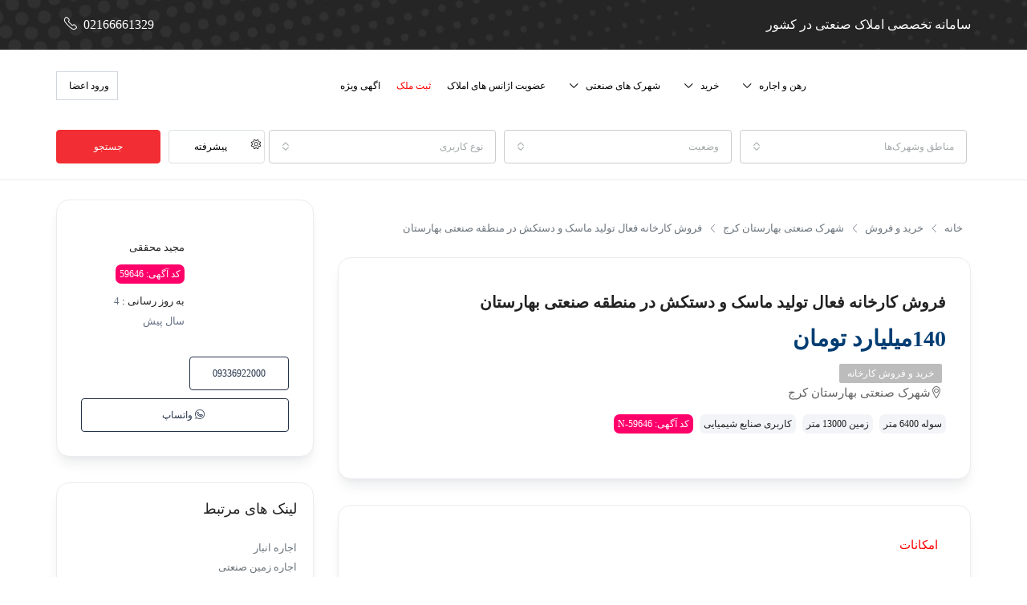

--- FILE ---
content_type: text/html; charset=UTF-8
request_url: https://sooleh.net/sule/%D9%81%D8%B1%D9%88%D8%B4-%DA%A9%D8%A7%D8%B1%D8%AE%D8%A7%D9%86%D9%87-%D9%81%D8%B9%D8%A7%D9%84-%D8%AA%D9%88%D9%84%DB%8C%D8%AF-%D9%85%D8%A7%D8%B3%DA%A9-%D9%88-%D8%AF%D8%B3%D8%AA%DA%A9%D8%B4-%D8%AF%D8%B1/
body_size: 43725
content:
<!doctype html>
<html  lang="fa-IR" >
<head>
	<meta charset="UTF-8" />
	<meta name="viewport" content="width=device-width, initial-scale=1.0" />
	<link rel="profile" href="https://gmpg.org/xfn/11" />
    <meta name="format-detection" content="telephone=no">
	
<!-- بهینه‌سازی موتور جستجو توسط Rank Math - https://rankmath.com/ -->
<title>فروش کارخانه فعال تولید ماسک و دستکش در منطقه صنعتی بهارستان | سوله</title><link rel="preload" as="style" href="https://fonts.googleapis.com/css?family=Roboto%3A300&#038;display=swap" /><link rel="stylesheet" href="https://fonts.googleapis.com/css?family=Roboto%3A300&#038;display=swap" media="print" onload="this.media='all'" /><noscript><link rel="stylesheet" href="https://fonts.googleapis.com/css?family=Roboto%3A300&#038;display=swap" /></noscript>
<meta name="description" content="فروش کارخانه فعال تولید ماسک و دستکش در منطقه صنعتی بهارستان"/>
<meta name="robots" content="follow, index, max-snippet:-1, max-video-preview:-1, max-image-preview:large"/>
<link rel="canonical" href="https://sooleh.net/sule/%d9%81%d8%b1%d9%88%d8%b4-%da%a9%d8%a7%d8%b1%d8%ae%d8%a7%d9%86%d9%87-%d9%81%d8%b9%d8%a7%d9%84-%d8%aa%d9%88%d9%84%db%8c%d8%af-%d9%85%d8%a7%d8%b3%da%a9-%d9%88-%d8%af%d8%b3%d8%aa%da%a9%d8%b4-%d8%af%d8%b1/" />
<meta property="og:locale" content="fa_IR" />
<meta property="og:type" content="article" />
<meta property="og:title" content="فروش کارخانه فعال تولید ماسک و دستکش در منطقه صنعتی بهارستان | سوله" />
<meta property="og:description" content="فروش کارخانه فعال تولید ماسک و دستکش در منطقه صنعتی بهارستان" />
<meta property="og:url" content="https://sooleh.net/sule/%d9%81%d8%b1%d9%88%d8%b4-%da%a9%d8%a7%d8%b1%d8%ae%d8%a7%d9%86%d9%87-%d9%81%d8%b9%d8%a7%d9%84-%d8%aa%d9%88%d9%84%db%8c%d8%af-%d9%85%d8%a7%d8%b3%da%a9-%d9%88-%d8%af%d8%b3%d8%aa%da%a9%d8%b4-%d8%af%d8%b1/" />
<meta property="og:site_name" content="سوله" />
<meta property="og:updated_time" content="2022-07-05T16:46:26+04:30" />
<meta name="twitter:card" content="summary_large_image" />
<meta name="twitter:title" content="فروش کارخانه فعال تولید ماسک و دستکش در منطقه صنعتی بهارستان | سوله" />
<meta name="twitter:description" content="فروش کارخانه فعال تولید ماسک و دستکش در منطقه صنعتی بهارستان" />
<meta name="twitter:site" content="@TalebianMohamm3" />
<meta name="twitter:creator" content="@TalebianMohamm3" />
<script type="application/ld+json" class="rank-math-schema">{"@context":"https://schema.org","@graph":[{"@type":"BreadcrumbList","@id":"https://sooleh.net/sule/%d9%81%d8%b1%d9%88%d8%b4-%da%a9%d8%a7%d8%b1%d8%ae%d8%a7%d9%86%d9%87-%d9%81%d8%b9%d8%a7%d9%84-%d8%aa%d9%88%d9%84%db%8c%d8%af-%d9%85%d8%a7%d8%b3%da%a9-%d9%88-%d8%af%d8%b3%d8%aa%da%a9%d8%b4-%d8%af%d8%b1/#breadcrumb","itemListElement":[{"@type":"ListItem","position":"1","item":{"@id":"https://sooleh.net","name":"\u0627\u0645\u0644\u0627\u06a9 \u0635\u0646\u0639\u062a\u06cc"}},{"@type":"ListItem","position":"2","item":{"@id":"https://sooleh.net/sule/","name":"\u0627\u0645\u0644\u0627\u06a9"}},{"@type":"ListItem","position":"3","item":{"@id":"https://sooleh.net/sule-type/%d8%b4%db%8c%d9%85%db%8c%d8%a7%db%8c%db%8c/","name":"\u0635\u0646\u0627\u06cc\u0639 \u0634\u06cc\u0645\u06cc\u0627\u06cc\u06cc"}},{"@type":"ListItem","position":"4","item":{"@id":"https://sooleh.net/sule/%d9%81%d8%b1%d9%88%d8%b4-%da%a9%d8%a7%d8%b1%d8%ae%d8%a7%d9%86%d9%87-%d9%81%d8%b9%d8%a7%d9%84-%d8%aa%d9%88%d9%84%db%8c%d8%af-%d9%85%d8%a7%d8%b3%da%a9-%d9%88-%d8%af%d8%b3%d8%aa%da%a9%d8%b4-%d8%af%d8%b1/","name":"\u0641\u0631\u0648\u0634 \u06a9\u0627\u0631\u062e\u0627\u0646\u0647 \u0641\u0639\u0627\u0644 \u062a\u0648\u0644\u06cc\u062f \u0645\u0627\u0633\u06a9 \u0648 \u062f\u0633\u062a\u06a9\u0634 \u062f\u0631 \u0645\u0646\u0637\u0642\u0647 \u0635\u0646\u0639\u062a\u06cc \u0628\u0647\u0627\u0631\u0633\u062a\u0627\u0646"}}]}]}</script>
<!-- /افزونه سئو ورپرس Rank Math -->

<link rel='dns-prefetch' href='//unpkg.com' />
<link rel='dns-prefetch' href='//fonts.googleapis.com' />
<link href='https://fonts.gstatic.com' crossorigin rel='preconnect' />
<link rel="alternate" type="application/rss+xml" title="سوله &raquo; خوراک" href="https://sooleh.net/feed/" />
<link rel="alternate" type="application/rss+xml" title="سوله &raquo; خوراک دیدگاه‌ها" href="https://sooleh.net/comments/feed/" />
<meta property="og:title" content="فروش کارخانه فعال تولید ماسک و دستکش در منطقه صنعتی بهارستان"/><meta property="og:description" content="فروش کارخانه فعال تولید ماسک و دستکش در منطقه صنعتی بهارستان  زمین : 13000 متر مربع  سالن :" /><meta property="og:type" content="article"/><meta property="og:url" content="https://sooleh.net/sule/%d9%81%d8%b1%d9%88%d8%b4-%da%a9%d8%a7%d8%b1%d8%ae%d8%a7%d9%86%d9%87-%d9%81%d8%b9%d8%a7%d9%84-%d8%aa%d9%88%d9%84%db%8c%d8%af-%d9%85%d8%a7%d8%b3%da%a9-%d9%88-%d8%af%d8%b3%d8%aa%da%a9%d8%b4-%d8%af%d8%b1/"/><meta property="og:site_name" content="سوله"/><link data-minify="1" rel='stylesheet' id='dashicons-css' href='https://sooleh.net/wp-content/cache/min/1/wp-includes/css/dashicons.min.css?ver=1766402549' type='text/css' media='all' />
<link rel='stylesheet' id='post-views-counter-frontend-css' href='https://sooleh.net/wp-content/plugins/post-views-counter/css/frontend.min.css' type='text/css' media='all' />
<style id='wp-emoji-styles-inline-css' type='text/css'>

	img.wp-smiley, img.emoji {
		display: inline !important;
		border: none !important;
		box-shadow: none !important;
		height: 1em !important;
		width: 1em !important;
		margin: 0 0.07em !important;
		vertical-align: -0.1em !important;
		background: none !important;
		padding: 0 !important;
	}
</style>
<link rel='stylesheet' id='wp-block-library-rtl-css' href='https://sooleh.net/wp-includes/css/dist/block-library/style-rtl.min.css' type='text/css' media='all' />
<style id='classic-theme-styles-inline-css' type='text/css'>
/*! This file is auto-generated */
.wp-block-button__link{color:#fff;background-color:#32373c;border-radius:9999px;box-shadow:none;text-decoration:none;padding:calc(.667em + 2px) calc(1.333em + 2px);font-size:1.125em}.wp-block-file__button{background:#32373c;color:#fff;text-decoration:none}
</style>
<style id='global-styles-inline-css' type='text/css'>
body{--wp--preset--color--black: #000000;--wp--preset--color--cyan-bluish-gray: #abb8c3;--wp--preset--color--white: #ffffff;--wp--preset--color--pale-pink: #f78da7;--wp--preset--color--vivid-red: #cf2e2e;--wp--preset--color--luminous-vivid-orange: #ff6900;--wp--preset--color--luminous-vivid-amber: #fcb900;--wp--preset--color--light-green-cyan: #7bdcb5;--wp--preset--color--vivid-green-cyan: #00d084;--wp--preset--color--pale-cyan-blue: #8ed1fc;--wp--preset--color--vivid-cyan-blue: #0693e3;--wp--preset--color--vivid-purple: #9b51e0;--wp--preset--gradient--vivid-cyan-blue-to-vivid-purple: linear-gradient(135deg,rgba(6,147,227,1) 0%,rgb(155,81,224) 100%);--wp--preset--gradient--light-green-cyan-to-vivid-green-cyan: linear-gradient(135deg,rgb(122,220,180) 0%,rgb(0,208,130) 100%);--wp--preset--gradient--luminous-vivid-amber-to-luminous-vivid-orange: linear-gradient(135deg,rgba(252,185,0,1) 0%,rgba(255,105,0,1) 100%);--wp--preset--gradient--luminous-vivid-orange-to-vivid-red: linear-gradient(135deg,rgba(255,105,0,1) 0%,rgb(207,46,46) 100%);--wp--preset--gradient--very-light-gray-to-cyan-bluish-gray: linear-gradient(135deg,rgb(238,238,238) 0%,rgb(169,184,195) 100%);--wp--preset--gradient--cool-to-warm-spectrum: linear-gradient(135deg,rgb(74,234,220) 0%,rgb(151,120,209) 20%,rgb(207,42,186) 40%,rgb(238,44,130) 60%,rgb(251,105,98) 80%,rgb(254,248,76) 100%);--wp--preset--gradient--blush-light-purple: linear-gradient(135deg,rgb(255,206,236) 0%,rgb(152,150,240) 100%);--wp--preset--gradient--blush-bordeaux: linear-gradient(135deg,rgb(254,205,165) 0%,rgb(254,45,45) 50%,rgb(107,0,62) 100%);--wp--preset--gradient--luminous-dusk: linear-gradient(135deg,rgb(255,203,112) 0%,rgb(199,81,192) 50%,rgb(65,88,208) 100%);--wp--preset--gradient--pale-ocean: linear-gradient(135deg,rgb(255,245,203) 0%,rgb(182,227,212) 50%,rgb(51,167,181) 100%);--wp--preset--gradient--electric-grass: linear-gradient(135deg,rgb(202,248,128) 0%,rgb(113,206,126) 100%);--wp--preset--gradient--midnight: linear-gradient(135deg,rgb(2,3,129) 0%,rgb(40,116,252) 100%);--wp--preset--font-size--small: 13px;--wp--preset--font-size--medium: 20px;--wp--preset--font-size--large: 36px;--wp--preset--font-size--x-large: 42px;--wp--preset--spacing--20: 0.44rem;--wp--preset--spacing--30: 0.67rem;--wp--preset--spacing--40: 1rem;--wp--preset--spacing--50: 1.5rem;--wp--preset--spacing--60: 2.25rem;--wp--preset--spacing--70: 3.38rem;--wp--preset--spacing--80: 5.06rem;--wp--preset--shadow--natural: 6px 6px 9px rgba(0, 0, 0, 0.2);--wp--preset--shadow--deep: 12px 12px 50px rgba(0, 0, 0, 0.4);--wp--preset--shadow--sharp: 6px 6px 0px rgba(0, 0, 0, 0.2);--wp--preset--shadow--outlined: 6px 6px 0px -3px rgba(255, 255, 255, 1), 6px 6px rgba(0, 0, 0, 1);--wp--preset--shadow--crisp: 6px 6px 0px rgba(0, 0, 0, 1);}:where(.is-layout-flex){gap: 0.5em;}:where(.is-layout-grid){gap: 0.5em;}body .is-layout-flow > .alignleft{float: left;margin-inline-start: 0;margin-inline-end: 2em;}body .is-layout-flow > .alignright{float: right;margin-inline-start: 2em;margin-inline-end: 0;}body .is-layout-flow > .aligncenter{margin-left: auto !important;margin-right: auto !important;}body .is-layout-constrained > .alignleft{float: left;margin-inline-start: 0;margin-inline-end: 2em;}body .is-layout-constrained > .alignright{float: right;margin-inline-start: 2em;margin-inline-end: 0;}body .is-layout-constrained > .aligncenter{margin-left: auto !important;margin-right: auto !important;}body .is-layout-constrained > :where(:not(.alignleft):not(.alignright):not(.alignfull)){max-width: var(--wp--style--global--content-size);margin-left: auto !important;margin-right: auto !important;}body .is-layout-constrained > .alignwide{max-width: var(--wp--style--global--wide-size);}body .is-layout-flex{display: flex;}body .is-layout-flex{flex-wrap: wrap;align-items: center;}body .is-layout-flex > *{margin: 0;}body .is-layout-grid{display: grid;}body .is-layout-grid > *{margin: 0;}:where(.wp-block-columns.is-layout-flex){gap: 2em;}:where(.wp-block-columns.is-layout-grid){gap: 2em;}:where(.wp-block-post-template.is-layout-flex){gap: 1.25em;}:where(.wp-block-post-template.is-layout-grid){gap: 1.25em;}.has-black-color{color: var(--wp--preset--color--black) !important;}.has-cyan-bluish-gray-color{color: var(--wp--preset--color--cyan-bluish-gray) !important;}.has-white-color{color: var(--wp--preset--color--white) !important;}.has-pale-pink-color{color: var(--wp--preset--color--pale-pink) !important;}.has-vivid-red-color{color: var(--wp--preset--color--vivid-red) !important;}.has-luminous-vivid-orange-color{color: var(--wp--preset--color--luminous-vivid-orange) !important;}.has-luminous-vivid-amber-color{color: var(--wp--preset--color--luminous-vivid-amber) !important;}.has-light-green-cyan-color{color: var(--wp--preset--color--light-green-cyan) !important;}.has-vivid-green-cyan-color{color: var(--wp--preset--color--vivid-green-cyan) !important;}.has-pale-cyan-blue-color{color: var(--wp--preset--color--pale-cyan-blue) !important;}.has-vivid-cyan-blue-color{color: var(--wp--preset--color--vivid-cyan-blue) !important;}.has-vivid-purple-color{color: var(--wp--preset--color--vivid-purple) !important;}.has-black-background-color{background-color: var(--wp--preset--color--black) !important;}.has-cyan-bluish-gray-background-color{background-color: var(--wp--preset--color--cyan-bluish-gray) !important;}.has-white-background-color{background-color: var(--wp--preset--color--white) !important;}.has-pale-pink-background-color{background-color: var(--wp--preset--color--pale-pink) !important;}.has-vivid-red-background-color{background-color: var(--wp--preset--color--vivid-red) !important;}.has-luminous-vivid-orange-background-color{background-color: var(--wp--preset--color--luminous-vivid-orange) !important;}.has-luminous-vivid-amber-background-color{background-color: var(--wp--preset--color--luminous-vivid-amber) !important;}.has-light-green-cyan-background-color{background-color: var(--wp--preset--color--light-green-cyan) !important;}.has-vivid-green-cyan-background-color{background-color: var(--wp--preset--color--vivid-green-cyan) !important;}.has-pale-cyan-blue-background-color{background-color: var(--wp--preset--color--pale-cyan-blue) !important;}.has-vivid-cyan-blue-background-color{background-color: var(--wp--preset--color--vivid-cyan-blue) !important;}.has-vivid-purple-background-color{background-color: var(--wp--preset--color--vivid-purple) !important;}.has-black-border-color{border-color: var(--wp--preset--color--black) !important;}.has-cyan-bluish-gray-border-color{border-color: var(--wp--preset--color--cyan-bluish-gray) !important;}.has-white-border-color{border-color: var(--wp--preset--color--white) !important;}.has-pale-pink-border-color{border-color: var(--wp--preset--color--pale-pink) !important;}.has-vivid-red-border-color{border-color: var(--wp--preset--color--vivid-red) !important;}.has-luminous-vivid-orange-border-color{border-color: var(--wp--preset--color--luminous-vivid-orange) !important;}.has-luminous-vivid-amber-border-color{border-color: var(--wp--preset--color--luminous-vivid-amber) !important;}.has-light-green-cyan-border-color{border-color: var(--wp--preset--color--light-green-cyan) !important;}.has-vivid-green-cyan-border-color{border-color: var(--wp--preset--color--vivid-green-cyan) !important;}.has-pale-cyan-blue-border-color{border-color: var(--wp--preset--color--pale-cyan-blue) !important;}.has-vivid-cyan-blue-border-color{border-color: var(--wp--preset--color--vivid-cyan-blue) !important;}.has-vivid-purple-border-color{border-color: var(--wp--preset--color--vivid-purple) !important;}.has-vivid-cyan-blue-to-vivid-purple-gradient-background{background: var(--wp--preset--gradient--vivid-cyan-blue-to-vivid-purple) !important;}.has-light-green-cyan-to-vivid-green-cyan-gradient-background{background: var(--wp--preset--gradient--light-green-cyan-to-vivid-green-cyan) !important;}.has-luminous-vivid-amber-to-luminous-vivid-orange-gradient-background{background: var(--wp--preset--gradient--luminous-vivid-amber-to-luminous-vivid-orange) !important;}.has-luminous-vivid-orange-to-vivid-red-gradient-background{background: var(--wp--preset--gradient--luminous-vivid-orange-to-vivid-red) !important;}.has-very-light-gray-to-cyan-bluish-gray-gradient-background{background: var(--wp--preset--gradient--very-light-gray-to-cyan-bluish-gray) !important;}.has-cool-to-warm-spectrum-gradient-background{background: var(--wp--preset--gradient--cool-to-warm-spectrum) !important;}.has-blush-light-purple-gradient-background{background: var(--wp--preset--gradient--blush-light-purple) !important;}.has-blush-bordeaux-gradient-background{background: var(--wp--preset--gradient--blush-bordeaux) !important;}.has-luminous-dusk-gradient-background{background: var(--wp--preset--gradient--luminous-dusk) !important;}.has-pale-ocean-gradient-background{background: var(--wp--preset--gradient--pale-ocean) !important;}.has-electric-grass-gradient-background{background: var(--wp--preset--gradient--electric-grass) !important;}.has-midnight-gradient-background{background: var(--wp--preset--gradient--midnight) !important;}.has-small-font-size{font-size: var(--wp--preset--font-size--small) !important;}.has-medium-font-size{font-size: var(--wp--preset--font-size--medium) !important;}.has-large-font-size{font-size: var(--wp--preset--font-size--large) !important;}.has-x-large-font-size{font-size: var(--wp--preset--font-size--x-large) !important;}
.wp-block-navigation a:where(:not(.wp-element-button)){color: inherit;}
:where(.wp-block-post-template.is-layout-flex){gap: 1.25em;}:where(.wp-block-post-template.is-layout-grid){gap: 1.25em;}
:where(.wp-block-columns.is-layout-flex){gap: 2em;}:where(.wp-block-columns.is-layout-grid){gap: 2em;}
.wp-block-pullquote{font-size: 1.5em;line-height: 1.6;}
</style>
<link data-minify="1" rel='stylesheet' id='kk-star-ratings-css' href='https://sooleh.net/wp-content/cache/background-css/sooleh.net/wp-content/cache/min/1/wp-content/plugins/kk-star-ratings/src/core/public/css/kk-star-ratings.css?ver=1766402549&wpr_t=1769030328' type='text/css' media='all' />
<link data-minify="1" rel='stylesheet' id='houzez-all-css-css' href='https://sooleh.net/wp-content/cache/background-css/sooleh.net/wp-content/cache/min/1/wp-content/themes/houzez/css/all-css.css?ver=1766402549&wpr_t=1769030328' type='text/css' media='all' />
<link data-minify="1" rel='stylesheet' id='font-awesome-5-all-css' href='https://sooleh.net/wp-content/cache/min/1/wp-content/themes/houzez/css/font-awesome/css/all.min.css?ver=1766402549' type='text/css' media='all' />
<link rel='stylesheet' id='bootstrap-rtl-css' href='https://sooleh.net/wp-content/themes/houzez/css/bootstrap-rtl.min.css' type='text/css' media='all' />
<link rel='stylesheet' id='houzez-rtl-css' href='https://sooleh.net/wp-content/cache/background-css/sooleh.net/wp-content/themes/houzez/css/rtl.min.css?wpr_t=1769030328' type='text/css' media='all' />
<link data-minify="1" rel='stylesheet' id='houzez-style-css' href='https://sooleh.net/wp-content/cache/background-css/sooleh.net/wp-content/cache/min/1/wp-content/themes/houzez/style.css?ver=1766402550&wpr_t=1769030328' type='text/css' media='all' />
<style id='houzez-style-inline-css' type='text/css'>

                    .label-color-222 {
                        background-color: #bcbcbc;
                    }
                    
                    .label-color-251 {
                        background-color: #bcbcbc;
                    }
                    
                    .label-color-224 {
                        background-color: #bcbcbc;
                    }
                    
        body {
            font-family: Arial, Helvetica, sans-serif;
            font-size: 16px;
            font-weight: 400;
            line-height: 24px;
            text-align: left;
            text-transform: inherit;
        }
        .main-nav,
        .dropdown-menu,
        .login-register,
        .btn.btn-create-listing,
        .logged-in-nav,
        .btn-phone-number {
          font-family: Arial, Helvetica, sans-serif;
          font-size: 12px;
          font-weight: ;
          text-align: inherit;
          text-transform: inherit;
        }

        .btn,
        .form-control,
        .bootstrap-select .text,
        .sort-by-title,
        .woocommerce ul.products li.product .button {
          font-family: Arial, Helvetica, sans-serif;
          font-size: 16px; 
        }
        
        h1, h2, h3, h4, h5, h6, .item-title {
          font-family: Arial, Helvetica, sans-serif;
          font-weight: ;
          text-transform: inherit;
        }

        .post-content-wrap h1, .post-content-wrap h2, .post-content-wrap h3, .post-content-wrap h4, .post-content-wrap h5, .post-content-wrap h6 {
          font-weight: ;
          text-transform: inherit;
          text-align: inherit; 
        }

        .top-bar-wrap {
            font-family: Roboto;
            font-size: 12px;
            font-weight: 300;
            line-height: 25px;
            text-align: inherit;
            text-transform: inherit;   
        }
        .footer-wrap {
            font-family: Arial, Helvetica, sans-serif;
            font-size: 14px;
            font-weight: 400;
            line-height: 25px;
            text-align: inherit;
            text-transform: inherit;
        }
        
      body,
      #main-wrap,
      .fw-property-documents-wrap h3 span, 
      .fw-property-details-wrap h3 span {
        background-color: #ffffff; 
      }

       body,
      .form-control,
      .bootstrap-select .text,
      .item-title a,
      .listing-tabs .nav-tabs .nav-link,
      .item-wrap-v2 .item-amenities li span,
      .item-wrap-v2 .item-amenities li:before,
      .item-parallax-wrap .item-price-wrap,
      .list-view .item-body .item-price-wrap,
      .property-slider-item .item-price-wrap,
      .page-title-wrap .item-price-wrap,
      .agent-information .agent-phone span a,
      .property-overview-wrap ul li strong,
      .mobile-property-title .item-price-wrap .item-price,
      .fw-property-features-left li a,
      .lightbox-content-wrap .item-price-wrap,
      .blog-post-item-v1 .blog-post-title h3 a,
      .blog-post-content-widget h4 a,
      .property-item-widget .right-property-item-widget-wrap .item-price-wrap,
      .login-register-form .modal-header .login-register-tabs .nav-link.active,
      .agent-list-wrap .agent-list-content h2 a,
      .agent-list-wrap .agent-list-contact li a,
      .agent-contacts-wrap li a,
      .menu-edit-property li a,
      .statistic-referrals-list li a,
      .chart-nav .nav-pills .nav-link,
      .dashboard-table-properties td .property-payment-status,
      .dashboard-mobile-edit-menu-wrap .bootstrap-select > .dropdown-toggle.bs-placeholder,
      .payment-method-block .radio-tab .control-text,
      .post-title-wrap h2 a,
      .lead-nav-tab.nav-pills .nav-link,
      .deals-nav-tab.nav-pills .nav-link,
      .btn-light-grey-outlined:hover,
      button:not(.bs-placeholder) .filter-option-inner-inner,
      .fw-property-floor-plans-wrap .floor-plans-tabs a,
      .products > .product > .item-body > a,
      .woocommerce ul.products li.product .price,
      .woocommerce div.product p.price, 
      .woocommerce div.product span.price,
      .woocommerce #reviews #comments ol.commentlist li .meta,
      .woocommerce-MyAccount-navigation ul li a {
       color: #222222; 
     }


    
      a,
      a:hover,
      a:active,
      a:focus,
      .primary-text,
      .btn-clear,
      .btn-apply,
      .btn-primary-outlined,
      .btn-primary-outlined:before,
      .item-title a:hover,
      .sort-by .bootstrap-select .bs-placeholder,
      .sort-by .bootstrap-select > .btn,
      .sort-by .bootstrap-select > .btn:active,
      .page-link,
      .page-link:hover,
      .accordion-title:before,
      .blog-post-content-widget h4 a:hover,
      .agent-list-wrap .agent-list-content h2 a:hover,
      .agent-list-wrap .agent-list-contact li a:hover,
      .agent-contacts-wrap li a:hover,
      .agent-nav-wrap .nav-pills .nav-link,
      .dashboard-side-menu-wrap .side-menu-dropdown a.active,
      .menu-edit-property li a.active,
      .menu-edit-property li a:hover,
      .dashboard-statistic-block h3 .fa,
      .statistic-referrals-list li a:hover,
      .chart-nav .nav-pills .nav-link.active,
      .board-message-icon-wrap.active,
      .post-title-wrap h2 a:hover,
      .listing-switch-view .switch-btn.active,
      .item-wrap-v6 .item-price-wrap,
      .listing-v6 .list-view .item-body .item-price-wrap,
      .woocommerce nav.woocommerce-pagination ul li a, 
      .woocommerce nav.woocommerce-pagination ul li span,
      .woocommerce-MyAccount-navigation ul li a:hover {
        color: #6c757d; 
      }
      .agent-list-position a {
        color: #6c757d!important; 
      }

      .control input:checked ~ .control__indicator,
      .top-banner-wrap .nav-pills .nav-link,
      .btn-primary-outlined:hover,
      .page-item.active .page-link,
      .slick-prev:hover,
      .slick-prev:focus,
      .slick-next:hover,
      .slick-next:focus,
      .mobile-property-tools .nav-pills .nav-link.active,
      .login-register-form .modal-header,
      .agent-nav-wrap .nav-pills .nav-link.active,
      .board-message-icon-wrap .notification-circle,
      .primary-label,
      .fc-event, .fc-event-dot,
      .compare-table .table-hover > tbody > tr:hover,
      .post-tag,
      .datepicker table tr td.active.active,
      .datepicker table tr td.active.disabled,
      .datepicker table tr td.active.disabled.active,
      .datepicker table tr td.active.disabled.disabled,
      .datepicker table tr td.active.disabled:active,
      .datepicker table tr td.active.disabled:hover,
      .datepicker table tr td.active.disabled:hover.active,
      .datepicker table tr td.active.disabled:hover.disabled,
      .datepicker table tr td.active.disabled:hover:active,
      .datepicker table tr td.active.disabled:hover:hover,
      .datepicker table tr td.active.disabled:hover[disabled],
      .datepicker table tr td.active.disabled[disabled],
      .datepicker table tr td.active:active,
      .datepicker table tr td.active:hover,
      .datepicker table tr td.active:hover.active,
      .datepicker table tr td.active:hover.disabled,
      .datepicker table tr td.active:hover:active,
      .datepicker table tr td.active:hover:hover,
      .datepicker table tr td.active:hover[disabled],
      .datepicker table tr td.active[disabled],
      .ui-slider-horizontal .ui-slider-range {
        background-color: #6c757d; 
      }

      .control input:checked ~ .control__indicator,
      .btn-primary-outlined,
      .page-item.active .page-link,
      .mobile-property-tools .nav-pills .nav-link.active,
      .agent-nav-wrap .nav-pills .nav-link,
      .agent-nav-wrap .nav-pills .nav-link.active,
      .chart-nav .nav-pills .nav-link.active,
      .dashaboard-snake-nav .step-block.active,
      .fc-event,
      .fc-event-dot {
        border-color: #6c757d; 
      }

      .slick-arrow:hover {
        background-color: rgba(36,50,74,1); 
      }

      .slick-arrow {
        background-color: #6c757d; 
      }

      .property-banner .nav-pills .nav-link.active {
        background-color: rgba(36,50,74,1) !important; 
      }

      .property-navigation-wrap a.active {
        color: #6c757d;
        -webkit-box-shadow: inset 0 -3px #6c757d;
        box-shadow: inset 0 -3px #6c757d; 
      }

      .btn-primary,
      .fc-button-primary,
      .woocommerce nav.woocommerce-pagination ul li a:focus, 
      .woocommerce nav.woocommerce-pagination ul li a:hover, 
      .woocommerce nav.woocommerce-pagination ul li span.current {
        color: #fff;
        background-color: #6c757d;
        border-color: #6c757d; 
      }
      .btn-primary:focus, .btn-primary:focus:active,
      .fc-button-primary:focus,
      .fc-button-primary:focus:active {
        color: #fff;
        background-color: #6c757d;
        border-color: #6c757d; 
      }
      .btn-primary:hover,
      .fc-button-primary:hover {
        color: #fff;
        background-color: #24324a;
        border-color: #24324a; 
      }
      .btn-primary:active, 
      .btn-primary:not(:disabled):not(:disabled):active,
      .fc-button-primary:active,
      .fc-button-primary:not(:disabled):not(:disabled):active {
        color: #fff;
        background-color: #24324a;
        border-color: #24324a; 
      }

      .btn-secondary,
      .woocommerce span.onsale,
      .woocommerce ul.products li.product .button,
      .woocommerce #respond input#submit.alt, 
      .woocommerce a.button.alt, 
      .woocommerce button.button.alt, 
      .woocommerce input.button.alt,
      .woocommerce #review_form #respond .form-submit input,
      .woocommerce #respond input#submit, 
      .woocommerce a.button, 
      .woocommerce button.button, 
      .woocommerce input.button {
        color: #fff;
        background-color: #24324a;
        border-color: #24324a; 
      }
      .woocommerce ul.products li.product .button:focus,
      .woocommerce ul.products li.product .button:active,
      .woocommerce #respond input#submit.alt:focus, 
      .woocommerce a.button.alt:focus, 
      .woocommerce button.button.alt:focus, 
      .woocommerce input.button.alt:focus,
      .woocommerce #respond input#submit.alt:active, 
      .woocommerce a.button.alt:active, 
      .woocommerce button.button.alt:active, 
      .woocommerce input.button.alt:active,
      .woocommerce #review_form #respond .form-submit input:focus,
      .woocommerce #review_form #respond .form-submit input:active,
      .woocommerce #respond input#submit:active, 
      .woocommerce a.button:active, 
      .woocommerce button.button:active, 
      .woocommerce input.button:active,
      .woocommerce #respond input#submit:focus, 
      .woocommerce a.button:focus, 
      .woocommerce button.button:focus, 
      .woocommerce input.button:focus {
        color: #fff;
        background-color: #24324a;
        border-color: #24324a; 
      }
      .btn-secondary:hover,
      .woocommerce ul.products li.product .button:hover,
      .woocommerce #respond input#submit.alt:hover, 
      .woocommerce a.button.alt:hover, 
      .woocommerce button.button.alt:hover, 
      .woocommerce input.button.alt:hover,
      .woocommerce #review_form #respond .form-submit input:hover,
      .woocommerce #respond input#submit:hover, 
      .woocommerce a.button:hover, 
      .woocommerce button.button:hover, 
      .woocommerce input.button:hover {
        color: #fff;
        background-color: #24324a;
        border-color: #24324a; 
      }
      .btn-secondary:active, 
      .btn-secondary:not(:disabled):not(:disabled):active {
        color: #fff;
        background-color: #24324a;
        border-color: #24324a; 
      }

      .btn-primary-outlined {
        color: #6c757d;
        background-color: transparent;
        border-color: #6c757d; 
      }
      .btn-primary-outlined:focus, .btn-primary-outlined:focus:active {
        color: #6c757d;
        background-color: transparent;
        border-color: #6c757d; 
      }
      .btn-primary-outlined:hover {
        color: #fff;
        background-color: #24324a;
        border-color: #24324a; 
      }
      .btn-primary-outlined:active, .btn-primary-outlined:not(:disabled):not(:disabled):active {
        color: #6c757d;
        background-color: rgba(26, 26, 26, 0);
        border-color: #24324a; 
      }

      .btn-secondary-outlined {
        color: #24324a;
        background-color: transparent;
        border-color: #24324a; 
      }
      .btn-secondary-outlined:focus, .btn-secondary-outlined:focus:active {
        color: #24324a;
        background-color: transparent;
        border-color: #24324a; 
      }
      .btn-secondary-outlined:hover {
        color: #fff;
        background-color: #24324a;
        border-color: #24324a; 
      }
      .btn-secondary-outlined:active, .btn-secondary-outlined:not(:disabled):not(:disabled):active {
        color: #24324a;
        background-color: rgba(26, 26, 26, 0);
        border-color: #24324a; 
      }

      .btn-call {
        color: #24324a;
        background-color: transparent;
        border-color: #24324a; 
      }
      .btn-call:focus, .btn-call:focus:active {
        color: #24324a;
        background-color: transparent;
        border-color: #24324a; 
      }
      .btn-call:hover {
        color: #24324a;
        background-color: rgba(26, 26, 26, 0);
        border-color: #24324a; 
      }
      .btn-call:active, .btn-call:not(:disabled):not(:disabled):active {
        color: #24324a;
        background-color: rgba(26, 26, 26, 0);
        border-color: #24324a; 
      }
      .icon-delete .btn-loader:after{
          border-color: #6c757d transparent #6c757d transparent
      }
    
      .header-v1 {
        background-color: #00AEEF;
        border-bottom: 1px solid #00AEEF; 
      }

      .header-v1 a {
        color: #FFFFFF; 
      }

      .header-v1 a:hover,
      .header-v1 a:active {
        color: Array;
        background-color: rgba(255,255,255,0.2); 
      }
    
      .header-v2 .header-top,
      .header-v5 .header-top,
      .header-v2 .header-contact-wrap {
        background-color: #ffffff; 
      }

      .header-v2 .header-bottom, 
      .header-v5 .header-bottom {
        background-color: #00AEEF;
      }

      .header-v2 .header-contact-wrap .header-contact-right, .header-v2 .header-contact-wrap .header-contact-right a, .header-contact-right a:hover, header-contact-right a:active {
        color: #004274; 
      }

      .header-v2 .header-contact-left {
        color: #004274; 
      }

      .header-v2 .header-bottom,
      .header-v2 .navbar-nav > li,
      .header-v2 .navbar-nav > li:first-of-type,
      .header-v5 .header-bottom,
      .header-v5 .navbar-nav > li,
      .header-v5 .navbar-nav > li:first-of-type {
        border-color: rgba(255,255,255,0.2);
      }

      .header-v2 a,
      .header-v5 a {
        color: #ffffff; 
      }

      .header-v2 a:hover,
      .header-v2 a:active,
      .header-v5 a:hover,
      .header-v5 a:active {
        color: Array;
        background-color: rgba(255,255,255,0.2); 
      }

      .header-v2 .header-contact-right a:hover, 
      .header-v2 .header-contact-right a:active,
      .header-v3 .header-contact-right a:hover, 
      .header-v3 .header-contact-right a:active {
        background-color: transparent;
      }

      .header-v2 .header-social-icons a,
      .header-v5 .header-social-icons a {
        color: #004274; 
      }
    
      .header-v3 .header-top {
        background-color: #004272; 
      }

      .header-v3 .header-bottom {
        background-color: #004272; 
      }

      .header-v3 .header-contact,
      .header-v3-mobile {
        background-color: #00aeef;
        color: #ffffff; 
      }

      .header-v3 .header-bottom,
      .header-v3 .login-register,
      .header-v3 .navbar-nav > li,
      .header-v3 .navbar-nav > li:first-of-type {
        border-color: ; 
      }

      .header-v3 a, 
      .header-v3 .header-contact-right a:hover, .header-v3 .header-contact-right a:active {
        color: #FFFFFF; 
      }

      .header-v3 a:hover,
      .header-v3 a:active {
        color: Array;
        background-color: rgba(255,255,255,0.2); 
      }

      .header-v3 .header-social-icons a {
        color: #004274; 
      }
    
      .header-v4 {
        background-color: #ffffff; 
      }

      .header-v4 a {
        color: #000000; 
      }

      .header-v4 a:hover,
      .header-v4 a:active {
        color: #000000;
        background-color: rgba(255,255,255,1); 
      }
    
      .header-v6 .header-top {
        background-color: #004274; 
      }

      .header-v6 a {
        color: #FFFFFF; 
      }

      .header-v6 a:hover,
      .header-v6 a:active {
        color: #00aeff;
        background-color: rgba(0, 174, 255, 0.1); 
      }

      .header-v6 .header-social-icons a {
        color: #FFFFFF; 
      }
    
      .header-mobile {
        background-color: #ffffff; 
      }
      .header-mobile .toggle-button-left,
      .header-mobile .toggle-button-right {
        color: #000000; 
      }

      .nav-mobile .logged-in-nav a,
      .nav-mobile .main-nav,
      .nav-mobile .navi-login-register {
        background-color: #ffffff; 
      }

      .nav-mobile .logged-in-nav a,
      .nav-mobile .main-nav .nav-item .nav-item a,
      .nav-mobile .main-nav .nav-item a,
      .navi-login-register .main-nav .nav-item a {
        color: #000000;
        border-bottom: 1px solid #ffffff;
        background-color: #ffffff;
      }

      .nav-mobile .btn-create-listing,
      .navi-login-register .btn-create-listing {
        color: #fff;
        border: 1px solid #6c757d;
        background-color: #6c757d; 
      }

      .nav-mobile .btn-create-listing:hover, .nav-mobile .btn-create-listing:active,
      .navi-login-register .btn-create-listing:hover,
      .navi-login-register .btn-create-listing:active {
        color: #fff;
        border: 1px solid #6c757d;
        background-color: rgba(0, 174, 255, 0.65); 
      }
    
      .header-transparent-wrap .header-v4 {
        background-color: transparent;
        border-bottom: 1px none rgba(255,255,255,0.3); 
      }

      .header-transparent-wrap .header-v4 a {
        color: #ffffff; 
      }

      .header-transparent-wrap .header-v4 a:hover,
      .header-transparent-wrap .header-v4 a:active {
        color: #000000;
        background-color: rgba(255, 255, 255, 0.1); 
      }
    
      .main-nav .navbar-nav .nav-item .dropdown-menu {
        background-color: rgba(255,255,255,0.95); 
      }

      .main-nav .navbar-nav .nav-item .nav-item a {
        color: #2e3e49;
        border-bottom: 1px solid #e6e6e6; 
      }

      .main-nav .navbar-nav .nav-item .nav-item a:hover,
      .main-nav .navbar-nav .nav-item .nav-item a:active {
        color: #00aeef; 
      }
    
      .header-main-wrap .btn-create-listing {
        color: #000000;
        border: 1px solid #d0d5dd;
        background-color: #ffffff; 
      }

      .header-main-wrap .btn-create-listing:hover,
      .header-main-wrap .btn-create-listing:active {
        color: rgba(0,0,0,1);
        border: 1px solid #d0d5dd;
        background-color: rgba(242,244,247,1); 
      }
    
      .header-transparent-wrap .header-v4 .btn-create-listing {
        color: #ffffff;
        border: 1px solid #ffffff;
        background-color: rgba(255,255,255,0.2); 
      }

      .header-transparent-wrap .header-v4 .btn-create-listing:hover,
      .header-transparent-wrap .header-v4 .btn-create-listing:active {
        color: rgba(255,255,255,1);
        border: 1px solid ;
        background-color: ; 
      }
    
      .header-transparent-wrap .logged-in-nav a,
      .logged-in-nav a {
        color: #2e3e49;
        border-color: #e6e6e6;
        background-color: #FFFFFF; 
      }

      .header-transparent-wrap .logged-in-nav a:hover,
      .header-transparent-wrap .logged-in-nav a:active,
      .logged-in-nav a:hover,
      .logged-in-nav a:active {
        color: #2e3e49;
        background-color: rgba(204,204,204,0.15);
        border-color: #e6e6e6; 
      }
    
      .form-control::-webkit-input-placeholder,
      .search-banner-wrap ::-webkit-input-placeholder,
      .advanced-search ::-webkit-input-placeholder,
      .advanced-search-banner-wrap ::-webkit-input-placeholder,
      .overlay-search-advanced-module ::-webkit-input-placeholder {
        color: #a1a7a8; 
      }
      .bootstrap-select > .dropdown-toggle.bs-placeholder, 
      .bootstrap-select > .dropdown-toggle.bs-placeholder:active, 
      .bootstrap-select > .dropdown-toggle.bs-placeholder:focus, 
      .bootstrap-select > .dropdown-toggle.bs-placeholder:hover {
        color: #a1a7a8; 
      }
      .form-control::placeholder,
      .search-banner-wrap ::-webkit-input-placeholder,
      .advanced-search ::-webkit-input-placeholder,
      .advanced-search-banner-wrap ::-webkit-input-placeholder,
      .overlay-search-advanced-module ::-webkit-input-placeholder {
        color: #a1a7a8; 
      }

      .search-banner-wrap ::-moz-placeholder,
      .advanced-search ::-moz-placeholder,
      .advanced-search-banner-wrap ::-moz-placeholder,
      .overlay-search-advanced-module ::-moz-placeholder {
        color: #a1a7a8; 
      }

      .search-banner-wrap :-ms-input-placeholder,
      .advanced-search :-ms-input-placeholder,
      .advanced-search-banner-wrap ::-ms-input-placeholder,
      .overlay-search-advanced-module ::-ms-input-placeholder {
        color: #a1a7a8; 
      }

      .search-banner-wrap :-moz-placeholder,
      .advanced-search :-moz-placeholder,
      .advanced-search-banner-wrap :-moz-placeholder,
      .overlay-search-advanced-module :-moz-placeholder {
        color: #a1a7a8; 
      }

      .advanced-search .form-control,
      .advanced-search .bootstrap-select > .btn,
      .location-trigger,
      .vertical-search-wrap .form-control,
      .vertical-search-wrap .bootstrap-select > .btn,
      .step-search-wrap .form-control,
      .step-search-wrap .bootstrap-select > .btn,
      .advanced-search-banner-wrap .form-control,
      .advanced-search-banner-wrap .bootstrap-select > .btn,
      .search-banner-wrap .form-control,
      .search-banner-wrap .bootstrap-select > .btn,
      .overlay-search-advanced-module .form-control,
      .overlay-search-advanced-module .bootstrap-select > .btn,
      .advanced-search-v2 .advanced-search-btn,
      .advanced-search-v2 .advanced-search-btn:hover {
        border-color: #cccccc; 
      }

      .advanced-search-nav,
      .search-expandable,
      .overlay-search-advanced-module {
        background-color: #FFFFFF; 
      }
      .btn-search {
        color: #ffffff;
        background-color: #f22d33;
        border-color: #f22d33;
      }
      .btn-search:hover, .btn-search:active  {
        color: #ffffff;
        background-color: #f22d33;
        border-color: #f22d33;
      }
      .advanced-search-btn {
        color: #000000;
        background-color: #ffffff;
        border-color: #dce0e0; 
      }
      .advanced-search-btn:hover, .advanced-search-btn:active {
        color: #000000;
        background-color: #dce0e0;
        border-color: #dce0e0; 
      }
      .advanced-search-btn:focus {
        color: #000000;
        background-color: #ffffff;
        border-color: #dce0e0; 
      }
      .search-expandable-label {
        color: #ffffff;
        background-color: #4caf50;
      }
      .advanced-search-nav {
        padding-top: 10px;
        padding-bottom: 10px;
      }
      .features-list-wrap .control--checkbox,
      .features-list-wrap .control--radio,
      .range-text, 
      .features-list-wrap .control--checkbox, 
      .features-list-wrap .btn-features-list, 
      .overlay-search-advanced-module .search-title, 
      .overlay-search-advanced-module .overlay-search-module-close {
          color: #222222;
      }
      .advanced-search-half-map {
        background-color: #FFFFFF; 
      }
      .advanced-search-half-map .range-text, 
      .advanced-search-half-map .features-list-wrap .control--checkbox, 
      .advanced-search-half-map .features-list-wrap .btn-features-list {
          color: #222222;
      }
    
      .save-search-btn {
          border-color: #28a745 ;
          background-color: #28a745 ;
          color: #ffffff ;
      }
      .save-search-btn:hover,
      .save-search-btn:active {
          border-color: #28a745;
          background-color: #28a745 ;
          color: #ffffff ;
      }
    .label-featured {
      background-color: #77c720;
      color: #ffffff; 
    }
    
    .dashboard-side-wrap {
      background-color: #000000; 
    }

    .side-menu a {
      color: #ffffff; 
    }

    .side-menu a.active,
    .side-menu .side-menu-parent-selected > a,
    .side-menu-dropdown a,
    .side-menu a:hover {
      color: #ffffff; 
    }
    .dashboard-side-menu-wrap .side-menu-dropdown a.active {
      color: #ffffff
    }
    
      .detail-wrap {
        background-color: rgba(255,255,255,1);
        border-color: #ffffff; 
      }
    .top-bar-wrap,
    .top-bar-wrap .dropdown-menu,
    .switcher-wrap .dropdown-menu {
      background-color: #dd3333;
    }
    .top-bar-wrap a,
    .top-bar-contact,
    .top-bar-slogan,
    .top-bar-wrap .btn,
    .top-bar-wrap .dropdown-menu,
    .switcher-wrap .dropdown-menu,
    .top-bar-wrap .navbar-toggler {
      color: #ffffff;
    }
    .top-bar-wrap a:hover,
    .top-bar-wrap a:active,
    .top-bar-wrap .btn:hover,
    .top-bar-wrap .btn:active,
    .top-bar-wrap .dropdown-menu li:hover,
    .top-bar-wrap .dropdown-menu li:active,
    .switcher-wrap .dropdown-menu li:hover,
    .switcher-wrap .dropdown-menu li:active {
      color: rgba(254,254,254,0.75);
    }
    .footer-top-wrap {
      background-color: #ebebeb; 
    }

    .footer-bottom-wrap {
      background-color: #cccccc; 
    }

    .footer-top-wrap,
    .footer-top-wrap a,
    .footer-bottom-wrap,
    .footer-bottom-wrap a,
    .footer-top-wrap .property-item-widget .right-property-item-widget-wrap .item-amenities,
    .footer-top-wrap .property-item-widget .right-property-item-widget-wrap .item-price-wrap,
    .footer-top-wrap .blog-post-content-widget h4 a,
    .footer-top-wrap .blog-post-content-widget,
    .footer-top-wrap .form-tools .control,
    .footer-top-wrap .slick-dots li.slick-active button:before,
    .footer-top-wrap .slick-dots li button::before,
    .footer-top-wrap .widget ul:not(.item-amenities):not(.item-price-wrap):not(.contact-list):not(.dropdown-menu):not(.nav-tabs) li span {
      color: #515151; 
    }
    
          .footer-top-wrap a:hover,
          .footer-bottom-wrap a:hover,
          .footer-top-wrap .blog-post-content-widget h4 a:hover {
            color: rgba(96,125,139,1); 
          }
        .houzez-osm-cluster {
            background-image: var(--wpr-bg-9a5eebc1-d6c0-43a0-9bdb-9a546c506fdd);
            text-align: center;
            color: #fff;
            width: 48px;
            height: 48px;
            line-height: 48px;
        }
    .account-block+.account-block {
    display: none;
}
.btn.btn-create-listing {
    display: none;
}
.header-main-wrap .login-register-nav a {
    padding: 10px 10px 10px 15px;
    color: #000000;
    border: 1px solid #d0d5dd;
    background-color: #ffffff;
}
</style>
<link data-minify="1" rel='stylesheet' id='leaflet-css' href='https://sooleh.net/wp-content/cache/background-css/sooleh.net/wp-content/cache/min/1/leaflet@1.3.4/dist/leaflet.css?ver=1766402550&wpr_t=1769030328' type='text/css' media='all' />
<link data-minify="1" rel='stylesheet' id='heateor_sss_frontend_css-css' href='https://sooleh.net/wp-content/cache/background-css/sooleh.net/wp-content/cache/min/1/wp-content/plugins/sassy-social-share/public/css/sassy-social-share-public.css?ver=1766402550&wpr_t=1769030328' type='text/css' media='all' />
<style id='heateor_sss_frontend_css-inline-css' type='text/css'>
.heateor_sss_button_instagram span.heateor_sss_svg,a.heateor_sss_instagram span.heateor_sss_svg{background:radial-gradient(circle at 30% 107%,#fdf497 0,#fdf497 5%,#fd5949 45%,#d6249f 60%,#285aeb 90%)}.heateor_sss_horizontal_sharing .heateor_sss_svg,.heateor_sss_standard_follow_icons_container .heateor_sss_svg{color:#fff;border-width:0px;border-style:solid;border-color:transparent}.heateor_sss_horizontal_sharing .heateorSssTCBackground{color:#666}.heateor_sss_horizontal_sharing span.heateor_sss_svg:hover,.heateor_sss_standard_follow_icons_container span.heateor_sss_svg:hover{border-color:transparent;}.heateor_sss_vertical_sharing span.heateor_sss_svg,.heateor_sss_floating_follow_icons_container span.heateor_sss_svg{color:#fff;border-width:0px;border-style:solid;border-color:transparent;}.heateor_sss_vertical_sharing .heateorSssTCBackground{color:#666;}.heateor_sss_vertical_sharing span.heateor_sss_svg:hover,.heateor_sss_floating_follow_icons_container span.heateor_sss_svg:hover{border-color:transparent;}@media screen and (max-width:783px) {.heateor_sss_vertical_sharing{display:none!important}}
</style>
<noscript></noscript><link data-minify="1" rel='stylesheet' id='ariawp-font3-css' href='https://sooleh.net/wp-content/cache/min/1/wp-content/plugins/persian-houzez/assets/css/iransans.css?ver=1766402550' type='text/css' media='all' />
<link data-minify="1" rel='stylesheet' id='ariawp-font2-css' href='https://sooleh.net/wp-content/cache/min/1/wp-content/plugins/persian-houzez/assets/css/iransans.css?ver=1766402550' type='text/css' media='all' />
<link data-minify="1" rel='stylesheet' id='ariawp-font1-css' href='https://sooleh.net/wp-content/cache/min/1/wp-content/plugins/persian-houzez/assets/css/iransans.css?ver=1766402550' type='text/css' media='all' />
<script type="text/javascript" id="post-views-counter-frontend-js-before">
/* <![CDATA[ */
var pvcArgsFrontend = {"mode":"js","postID":59646,"requestURL":"https:\/\/sooleh.net\/wp-admin\/admin-ajax.php","nonce":"ff403b7647","dataStorage":"cookies","multisite":false,"path":"\/","domain":""};
/* ]]> */
</script>
<script type="text/javascript" defer src="https://sooleh.net/wp-content/plugins/post-views-counter/js/frontend.min.js" id="post-views-counter-frontend-js"></script>
<script type="text/javascript" defer src="https://sooleh.net/wp-includes/js/jquery/jquery.min.js" id="jquery-core-js"></script>
<link rel="https://api.w.org/" href="https://sooleh.net/wp-json/" /><link rel="alternate" type="application/json" href="https://sooleh.net/wp-json/wp/v2/properties/59646" /><link rel="EditURI" type="application/rsd+xml" title="RSD" href="https://sooleh.net/xmlrpc.php?rsd" />
<meta name="generator" content="WordPress 6.4.7" />
<link rel='shortlink' href='https://sooleh.net/?p=59646' />
<link rel="alternate" type="application/json+oembed" href="https://sooleh.net/wp-json/oembed/1.0/embed?url=https%3A%2F%2Fsooleh.net%2Fsule%2F%25d9%2581%25d8%25b1%25d9%2588%25d8%25b4-%25da%25a9%25d8%25a7%25d8%25b1%25d8%25ae%25d8%25a7%25d9%2586%25d9%2587-%25d9%2581%25d8%25b9%25d8%25a7%25d9%2584-%25d8%25aa%25d9%2588%25d9%2584%25db%258c%25d8%25af-%25d9%2585%25d8%25a7%25d8%25b3%25da%25a9-%25d9%2588-%25d8%25af%25d8%25b3%25d8%25aa%25da%25a9%25d8%25b4-%25d8%25af%25d8%25b1%2F" />
<link rel="alternate" type="text/xml+oembed" href="https://sooleh.net/wp-json/oembed/1.0/embed?url=https%3A%2F%2Fsooleh.net%2Fsule%2F%25d9%2581%25d8%25b1%25d9%2588%25d8%25b4-%25da%25a9%25d8%25a7%25d8%25b1%25d8%25ae%25d8%25a7%25d9%2586%25d9%2587-%25d9%2581%25d8%25b9%25d8%25a7%25d9%2584-%25d8%25aa%25d9%2588%25d9%2584%25db%258c%25d8%25af-%25d9%2585%25d8%25a7%25d8%25b3%25da%25a9-%25d9%2588-%25d8%25af%25d8%25b3%25d8%25aa%25da%25a9%25d8%25b4-%25d8%25af%25d8%25b1%2F&#038;format=xml" />
<meta name="generator" content="Redux 4.5.4" />    <style type="text/css">
    	        body, h1, h2, h3, h4, h5, h6, .item-title, .btn-create-listing, .dropdown-menu, .logged-in-nav, .login-register, .main-nav, .btn, .leaflet-container, .tooltip-inner, .form-control, .bootstrap-select .text, .sort-by-title{
            font-family: iransans;
        }
                        h1,
        h2,
        h3,
        h4,
        h5,
        h6{
            font-family: iransans;
        }
                        .btn-create-listing, .dropdown-menu, .logged-in-nav, .login-register, .main-nav { font-family: iransans !important; }
        
    </style>
    <!-- Favicon --><link rel="shortcut icon" href="https://sooleh.net/wp-content/uploads/2023/08/fava-logo-sooleh.png"><!-- Apple iPhone Icon --><link rel="apple-touch-icon-precomposed" href="https://sooleh.net/wp-content/uploads/2023/08/fava-logo-sooleh.png"><!-- Apple iPhone Retina Icon --><link rel="apple-touch-icon-precomposed" sizes="114x114" href="https://sooleh.net/wp-content/uploads/2023/08/fava-logo-sooleh.png"><!-- Apple iPhone Icon --><link rel="apple-touch-icon-precomposed" sizes="72x72" href="https://sooleh.net/wp-content/uploads/2023/08/fava-logo-sooleh.png"><script type="text/javascript">
  ["keydown","touchmove","touchstart","mouseover"].forEach(function(v){window.addEventListener(v,function(){if(!window.isGoftinoAdded){window.isGoftinoAdded=1;var i="A0Rxak",d=document,g=d.createElement("script"),s="https://www.goftino.com/widget/"+i,l=localStorage.getItem("goftino_"+i);g.type="text/javascript",g.async=!0,g.src=l?s+"?o="+l:s;d.getElementsByTagName("head")[0].appendChild(g);}})});
</script><meta name="generator" content="Elementor 3.26.3; features: additional_custom_breakpoints; settings: css_print_method-internal, google_font-enabled, font_display-auto">
			<style>
				.e-con.e-parent:nth-of-type(n+4):not(.e-lazyloaded):not(.e-no-lazyload),
				.e-con.e-parent:nth-of-type(n+4):not(.e-lazyloaded):not(.e-no-lazyload) * {
					background-image: none !important;
				}
				@media screen and (max-height: 1024px) {
					.e-con.e-parent:nth-of-type(n+3):not(.e-lazyloaded):not(.e-no-lazyload),
					.e-con.e-parent:nth-of-type(n+3):not(.e-lazyloaded):not(.e-no-lazyload) * {
						background-image: none !important;
					}
				}
				@media screen and (max-height: 640px) {
					.e-con.e-parent:nth-of-type(n+2):not(.e-lazyloaded):not(.e-no-lazyload),
					.e-con.e-parent:nth-of-type(n+2):not(.e-lazyloaded):not(.e-no-lazyload) * {
						background-image: none !important;
					}
				}
			</style>
			<link rel="icon" href="https://sooleh.net/wp-content/uploads/2023/08/cropped-fava-logo-sooleh-32x32.png" sizes="32x32" />
<link rel="icon" href="https://sooleh.net/wp-content/uploads/2023/08/cropped-fava-logo-sooleh-192x192.png" sizes="192x192" />
<link rel="apple-touch-icon" href="https://sooleh.net/wp-content/uploads/2023/08/cropped-fava-logo-sooleh-180x180.png" />
<meta name="msapplication-TileImage" content="https://sooleh.net/wp-content/uploads/2023/08/cropped-fava-logo-sooleh-270x270.png" />
		<style type="text/css" id="wp-custom-css">
			.bootstrap-select .text, .form-control, .sort-by-title,a.btn.btn-create-listing.hidden-xs.hidden-sm,a.btn.btn-primary.btn-item,a.btn.advanced-search-btn.btn-full-width,button.btn.btn-search.btn-secondary.btn-full-width,a.btn.btn-secondary.btn-half-width,a.btn.btn-secondary-outlined.btn-half-width,.property-action-menu .btn,.btn.btn-secondary-outlined,.btn-primary-outlined {
	font-family: inherit;
}
.property-form a.btn-half-width:first-of-type {
    margin-left: 10px;
}
.header-main-wrap .login-register-nav .btn-create-listing {
    padding: 0px 28px;
    font-weight: 500;
    font-size: 12px;
}

.breadcrumb-item+.breadcrumb-item{
	padding:0;
}
.btn, .form-control, .bootstrap-select .text, .sort-by-title, .woocommerce ul.products li.product .button{
	font-size:12px;
}

textarea.form-control{
	 border-radius: 10px;
}
body{
	font-size:13px;
}
i.houzez-icon.icon-check-circle-1.mr-1{
margin-left: .25rem!important;
}
.page-title-wrap .container {
    padding: 20px 30px;
    background-color: #fff;
    border-radius: 4px;
}
.bootstrap-select .dropdown-menu li small {
    padding-right: .5em;
    display: inherit;
}


.dropdown-menu.show {
    border-radius: 10px;
}
.auto-complete-content-wrap {
    margin-right: 10px;
    margin-left: 0 !important;
}
::-webkit-scrollbar {
    width: 2px;
    height: 0;
    background-color: #fff;
}
::-webkit-scrollbar-thumb {
    border-radius: 5px;
    background-color: #b30753;
}
::-webkit-scrollbar-track {
    box-shadow: inset 0 0 6px rgb(0 0 0 / 10%);
    -webkit-box-shadow: inset 0 0 6px rgb(0 0 0 / 10%);
    -moz-box-shadow: inset 0 0 6px rgba(0,0,0,.1);
    border-radius: 5px;
    background-color: #fff;
}
.item-tool.houzez-share,.item-tool.houzez-favorite,.item-tool.houzez-print{
       border: 0;
    border-radius: 4px;
    background-color: #fff;
    box-shadow: 0 3px 6px rgb(0 0 0 / 16%);
    -webkit-box-shadow: 0 3px 6px rgb(0 0 0 / 16%);
    -moz-box-shadow: 0 3px 6px rgba(0,0,0,.16);
    
    cursor: pointer;	
}
.page-title-wrap .item-tool span{
	border: none;
}
.page-title-wrap .item-tool span:hover{
	background:none;
	color:#000;
}
.bootstrap-select .dropdown-item{
	padding: 5px 10px;
}
.logged-in-nav a{
	padding:8px 16px;
	font-size:12px;
	line-height:19px;
	font-weight:300;
}
.item-body ul li.item-price,.property-title-price-wrap ul li.item-price,.item-v5-price,.item-price span,.item-sub-price span,.item-price {
	color:#003d73;
	font-size: 16px;
   font-weight: 700;
	line-height:25px
}
.item-title{
	font-size:13px;
	margin-bottom:15px;
	
}
.list-view .btn-item {
    bottom: 10px;
}
.dashboard-side-menu-wrap .side-menu .side-menu-dropdown .side-menu-item i, .nav-mobile .main-nav .nav-item a i, .property-features-wrap .block-content-wrap .list-3-cols li i, .stats-data-1 i, .stats-data-2 i, .stats-data-3 i, .stats-data-4 i, .stats-data-5 i {
    top: 4px;
}
a#bs-select-7-0 {
    display: none;
}
.bootstrap-select .dropdown-menu li a{
	  height: 35px;
    border-bottom: 1px solid #dedede;
}
.form-text{
display: none;	
}
.houzez-ele-search-form-wrapper .auto-complete {
    top: 62px;
}
.page-title-tax h1{
	font-size: 11px;
    line-height: 17px;
    font-weight: 600;
    overflow: hidden;
    text-overflow: ellipsis;
	margin-bottom:0;
}
.sort-by {
    position: relative;
    width: 122px;
      background-color: #fff;
    border: 1px solid #eee;
    border-radius: 10px;
    color: #373435;
    font-size: 12px;
    line-height: 19px;
    cursor: pointer;
	}
.dashboard-table th {
    padding: 5px;
    font-size: 11px;
}
.dashboard-table-properties td.property-table-address a{
	font-size:11px;
color:#000000;
}
.property-action-menu .btn{
	    padding: 0 15px;
    font-weight: 400;
    line-height: 30px;
}
.dashboard-property-search {
    max-width: 950px;
}
.advanced-search-v1-geolocation .flex-fill {
    padding-left: 5px;
}
.advanced-search-v1-geolocation .flex-fill {
    padding-right: 5px;
}
td.property-table-type,td.property-table-address {
    font-size: 11px;
}


.dashboard-content-inner-wrap {
    padding: 10px 10px 0;
}
.dropdown-toggle::after {
    vertical-align: middle;
}
.dropdown-toggle::after {
    margin-right: 5px;
    font-size: 12px;
}
.dashboard-table td.property-table {
    padding: 5px;
}
@media (max-width: 991.98px){
.responsive-table td {
       padding-right: 40%!important;
	}}
.dashboard-side-wrap{
	width:200px;
	padding:30px 15px;
}
.dashboard-content-wrap, .dashboard-header-main-wrap {
    padding-right: 200px;
}
.side-menu a{
	font-size:12px;
	font-weight:300;
}
.dashboard-side-menu-wrap .side-menu {
    line-height: 40px;
}
@media (max-width: 991.98px){
.dashboard-content-wrap, .dashboard-header-main-wrap {
    padding-right: 0;
	}}
@media (min-width: 1200px){
.main-nav .nav-link {
    padding-left: 10px!important;
    padding-right: 10px!important;
	}}
.elementor img{
	height:274px;
}
#top-bar-black {
    background-color: #0288d1;
    background-image: var(--wpr-bg-0db24178-76f0-4250-8d6e-fccde94cd48b);
}
.top-bar-wrap  {
	
    font-family: iransansfanum;
       padding: 10px 0;
    color: #fff;
    line-height: 32px;
    background-repeat: no-repeat;
    background-position: center;
    background-size: 100%;
    background: #222;
    width: 100%;
    z-index: 99999999999999999;
	font-size: 16px;
    font-weight: 400;
}
.footer-wrap{
	font-family: iransansfanum;
}
.dashboard-table-properties td {
    white-space: normal;
}
td.property-table-status {
    white-space: nowrap;
}
.houzez-dashboard header.display-none,
.page-template-template-all-property footer.footer-wrap-v1,.houzez-dashboard footer.footer-wrap-v1,.page-template-agent_dashboard_properties footer.footer-wrap-v1{
display:none;}
.image-shadow img {
      border-radius: 10px;
    }
.tax h1,h2 {
    font-size: 16px;
}

.mobile-property-contact {
   
    background-color: #FFFF;
    
    color: #fff;
    font-size: 20px;
}
button.btn.btn-secondary {
}

@media (max-width: 530px){
	li.breadcrumb-item a{
		font-size:10px;
	}}
button#save_as_draft {
    display: none;
}
.fields-width {
    padding: 0 5px;
}
.page-title h1 {
    font-weight: 700;
    font-size: 20px;
    line-height: 30px;
}
.page-title-wrap .item-price-wrap .item-price {
    font-size: 20px;
    margin-bottom: 10px;
}
.mobile-property-contact .btn {
    width: 50%; 
}
span.hz-figure,.item-amenities .h-type span {
    padding: 5px;
    background: #f2f4f7;
    border-radius: 7px;
    margin-left: 8px;
	font-size:12px
}
.item-amenities {
    font-size: 12px;
    line-height: 12px;
    font-weight: 400;
}
.item-amenities .h-type {
    display: inline-block;
}
.item-body.flex-grow-1 {
    padding: 9px;
}
.item-call {
    display: inline-block;
    float: left;
}
.btn-primary-icon-left-sm {
    height: 36px;
    min-width: 84px;
    border-radius: 8px;
    border: 1px solid #f22d33;
    padding: 8px 14px;
    background-color: #f22d33;
    color: #fff;
    font-size: 14px;
    font-weight: 500;
    display: flex;
    justify-content: space-between;
    align-items: center;
}
a.btn-primary-icon-left-sm:hover {
    color: #FFF;
}
.item-date-v1{
padding: 0 6px;
    background-color: #344054b3;
    color: #fff;
    font-size: 12px;
    font-weight: 400;
    display: flex;
    justify-content: center;
    align-items: center;
}
ul.item-price-v1 {
    list-style: none;
    padding-right: 0;
    margin-bottom: 10px;
	min-height: 50px;
}
.property-form-wrap .agent-details {
    margin: 1rem 0 2rem;
}


.property-price {
    list-style: none;
    padding: 0.675rem 0;
    margin-bottom: 0;
}
ul.property-price li.item-price {
    font-size: 28px;
    line-height: 40px;
}
.sidebar-wrap .property-form-wrap,.property-detail-v3 .page-title-wrap,.block-wrap,.list-view .item-wrap.item-wrap-no-frame{
    background: #ffffff;
    border: 1px solid #eaecf0;
    box-shadow: 0 12px 16px -4px #10182814, 0 4px 6px -2px #10182808;
    border-radius: 16px;
    margin-bottom: 2rem;
}
.content-wrap.property-wrap {
    margin: 1.5rem auto 4rem;
}

.breadcrumb-wrap {
    display: flex;
    justify-content: space-between;
    align-items: center;
    margin: 1.5rem 0;
	    padding: 0 10px;
}
.property-title-price-wrap {
    margin-top: 0;
}
.lSSlideWrapper {
    max-width: 100%;
    overflow: hidden;
    position: relative;
    margin-bottom: 26px;
    border-radius: 8px;
    box-shadow: 0 3px 6px #00000029;
    -webkit-box-shadow: 0px 3px 6px rgb(0 0 0 / 16%);
    -moz-box-shadow: 0px 3px 6px rgba(0,0,0,.1607843137);
    max-height: 533px;
    min-height: 260px;
}
.dropdown.property-action-menu button {
    background-color: #f22d33;
    border: 1px solid #f22d33;
    color: #fff;
}
.page-title-wrap .item-address {
    font-size: 15px;
    margin-bottom: 0;
    margin-bottom: 15px;
	margin-top:0;
}
.property-labels-wrap {
    margin: 0;
}
.property-overview-data {
    flex-wrap: wrap;
}
.page-title-wrap {
    padding: 20px 0;
}
.sidebar-wrap .widget-wrap{
	padding:20px;
	  background: #ffffff;
    border: 1px solid #eaecf0;
    box-shadow: 0 12px 16px -4px #10182814, 0 4px 6px -2px #10182808;
    border-radius: 16px;
}
.list-view .item-listing-wrap {
    margin-bottom: 0;
}
.item-body.flex-grow-1 {
    padding: 20px 30px 20px 20px;
}
.advanced-search-nav {
   
    padding-bottom: 20px;
    border-bottom: 1px solid #eaecf0;
}
li.item-sub-price {
    line-height: 40px;
}
.agent-information .agent-name {
    padding: 11px;
}
.agent-time span {
    font-size: 13px;
    font-weight: 400;
    line-height: 20px;
    color: #667085;
}
.agent-information {
   
    height: 117px;
    display: flex;
    flex-direction: column;
    justify-content: space-between;
    align-items: flex-start;
}
.agent-information .agent-name {
    padding: 0px 0;
}
.seo-title {
    font-size: 14px;
    font-weight: 400;
    line-height: 30px;
    color: #667085;
}
a.tag-cloud-link {
    display: block;
    font-size: 13px !important;
}
.block-title-wrap{
	border-bottom:none;
	margin-bottom:0;
}
span.hz-figure.prop-id {
    background-color: #ff006a;
    color: #fff;
}
span.post-views-label {
    color: red;
}
td.property-table-price {
    white-space: nowrap;
    font-size: 11px;
}
/*
.item-date-v1 , li.agent-time{
    display: none;
}
div#tag_cloud-2 {
    display: none;
}*/
.block-title-wrap h2 {
    color: red;
    font-size: 15px;
    font-weight: 500;
}

li.mapsooleh a.nav-link {
    color: red;
}
		</style>
		<noscript><style id="rocket-lazyload-nojs-css">.rll-youtube-player, [data-lazy-src]{display:none !important;}</style></noscript><style id="wpr-lazyload-bg"></style><style id="wpr-lazyload-bg-exclusion"></style>
<noscript>
<style id="wpr-lazyload-bg-nostyle">:root{--wpr-bg-737f198f-629d-4794-941d-8020707d50c0: url('../../../../../../../../../../../../../../plugins/kk-star-ratings/src/core/public/svg/inactive.svg');}:root{--wpr-bg-727e3f1f-1c84-4369-b411-f9ee7d676dce: url('../../../../../../../../../../../../../../plugins/kk-star-ratings/src/core/public/svg/active.svg');}:root{--wpr-bg-bfea005a-3d28-4735-9479-a81b41b49615: url('../../../../../../../../../../../../../../plugins/kk-star-ratings/src/core/public/svg/selected.svg');}:root{--wpr-bg-f20a5e23-5539-4970-8a26-1e53281a2cf6: url('../../../../../../../../../../../themes/houzez/css/ajax-loader.gif');}:root{--wpr-bg-d7180d1f-17d3-44ee-9192-183c1d57d93e: url('../../../../../../../../../../../themes/houzez/img/f_logo.png');}:root{--wpr-bg-82ac49fb-27ba-4e9b-ae4c-d53d2752a701: url('../../../../../../../../../../../themes/houzez/img/cc-cards.png');}:root{--wpr-bg-f5c46e25-23ca-4909-8c95-6e8255ec67be: url('../../../../../../../../../../../themes/houzez/img/loading.gif');}:root{--wpr-bg-69e545f1-1757-4f8d-bad9-6b77a0a5bc5e: url('../../../../../../../../../../../themes/houzez/img/prev.png');}:root{--wpr-bg-e5fd4ab9-479e-4a39-972a-664be42b5aa4: url('../../../../../../../../../../../themes/houzez/img/next.png');}:root{--wpr-bg-06378897-b335-4d13-88fd-623157208d35: url('../../../../../../../../../../../themes/houzez/img/close.png');}:root{--wpr-bg-08ee58bb-fa36-401f-8cec-b5553ff03c01: url('../../../../../../../../../../../themes/houzez/css/images/ui-icons_444444_256x240.png');}:root{--wpr-bg-98159e7c-1a83-4896-9079-0add8847762b: url('../../../../../../../../../../../themes/houzez/css/images/ui-icons_444444_256x240.png');}:root{--wpr-bg-a9415aad-7cfd-4cdc-b08b-dc52bfd2f03e: url('../../../../../../../../../../../themes/houzez/css/images/ui-icons_555555_256x240.png');}:root{--wpr-bg-212388f4-2872-46c1-a10b-9f1c25e01e41: url('../../../../../../../../../../../themes/houzez/css/images/ui-icons_ffffff_256x240.png');}:root{--wpr-bg-f3bc9c5e-db9b-48c1-8ae3-48aea9ac686d: url('../../../../../../../../../../../themes/houzez/css/images/ui-icons_777620_256x240.png');}:root{--wpr-bg-cbeb40f4-bd03-47fd-b443-7e5c8add4d54: url('../../../../../../../../../../../themes/houzez/css/images/ui-icons_cc0000_256x240.png');}:root{--wpr-bg-01e6577d-eb17-4367-a533-7f0168ed0e52: url('../../../../../../../../../../../themes/houzez/css/images/ui-icons_777777_256x240.png');}:root{--wpr-bg-d027c2fa-c7a1-45a9-9403-6ac04d81d48f: url('../../../../../../../../../../../themes/houzez/img/full-star.svg');}:root{--wpr-bg-4c710198-08c7-49cb-a8bf-9a4328434656: url('../../../../../../../../../../../themes/houzez/img/half-star.svg');}:root{--wpr-bg-07332b9f-dd02-474e-9168-67fd316e5891: url('../../../../../../../../../../../themes/houzez/img/empty-star.svg');}:root{--wpr-bg-8f355438-b642-4743-b3ed-be0407943ef1: url('../../../../../../../themes/houzez/img/f_logo.png');}:root{--wpr-bg-4578ab8e-81da-4e1e-a4f9-e607457d96c6: url('../../../../../../../themes/houzez/img/cc-cards.png');}:root{--wpr-bg-3af8bfdd-1433-4dd9-94b6-c53be440718d: url('../../../../../../../themes/houzez/img/loading.gif');}:root{--wpr-bg-97f745f0-c65b-4f6d-afc3-9bdc7fd023ef: url('../../../../../../../themes/houzez/img/prev.png');}:root{--wpr-bg-170c9a4b-5187-4afc-92d2-805ab0743065: url('../../../../../../../themes/houzez/img/next.png');}:root{--wpr-bg-e385af86-b017-4c25-9fe5-b26cd9aa284b: url('../../../../../../../themes/houzez/img/close.png');}:root{--wpr-bg-f63db8ef-e0c9-4b40-bd9a-04d9fc96a7d1: url('../../../../../../../themes/houzez/img/full-star.svg');}:root{--wpr-bg-0292abad-6b9d-49e0-bd27-fc53000f6a11: url('../../../../../../../themes/houzez/img/half-star.svg');}:root{--wpr-bg-4f765cd6-fdc8-4566-9315-65d61af9bea7: url('../../../../../../../themes/houzez/img/empty-star.svg');}:root{--wpr-bg-f1eed71d-562e-41de-9568-f10d10085f21: url('../../../../../../../../../../themes/houzez/img/lazyloader-1.gif');}:root{--wpr-bg-b0e2e209-2bd0-40cb-b0df-1e70c7605e0e: url('https://unpkg.com/leaflet@1.3.4/dist/images/layers.png');}:root{--wpr-bg-a59f96a5-0df0-413c-88dd-db2b76037ea9: url('https://unpkg.com/leaflet@1.3.4/dist/images/layers-2x.png');}:root{--wpr-bg-0058e69d-c59d-4a02-acc1-6d9001c69525: url('https://unpkg.com/leaflet@1.3.4/dist/images/marker-icon.png');}:root{--wpr-bg-c500b962-504d-433c-8b91-2eec8573db45: url('../../../../../../../../../../../../plugins/sassy-social-share/images/transparent_bg.png');}:root{--wpr-bg-9a5eebc1-d6c0-43a0-9bdb-9a546c506fdd: url('http://localhost/sule4/wp-content/themes/houzez/images/map/cluster-icon.png');}:root{--wpr-bg-0db24178-76f0-4250-8d6e-fccde94cd48b: url('https://sooleh.net/wp-content/uploads/2021/08/topbar-black.jpg');}</style>
</noscript>
<script type="application/javascript">const rocket_pairs = [{"selector":".kksr-star .kksr-icon","style":":root{--wpr-bg-737f198f-629d-4794-941d-8020707d50c0: url('..\/..\/..\/..\/..\/..\/..\/..\/..\/..\/..\/..\/..\/..\/plugins\/kk-star-ratings\/src\/core\/public\/svg\/inactive.svg');}","hash":"737f198f-629d-4794-941d-8020707d50c0"},{"selector":".kk-star-ratings .kksr-stars .kksr-stars-active .kksr-star .kksr-icon","style":":root{--wpr-bg-727e3f1f-1c84-4369-b411-f9ee7d676dce: url('..\/..\/..\/..\/..\/..\/..\/..\/..\/..\/..\/..\/..\/..\/plugins\/kk-star-ratings\/src\/core\/public\/svg\/active.svg');}","hash":"727e3f1f-1c84-4369-b411-f9ee7d676dce"},{"selector":".kk-star-ratings.kksr-disabled .kksr-stars .kksr-stars-active .kksr-star .kksr-icon,.kk-star-ratings:not(.kksr-disabled) .kksr-stars .kksr-star .kksr-icon","style":":root{--wpr-bg-bfea005a-3d28-4735-9479-a81b41b49615: url('..\/..\/..\/..\/..\/..\/..\/..\/..\/..\/..\/..\/..\/..\/plugins\/kk-star-ratings\/src\/core\/public\/svg\/selected.svg');}","hash":"bfea005a-3d28-4735-9479-a81b41b49615"},{"selector":".slick-loading .slick-list","style":":root{--wpr-bg-f20a5e23-5539-4970-8a26-1e53281a2cf6: url('..\/..\/..\/..\/..\/..\/..\/..\/..\/..\/..\/themes\/houzez\/css\/ajax-loader.gif');}","hash":"f20a5e23-5539-4970-8a26-1e53281a2cf6"},{"selector":".btn-facebook-login","style":":root{--wpr-bg-d7180d1f-17d3-44ee-9192-183c1d57d93e: url('..\/..\/..\/..\/..\/..\/..\/..\/..\/..\/..\/themes\/houzez\/img\/f_logo.png');}","hash":"d7180d1f-17d3-44ee-9192-183c1d57d93e"},{"selector":".paypal-method,.stripe-method,.twocheckout-method","style":":root{--wpr-bg-82ac49fb-27ba-4e9b-ae4c-d53d2752a701: url('..\/..\/..\/..\/..\/..\/..\/..\/..\/..\/..\/themes\/houzez\/img\/cc-cards.png');}","hash":"82ac49fb-27ba-4e9b-ae4c-d53d2752a701"},{"selector":".lb-cancel","style":":root{--wpr-bg-f5c46e25-23ca-4909-8c95-6e8255ec67be: url('..\/..\/..\/..\/..\/..\/..\/..\/..\/..\/..\/themes\/houzez\/img\/loading.gif');}","hash":"f5c46e25-23ca-4909-8c95-6e8255ec67be"},{"selector":".lb-nav a.lb-prev","style":":root{--wpr-bg-69e545f1-1757-4f8d-bad9-6b77a0a5bc5e: url('..\/..\/..\/..\/..\/..\/..\/..\/..\/..\/..\/themes\/houzez\/img\/prev.png');}","hash":"69e545f1-1757-4f8d-bad9-6b77a0a5bc5e"},{"selector":".lb-nav a.lb-next","style":":root{--wpr-bg-e5fd4ab9-479e-4a39-972a-664be42b5aa4: url('..\/..\/..\/..\/..\/..\/..\/..\/..\/..\/..\/themes\/houzez\/img\/next.png');}","hash":"e5fd4ab9-479e-4a39-972a-664be42b5aa4"},{"selector":".lb-data .lb-close","style":":root{--wpr-bg-06378897-b335-4d13-88fd-623157208d35: url('..\/..\/..\/..\/..\/..\/..\/..\/..\/..\/..\/themes\/houzez\/img\/close.png');}","hash":"06378897-b335-4d13-88fd-623157208d35"},{"selector":".ui-icon,.ui-widget-content .ui-icon","style":":root{--wpr-bg-08ee58bb-fa36-401f-8cec-b5553ff03c01: url('..\/..\/..\/..\/..\/..\/..\/..\/..\/..\/..\/themes\/houzez\/css\/images\/ui-icons_444444_256x240.png');}","hash":"08ee58bb-fa36-401f-8cec-b5553ff03c01"},{"selector":".ui-widget-header .ui-icon","style":":root{--wpr-bg-98159e7c-1a83-4896-9079-0add8847762b: url('..\/..\/..\/..\/..\/..\/..\/..\/..\/..\/..\/themes\/houzez\/css\/images\/ui-icons_444444_256x240.png');}","hash":"98159e7c-1a83-4896-9079-0add8847762b"},{"selector":".ui-state-hover .ui-icon,.ui-state-focus .ui-icon,.ui-button .ui-icon","style":":root{--wpr-bg-a9415aad-7cfd-4cdc-b08b-dc52bfd2f03e: url('..\/..\/..\/..\/..\/..\/..\/..\/..\/..\/..\/themes\/houzez\/css\/images\/ui-icons_555555_256x240.png');}","hash":"a9415aad-7cfd-4cdc-b08b-dc52bfd2f03e"},{"selector":".ui-state-active .ui-icon,.ui-button .ui-icon","style":":root{--wpr-bg-212388f4-2872-46c1-a10b-9f1c25e01e41: url('..\/..\/..\/..\/..\/..\/..\/..\/..\/..\/..\/themes\/houzez\/css\/images\/ui-icons_ffffff_256x240.png');}","hash":"212388f4-2872-46c1-a10b-9f1c25e01e41"},{"selector":".ui-state-highlight .ui-icon,.ui-button .ui-state-highlight.ui-icon","style":":root{--wpr-bg-f3bc9c5e-db9b-48c1-8ae3-48aea9ac686d: url('..\/..\/..\/..\/..\/..\/..\/..\/..\/..\/..\/themes\/houzez\/css\/images\/ui-icons_777620_256x240.png');}","hash":"f3bc9c5e-db9b-48c1-8ae3-48aea9ac686d"},{"selector":".ui-state-error .ui-icon,.ui-state-error-text .ui-icon","style":":root{--wpr-bg-cbeb40f4-bd03-47fd-b443-7e5c8add4d54: url('..\/..\/..\/..\/..\/..\/..\/..\/..\/..\/..\/themes\/houzez\/css\/images\/ui-icons_cc0000_256x240.png');}","hash":"cbeb40f4-bd03-47fd-b443-7e5c8add4d54"},{"selector":".ui-button .ui-icon","style":":root{--wpr-bg-01e6577d-eb17-4367-a533-7f0168ed0e52: url('..\/..\/..\/..\/..\/..\/..\/..\/..\/..\/..\/themes\/houzez\/css\/images\/ui-icons_777777_256x240.png');}","hash":"01e6577d-eb17-4367-a533-7f0168ed0e52"},{"selector":".star .full-star","style":":root{--wpr-bg-d027c2fa-c7a1-45a9-9403-6ac04d81d48f: url('..\/..\/..\/..\/..\/..\/..\/..\/..\/..\/..\/themes\/houzez\/img\/full-star.svg');}","hash":"d027c2fa-c7a1-45a9-9403-6ac04d81d48f"},{"selector":".star .half-star","style":":root{--wpr-bg-4c710198-08c7-49cb-a8bf-9a4328434656: url('..\/..\/..\/..\/..\/..\/..\/..\/..\/..\/..\/themes\/houzez\/img\/half-star.svg');}","hash":"4c710198-08c7-49cb-a8bf-9a4328434656"},{"selector":".star .empty-star","style":":root{--wpr-bg-07332b9f-dd02-474e-9168-67fd316e5891: url('..\/..\/..\/..\/..\/..\/..\/..\/..\/..\/..\/themes\/houzez\/img\/empty-star.svg');}","hash":"07332b9f-dd02-474e-9168-67fd316e5891"},{"selector":".btn-facebook-login","style":":root{--wpr-bg-8f355438-b642-4743-b3ed-be0407943ef1: url('..\/..\/..\/..\/..\/..\/..\/themes\/houzez\/img\/f_logo.png');}","hash":"8f355438-b642-4743-b3ed-be0407943ef1"},{"selector":".paypal-method,.stripe-method,.twocheckout-method","style":":root{--wpr-bg-4578ab8e-81da-4e1e-a4f9-e607457d96c6: url('..\/..\/..\/..\/..\/..\/..\/themes\/houzez\/img\/cc-cards.png');}","hash":"4578ab8e-81da-4e1e-a4f9-e607457d96c6"},{"selector":".lb-cancel","style":":root{--wpr-bg-3af8bfdd-1433-4dd9-94b6-c53be440718d: url('..\/..\/..\/..\/..\/..\/..\/themes\/houzez\/img\/loading.gif');}","hash":"3af8bfdd-1433-4dd9-94b6-c53be440718d"},{"selector":".lb-nav a.lb-prev","style":":root{--wpr-bg-97f745f0-c65b-4f6d-afc3-9bdc7fd023ef: url('..\/..\/..\/..\/..\/..\/..\/themes\/houzez\/img\/prev.png');}","hash":"97f745f0-c65b-4f6d-afc3-9bdc7fd023ef"},{"selector":".lb-nav a.lb-next","style":":root{--wpr-bg-170c9a4b-5187-4afc-92d2-805ab0743065: url('..\/..\/..\/..\/..\/..\/..\/themes\/houzez\/img\/next.png');}","hash":"170c9a4b-5187-4afc-92d2-805ab0743065"},{"selector":".lb-data .lb-close","style":":root{--wpr-bg-e385af86-b017-4c25-9fe5-b26cd9aa284b: url('..\/..\/..\/..\/..\/..\/..\/themes\/houzez\/img\/close.png');}","hash":"e385af86-b017-4c25-9fe5-b26cd9aa284b"},{"selector":".star .full-star","style":":root{--wpr-bg-f63db8ef-e0c9-4b40-bd9a-04d9fc96a7d1: url('..\/..\/..\/..\/..\/..\/..\/themes\/houzez\/img\/full-star.svg');}","hash":"f63db8ef-e0c9-4b40-bd9a-04d9fc96a7d1"},{"selector":".star .half-star","style":":root{--wpr-bg-0292abad-6b9d-49e0-bd27-fc53000f6a11: url('..\/..\/..\/..\/..\/..\/..\/themes\/houzez\/img\/half-star.svg');}","hash":"0292abad-6b9d-49e0-bd27-fc53000f6a11"},{"selector":".star .empty-star","style":":root{--wpr-bg-4f765cd6-fdc8-4566-9315-65d61af9bea7: url('..\/..\/..\/..\/..\/..\/..\/themes\/houzez\/img\/empty-star.svg');}","hash":"4f765cd6-fdc8-4566-9315-65d61af9bea7"},{"selector":".houzez-lazyload","style":":root{--wpr-bg-f1eed71d-562e-41de-9568-f10d10085f21: url('..\/..\/..\/..\/..\/..\/..\/..\/..\/..\/themes\/houzez\/img\/lazyloader-1.gif');}","hash":"f1eed71d-562e-41de-9568-f10d10085f21"},{"selector":".leaflet-control-layers-toggle","style":":root{--wpr-bg-b0e2e209-2bd0-40cb-b0df-1e70c7605e0e: url('https:\/\/unpkg.com\/leaflet@1.3.4\/dist\/images\/layers.png');}","hash":"b0e2e209-2bd0-40cb-b0df-1e70c7605e0e"},{"selector":".leaflet-retina .leaflet-control-layers-toggle","style":":root{--wpr-bg-a59f96a5-0df0-413c-88dd-db2b76037ea9: url('https:\/\/unpkg.com\/leaflet@1.3.4\/dist\/images\/layers-2x.png');}","hash":"a59f96a5-0df0-413c-88dd-db2b76037ea9"},{"selector":".leaflet-default-icon-path","style":":root{--wpr-bg-0058e69d-c59d-4a02-acc1-6d9001c69525: url('https:\/\/unpkg.com\/leaflet@1.3.4\/dist\/images\/marker-icon.png');}","hash":"0058e69d-c59d-4a02-acc1-6d9001c69525"},{"selector":"#heateor_sss_mastodon_popup_bg,#heateor_sss_popup_bg","style":":root{--wpr-bg-c500b962-504d-433c-8b91-2eec8573db45: url('..\/..\/..\/..\/..\/..\/..\/..\/..\/..\/..\/..\/plugins\/sassy-social-share\/images\/transparent_bg.png');}","hash":"c500b962-504d-433c-8b91-2eec8573db45"},{"selector":".houzez-osm-cluster","style":":root{--wpr-bg-9a5eebc1-d6c0-43a0-9bdb-9a546c506fdd: url('http:\/\/localhost\/sule4\/wp-content\/themes\/houzez\/images\/map\/cluster-icon.png');}","hash":"9a5eebc1-d6c0-43a0-9bdb-9a546c506fdd"},{"selector":"#top-bar-black","style":":root{--wpr-bg-0db24178-76f0-4250-8d6e-fccde94cd48b: url('https:\/\/sooleh.net\/wp-content\/uploads\/2021\/08\/topbar-black.jpg');}","hash":"0db24178-76f0-4250-8d6e-fccde94cd48b"}];</script></head>

<body >


<div class="nav-mobile">
    <div class="main-nav navbar slideout-menu slideout-menu-left" id="nav-mobile">
        <ul id="mobile-main-nav" class="navbar-nav"><li  class="nav-item menu-item menu-item-type-custom menu-item-object-custom menu-item-has-children dropdown"><a  class="nav-link dropdown-toggle" data-toggle="dropdown"  href="https://sooleh.net/sule-status/for-rent/">رهن و اجاره</a> 
<ul class="dropdown-menu">
<li  class="nav-item menu-item menu-item-type-custom menu-item-object-custom "><a  class="dropdown-item " href="/industrial-area/lashkari-expy/rent-lashkari-expy/">اجاره سوله در جاده مخصوص کرج</a> </li>
<li  class="nav-item menu-item menu-item-type-custom menu-item-object-custom "><a  class="dropdown-item " href="/industrial-area/fath-hwy/rent-fath-hwy/">اجاره سوله در جاده قدیم کرج</a> </li>
<li  class="nav-item menu-item menu-item-type-custom menu-item-object-custom "><a  class="dropdown-item " href="/industrial-area/shamsabad/rent-shamsabad/">رهن و اجاره در شهرک صنعتی شمس آباد</a> </li>
<li  class="nav-item menu-item menu-item-type-custom menu-item-object-custom "><a  class="dropdown-item " href="/industrial-area/shurabad/rent-shurabad/">رهن و اجاره صنعتی در شورآباد</a> </li>
<li  class="nav-item menu-item menu-item-type-custom menu-item-object-custom "><a  class="dropdown-item " href="https://sooleh.net/industrial-area/?areas%5B%5D=chardoongeh-indusyrial&amp;status%5B%5D=for-rent">اجاره سوله در شهرک صنعتی چهاردانگه</a> </li>
<li  class="nav-item menu-item menu-item-type-custom menu-item-object-custom "><a  class="dropdown-item " href="https://sooleh.net/industrial-area/?areas%5B%5D=shahriar-industrial&amp;status%5B%5D=for-rent">اجاره سوله در شهریار</a> </li>
<li  class="nav-item menu-item menu-item-type-custom menu-item-object-custom "><a  class="dropdown-item " href="https://sooleh.net/industrial-area/?areas%5B%5D=eshtehard&amp;status%5B%5D=for-rent">اجاره سوله در اشتهارد</a> </li>
<li  class="nav-item menu-item menu-item-type-custom menu-item-object-custom "><a  class="dropdown-item " href="https://sooleh.net/industrial-area/?areas%5B%5D=&amp;status%5B%5D=for-rent&amp;bedrooms=&amp;min-area=&amp;min-land-area=&amp;location%5B%5D=karaj&amp;keyword=&amp;property_id=">اجاره سوله در کرج</a> </li>
<li  class="nav-item menu-item menu-item-type-custom menu-item-object-custom "><a  class="dropdown-item " href="https://sooleh.net/industrial-area/?areas%5B%5D=khavaran-industrial&amp;status%5B%5D=for-rent">اجاره سوله در خاوران</a> </li>
</ul>
</li>
<li  class="nav-item menu-item menu-item-type-custom menu-item-object-custom menu-item-has-children dropdown"><a  class="nav-link dropdown-toggle" data-toggle="dropdown"  href="https://sooleh.net/sule-status/for-sale/">خرید</a> 
<ul class="dropdown-menu">
<li  class="nav-item menu-item menu-item-type-custom menu-item-object-custom "><a  class="dropdown-item " href="https://sooleh.net/industrial-area/lashkari-expy/buy-lashkari-expy/">جاده مخصوص کرج</a> </li>
<li  class="nav-item menu-item menu-item-type-custom menu-item-object-custom "><a  class="dropdown-item " href="https://sooleh.net/industrial-area/?areas%5B%5D=fath-hwy&amp;status%5B%5D=for-sale">جاده قدیم کرج</a> </li>
<li  class="nav-item menu-item menu-item-type-custom menu-item-object-custom "><a  class="dropdown-item " href="/industrial-area/shamsabad/buy-shamsabad/">شهرک صنعتی شمس آباد</a> </li>
<li  class="nav-item menu-item menu-item-type-custom menu-item-object-custom "><a  class="dropdown-item " href="/industrial-area/shurabad/buy-shurabad/">۶۰ متری شورآباد</a> </li>
<li  class="nav-item menu-item menu-item-type-custom menu-item-object-custom "><a  class="dropdown-item " href="https://sooleh.net/industrial-area/?areas%5B%5D=%25d9%2585%25d9%2586%25d8%25a7%25d8%25b7%25d9%2582-%25d8%25b5%25d9%2586%25d8%25b9%25d8%25aa%25db%258c-%25d8%25b4%25d9%2587%25d8%25b1%25db%258c%25d8%25a7%25d8%25b1&amp;status%5B%5D=for-sale">منطقه صنعتی شهریار</a> </li>
<li  class="nav-item menu-item menu-item-type-custom menu-item-object-custom "><a  class="dropdown-item " href="https://sooleh.net/industrial-area/?areas%5B%5D=ahmadabad-mostofi&amp;status%5B%5D=for-sale">احمد آباد مستوفی</a> </li>
<li  class="nav-item menu-item menu-item-type-custom menu-item-object-custom "><a  class="dropdown-item " href="https://sooleh.net/industrial-area/?areas%5B%5D=garmdareh&amp;status%5B%5D=for-sale">منطقه صنعتی گرمدره</a> </li>
</ul>
</li>
<li  class="nav-item menu-item menu-item-type-custom menu-item-object-custom menu-item-has-children dropdown"><a  class="nav-link dropdown-toggle" data-toggle="dropdown"  href="#">شهرک های صنعتی</a> 
<ul class="dropdown-menu">
<li  class="nav-item menu-item menu-item-type-custom menu-item-object-custom "><a  class="dropdown-item " href="https://sooleh.net/industrial-area/%D8%B4%D9%87%D8%B1%DA%A9-%D8%B5%D9%86%D8%B9%D8%AA%DB%8C-%D8%B4%D9%85%D8%B3-%D8%A7%D8%A8%D8%A7%D8%AF/">شهرک صنعتی شمس آباد</a> </li>
<li  class="nav-item menu-item menu-item-type-custom menu-item-object-custom "><a  class="dropdown-item " href="https://sooleh.net/industrial-area/parand-industrial/">شهرک صنعتی پرند</a> </li>
<li  class="nav-item menu-item menu-item-type-custom menu-item-object-custom "><a  class="dropdown-item " href="https://sooleh.net/industrial-area/abass-abad-industrial/">شهرک صنعتی عباس آباد</a> </li>
<li  class="nav-item menu-item menu-item-type-custom menu-item-object-custom "><a  class="dropdown-item " href="https://sooleh.net/industrial-area/khavaran-industrial/">شهرک صنعتی خاوران</a> </li>
<li  class="nav-item menu-item menu-item-type-custom menu-item-object-custom "><a  class="dropdown-item " href="https://sooleh.net/industrial-area/s-eshtehard/">شهرک صنعتی اشتهارد</a> </li>
<li  class="nav-item menu-item menu-item-type-custom menu-item-object-custom "><a  class="dropdown-item " href="https://sooleh.net/industrial-area/aliabad-industrial/">شهرک صنعتی علی آباد</a> </li>
<li  class="nav-item menu-item menu-item-type-custom menu-item-object-custom "><a  class="dropdown-item " href="https://sooleh.net/industrial-area/%D8%B4%D9%87%D8%B1%DA%A9-%D8%B5%D9%86%D8%B9%D8%AA%DB%8C-%DA%AF%D9%84%DA%AF%D9%88%D9%86/">شهرک صنعتی گلگون</a> </li>
<li  class="nav-item menu-item menu-item-type-custom menu-item-object-custom "><a  class="dropdown-item " href="https://sooleh.net/industrial-area/chardoongeh-indusyrial/">شهرک صنعتی چهاردانگه</a> </li>
<li  class="nav-item menu-item menu-item-type-custom menu-item-object-custom "><a  class="dropdown-item " href="https://sooleh.net/industrial-area/%d8%b4%d9%87%d8%b1%da%a9-%d8%b5%d9%86%d8%b9%d8%aa%db%8c-%d8%b4%da%a9%d9%88%d9%87%db%8c%d9%87-%d9%82%d9%85/">شهرک صنعتی شکوهیه قم</a> </li>
</ul>
</li>
<li  class="nav-item menu-item menu-item-type-post_type menu-item-object-page "><a  class="nav-link " href="https://sooleh.net/%d8%ab%d8%a8%d8%aa-%d8%a2%da%98%d8%a7%d9%86%d8%b3-%d8%a2%d9%85%d9%84%d8%a7%da%a9/">عضویت اژانس های املاک</a> </li>
<li  class="nav-item mapsooleh menu-item menu-item-type-custom menu-item-object-custom "><a  class="nav-link " href="https://sooleh.net/stripe/">ثبت ملک</a> </li>
<li  class="nav-item menu-item menu-item-type-custom menu-item-object-custom "><a  class="nav-link " href="https://sooleh.net/%d8%ae%d8%a7%d9%86%d9%87/">اگهی ویژه</a> </li>
</ul>	    </div><!-- main-nav -->
    <nav class="navi-login-register slideout-menu slideout-menu-right" id="navi-user">
	
		<a class="btn btn-create-listing" href="https://sooleh.net/add-new-property/">ثبت آگهی جدید</a>
	

    	<ul class="logged-in-nav">
		
				<li class="login-link">
			<a href="#" data-toggle="modal" data-target="#login-register-form"><i class="houzez-icon icon-lock-5 mr-1"></i> ورود اعضا</a>
		</li><!-- .has-chil -->
		
				
	</ul><!-- .main-nav -->
	</nav><!-- .navi -->


  
</div><!-- nav-mobile -->

	<main id="main-wrap" class="main-wrap ">

	<header class="header-main-wrap display-none ">
    <div id="top-bar-black" class="top-bar-wrap ">
	<div class="container">
		<div class="d-flex justify-content-between">
			<div class="top-bar-left-wrap">
				<div class="top-bar-slogan">
	سامانه تخصصی املاک صنعتی در کشور																																																									</div>			</div><!-- top-bar-left-wrap -->

			<div class="top-bar-right-wrap">
				<div class="top-bar-contact">
		<span class="top-bar-contact-info top-bar-contact-phone">
		<a href="tel:02166661329">
			<i class="houzez-icon icon-phone mr-1"></i> <span>02166661329</span>
		</a>
	</span><!-- top-bar-contact-info -->
	
	</div><!-- top-bar-contact -->			</div><!-- top-bar-right-wrap -->
		</div><!-- d-flex -->
	</div><!-- container -->
</div><!-- top-bar-wrap --><div id="header-section" class="header-desktop header-v4" data-sticky="1">
	<div class="container">
		<div class="header-inner-wrap">
			<div class="navbar d-flex align-items-center">

				

	<div class="logo logo-desktop">
		<a href="https://sooleh.net/">
							<img src="data:image/svg+xml,%3Csvg%20xmlns='http://www.w3.org/2000/svg'%20viewBox='0%200%20140%2024'%3E%3C/svg%3E" height="24px" width="140px" alt="logo" data-lazy-src="https://sooleh.net/wp-content/uploads/2019/02/logo-amlak-sanati-sooleh.png"><noscript><img src="https://sooleh.net/wp-content/uploads/2019/02/logo-amlak-sanati-sooleh.png" height="24px" width="140px" alt="logo"></noscript>
					</a>
	</div>

				<nav class="main-nav on-hover-menu navbar-expand-lg flex-grow-1">
					<ul id="main-nav" class="navbar-nav nav-left"><li id='menu-item-37598'  class="nav-item menu-item menu-item-type-custom menu-item-object-custom menu-item-has-children dropdown"><a  class="nav-link dropdown-toggle" href="https://sooleh.net/sule-status/for-rent/">رهن و اجاره</a> 
<ul class="dropdown-menu">
<li id='menu-item-99647'  class="nav-item menu-item menu-item-type-custom menu-item-object-custom "><a  class="dropdown-item " href="/industrial-area/lashkari-expy/rent-lashkari-expy/">اجاره سوله در جاده مخصوص کرج</a> </li>
<li id='menu-item-99661'  class="nav-item menu-item menu-item-type-custom menu-item-object-custom "><a  class="dropdown-item " href="/industrial-area/fath-hwy/rent-fath-hwy/">اجاره سوله در جاده قدیم کرج</a> </li>
<li id='menu-item-99649'  class="nav-item menu-item menu-item-type-custom menu-item-object-custom "><a  class="dropdown-item " href="/industrial-area/shamsabad/rent-shamsabad/">رهن و اجاره در شهرک صنعتی شمس آباد</a> </li>
<li id='menu-item-100021'  class="nav-item menu-item menu-item-type-custom menu-item-object-custom "><a  class="dropdown-item " href="/industrial-area/shurabad/rent-shurabad/">رهن و اجاره صنعتی در شورآباد</a> </li>
<li id='menu-item-99760'  class="nav-item menu-item menu-item-type-custom menu-item-object-custom "><a  class="dropdown-item " href="https://sooleh.net/industrial-area/?areas%5B%5D=chardoongeh-indusyrial&amp;status%5B%5D=for-rent">اجاره سوله در شهرک صنعتی چهاردانگه</a> </li>
<li id='menu-item-99653'  class="nav-item menu-item menu-item-type-custom menu-item-object-custom "><a  class="dropdown-item " href="https://sooleh.net/industrial-area/?areas%5B%5D=shahriar-industrial&amp;status%5B%5D=for-rent">اجاره سوله در شهریار</a> </li>
<li id='menu-item-99759'  class="nav-item menu-item menu-item-type-custom menu-item-object-custom "><a  class="dropdown-item " href="https://sooleh.net/industrial-area/?areas%5B%5D=eshtehard&amp;status%5B%5D=for-rent">اجاره سوله در اشتهارد</a> </li>
<li id='menu-item-99651'  class="nav-item menu-item menu-item-type-custom menu-item-object-custom "><a  class="dropdown-item " href="https://sooleh.net/industrial-area/?areas%5B%5D=&amp;status%5B%5D=for-rent&amp;bedrooms=&amp;min-area=&amp;min-land-area=&amp;location%5B%5D=karaj&amp;keyword=&amp;property_id=">اجاره سوله در کرج</a> </li>
<li id='menu-item-99654'  class="nav-item menu-item menu-item-type-custom menu-item-object-custom "><a  class="dropdown-item " href="https://sooleh.net/industrial-area/?areas%5B%5D=khavaran-industrial&amp;status%5B%5D=for-rent">اجاره سوله در خاوران</a> </li>
</ul>
</li>
<li id='menu-item-73085'  class="nav-item menu-item menu-item-type-custom menu-item-object-custom menu-item-has-children dropdown"><a  class="nav-link dropdown-toggle" href="https://sooleh.net/sule-status/for-sale/">خرید</a> 
<ul class="dropdown-menu">
<li id='menu-item-73077'  class="nav-item menu-item menu-item-type-custom menu-item-object-custom "><a  class="dropdown-item " href="https://sooleh.net/industrial-area/lashkari-expy/buy-lashkari-expy/">جاده مخصوص کرج</a> </li>
<li id='menu-item-73078'  class="nav-item menu-item menu-item-type-custom menu-item-object-custom "><a  class="dropdown-item " href="https://sooleh.net/industrial-area/?areas%5B%5D=fath-hwy&amp;status%5B%5D=for-sale">جاده قدیم کرج</a> </li>
<li id='menu-item-100055'  class="nav-item menu-item menu-item-type-custom menu-item-object-custom "><a  class="dropdown-item " href="/industrial-area/shamsabad/buy-shamsabad/">شهرک صنعتی شمس آباد</a> </li>
<li id='menu-item-73076'  class="nav-item menu-item menu-item-type-custom menu-item-object-custom "><a  class="dropdown-item " href="/industrial-area/shurabad/buy-shurabad/">۶۰ متری شورآباد</a> </li>
<li id='menu-item-73079'  class="nav-item menu-item menu-item-type-custom menu-item-object-custom "><a  class="dropdown-item " href="https://sooleh.net/industrial-area/?areas%5B%5D=%25d9%2585%25d9%2586%25d8%25a7%25d8%25b7%25d9%2582-%25d8%25b5%25d9%2586%25d8%25b9%25d8%25aa%25db%258c-%25d8%25b4%25d9%2587%25d8%25b1%25db%258c%25d8%25a7%25d8%25b1&amp;status%5B%5D=for-sale">منطقه صنعتی شهریار</a> </li>
<li id='menu-item-73090'  class="nav-item menu-item menu-item-type-custom menu-item-object-custom "><a  class="dropdown-item " href="https://sooleh.net/industrial-area/?areas%5B%5D=ahmadabad-mostofi&amp;status%5B%5D=for-sale">احمد آباد مستوفی</a> </li>
<li id='menu-item-73133'  class="nav-item menu-item menu-item-type-custom menu-item-object-custom "><a  class="dropdown-item " href="https://sooleh.net/industrial-area/?areas%5B%5D=garmdareh&amp;status%5B%5D=for-sale">منطقه صنعتی گرمدره</a> </li>
</ul>
</li>
<li id='menu-item-26939'  class="nav-item menu-item menu-item-type-custom menu-item-object-custom menu-item-has-children dropdown"><a  class="nav-link dropdown-toggle" href="#">شهرک های صنعتی</a> 
<ul class="dropdown-menu">
<li id='menu-item-69653'  class="nav-item menu-item menu-item-type-custom menu-item-object-custom "><a  class="dropdown-item " href="https://sooleh.net/industrial-area/%D8%B4%D9%87%D8%B1%DA%A9-%D8%B5%D9%86%D8%B9%D8%AA%DB%8C-%D8%B4%D9%85%D8%B3-%D8%A7%D8%A8%D8%A7%D8%AF/">شهرک صنعتی شمس آباد</a> </li>
<li id='menu-item-69654'  class="nav-item menu-item menu-item-type-custom menu-item-object-custom "><a  class="dropdown-item " href="https://sooleh.net/industrial-area/parand-industrial/">شهرک صنعتی پرند</a> </li>
<li id='menu-item-69655'  class="nav-item menu-item menu-item-type-custom menu-item-object-custom "><a  class="dropdown-item " href="https://sooleh.net/industrial-area/abass-abad-industrial/">شهرک صنعتی عباس آباد</a> </li>
<li id='menu-item-69657'  class="nav-item menu-item menu-item-type-custom menu-item-object-custom "><a  class="dropdown-item " href="https://sooleh.net/industrial-area/khavaran-industrial/">شهرک صنعتی خاوران</a> </li>
<li id='menu-item-69656'  class="nav-item menu-item menu-item-type-custom menu-item-object-custom "><a  class="dropdown-item " href="https://sooleh.net/industrial-area/s-eshtehard/">شهرک صنعتی اشتهارد</a> </li>
<li id='menu-item-73086'  class="nav-item menu-item menu-item-type-custom menu-item-object-custom "><a  class="dropdown-item " href="https://sooleh.net/industrial-area/aliabad-industrial/">شهرک صنعتی علی آباد</a> </li>
<li id='menu-item-73080'  class="nav-item menu-item menu-item-type-custom menu-item-object-custom "><a  class="dropdown-item " href="https://sooleh.net/industrial-area/%D8%B4%D9%87%D8%B1%DA%A9-%D8%B5%D9%86%D8%B9%D8%AA%DB%8C-%DA%AF%D9%84%DA%AF%D9%88%D9%86/">شهرک صنعتی گلگون</a> </li>
<li id='menu-item-73081'  class="nav-item menu-item menu-item-type-custom menu-item-object-custom "><a  class="dropdown-item " href="https://sooleh.net/industrial-area/chardoongeh-indusyrial/">شهرک صنعتی چهاردانگه</a> </li>
<li id='menu-item-69652'  class="nav-item menu-item menu-item-type-custom menu-item-object-custom "><a  class="dropdown-item " href="https://sooleh.net/industrial-area/%d8%b4%d9%87%d8%b1%da%a9-%d8%b5%d9%86%d8%b9%d8%aa%db%8c-%d8%b4%da%a9%d9%88%d9%87%db%8c%d9%87-%d9%82%d9%85/">شهرک صنعتی شکوهیه قم</a> </li>
</ul>
</li>
<li id='menu-item-31754'  class="nav-item menu-item menu-item-type-post_type menu-item-object-page "><a  class="nav-link " href="https://sooleh.net/%d8%ab%d8%a8%d8%aa-%d8%a2%da%98%d8%a7%d9%86%d8%b3-%d8%a2%d9%85%d9%84%d8%a7%da%a9/">عضویت اژانس های املاک</a> </li>
<li id='menu-item-107754'  class="nav-item mapsooleh menu-item menu-item-type-custom menu-item-object-custom "><a  class="nav-link " href="https://sooleh.net/stripe/">ثبت ملک</a> </li>
<li id='menu-item-144584'  class="nav-item menu-item menu-item-type-custom menu-item-object-custom "><a  class="nav-link " href="https://sooleh.net/%d8%ae%d8%a7%d9%86%d9%87/">اگهی ویژه</a> </li>
</ul>					</nav><!-- main-nav -->

				<div class="login-register">
	<ul class="login-register-nav">

				
		
								
										<li class="login-link">
						<a href="#" data-toggle="modal" data-target="#login-register-form">ورود اعضا</a>
					</li>
					
					
		
				<li>
			<a href="https://sooleh.net/add-new-property/" class="btn btn-create-listing hidden-xs hidden-sm">ثبت آگهی جدید</a>		</li>
		
	</ul>
</div>
			</div><!-- navbar -->
		</div><!-- header-inner-wrap -->
	</div><!-- .container -->    
</div><!-- .header-v1 --><div id="header-mobile" class="header-mobile d-flex align-items-center" data-sticky="">
	<div class="header-mobile-left">
		<button class="btn toggle-button-left">
			<i class="houzez-icon icon-navigation-menu"></i>
		</button><!-- toggle-button-left -->	
	</div><!-- .header-mobile-left -->
	<div class="header-mobile-center flex-grow-1">
		<div class="logo logo-mobile">
	<a href="https://sooleh.net/">
	    	       <img src="data:image/svg+xml,%3Csvg%20xmlns='http://www.w3.org/2000/svg'%20viewBox='0%200%200%200'%3E%3C/svg%3E" height="" width="" alt="Mobile logo" data-lazy-src="https://sooleh.net/wp-content/uploads/2019/02/logo-amlak-sanati-sooleh.png"><noscript><img src="https://sooleh.net/wp-content/uploads/2019/02/logo-amlak-sanati-sooleh.png" height="" width="" alt="Mobile logo"></noscript>
	    	</a>
</div>	</div>

	<div class="header-mobile-right">
				<button class="btn toggle-button-right">
			<i class="houzez-icon icon-single-neutral-circle ml-1"></i>
		</button><!-- toggle-button-right -->	
			</div><!-- .header-mobile-right -->
	
</div><!-- header-mobile --></header><!-- .header-main-wrap -->
	<section id="desktop-header-search" class="advanced-search advanced-search-nav " data-hidden="0" data-sticky='0'>
	<div class="container">
		<form class="houzez-search-form-js" method="get" autocomplete="off" action="https://sooleh.net/industrial-area/">

						
			<div class="advanced-search-v1 ">
				<div class="d-flex">
					<div class="flex-fill fields-width "><div class="form-group">
	<select name="areas[]" data-size="5" class="houzezSelectFilter houzezFourthList selectpicker  form-control bs-select-hidden" title="مناطق وشهرک‌ها" data-selected-text-format="count > 1" data-live-search="true" data-actions-box="false"  data-select-all-text="انتخاب همه" data-deselect-all-text="بستن" data-none-results-text="هیچ نتیجه ای پیدا نشد {0}" data-count-selected-text="{0} نواحی منتخب">
		<option value="">مناطق وشهرک‌ها</option><option data-ref="ahmadabad-mostofi" data-belong="" data-subtext="" value="ahmadabad-mostofi">احمدآباد مستوفی</option><option data-ref="%d8%a8%d8%b2%d8%b1%da%af%d8%b1%d8%a7%d9%87-%d8%a7%d9%85%d8%a7%d9%85-%d8%b1%d8%b6%d8%a7" data-belong="" data-subtext="" value="%d8%a8%d8%b2%d8%b1%da%af%d8%b1%d8%a7%d9%87-%d8%a7%d9%85%d8%a7%d9%85-%d8%b1%d8%b6%d8%a7">بزرگراه امام رضا</option><option data-ref="ivanakey-industrial" data-belong="" value="ivanakey-industrial"> - شهرک صنعتی ایوانکی</option><option data-ref="%d8%b4%d9%87%d8%b1%da%a9-%d8%b5%d9%86%d8%b9%d8%aa%db%8c-%d8%ac%d9%86%d8%aa-%d8%a2%d8%a8%d8%a7%d8%af" data-belong="" value="%d8%b4%d9%87%d8%b1%da%a9-%d8%b5%d9%86%d8%b9%d8%aa%db%8c-%d8%ac%d9%86%d8%aa-%d8%a2%d8%a8%d8%a7%d8%af"> - شهرک صنعتی جنت آباد</option><option data-ref="%d8%b4%d9%87%d8%b1%da%a9-%d8%b5%d9%86%d8%b9%d8%aa%db%8c-%d8%ae%d9%88%d8%a7%d8%b1%d8%b2%d9%85%db%8c" data-belong="" value="%d8%b4%d9%87%d8%b1%da%a9-%d8%b5%d9%86%d8%b9%d8%aa%db%8c-%d8%ae%d9%88%d8%a7%d8%b1%d8%b2%d9%85%db%8c"> - شهرک صنعتی خوارزمی</option><option data-ref="%d8%b4%d9%87%d8%b1%da%a9-%d8%b5%d9%86%d8%b9%d8%aa%db%8c-%d8%b4%d9%86%d8%b2%d8%a7%d8%b1" data-belong="" value="%d8%b4%d9%87%d8%b1%da%a9-%d8%b5%d9%86%d8%b9%d8%aa%db%8c-%d8%b4%d9%86%d8%b2%d8%a7%d8%b1"> - شهرک صنعتی شنزار</option><option data-ref="abass-abad-industrial" data-belong="" value="abass-abad-industrial"> - شهرک صنعتی عباس آباد</option><option data-ref="aliabad-industrial" data-belong="" value="aliabad-industrial"> - شهرک صنعتی علی آباد پایتخت</option><option data-ref="%d8%b4%d9%87%d8%b1%da%a9-%d8%b5%d9%86%d8%b9%d8%aa%db%8c-%d9%81%d8%ac%d8%b1-%da%af%d8%b1%d9%85%d8%b3%d8%a7%d8%b1" data-belong="" value="%d8%b4%d9%87%d8%b1%da%a9-%d8%b5%d9%86%d8%b9%d8%aa%db%8c-%d9%81%d8%ac%d8%b1-%da%af%d8%b1%d9%85%d8%b3%d8%a7%d8%b1"> - شهرک صنعتی فجر گرمسار</option><option data-ref="%d8%b4%d9%87%d8%b1%da%a9-%d8%b5%d9%86%d8%b9%d8%aa%db%8c-%da%af%d8%b1%d9%85%d8%b3%d8%a7%d8%b1" data-belong="" value="%d8%b4%d9%87%d8%b1%da%a9-%d8%b5%d9%86%d8%b9%d8%aa%db%8c-%da%af%d8%b1%d9%85%d8%b3%d8%a7%d8%b1"> - شهرک صنعتی گرمسار</option><option data-ref="khavaran-road" data-belong="" data-subtext="" value="khavaran-road">جاده خاوران</option><option data-ref="samen-hojaj" data-belong="tehran" value="samen-hojaj"> - ثامن الحجج خاوران</option><option data-ref="khavaran-industrial" data-belong="" value="khavaran-industrial"> - شهرک صنعتی خاوران</option><option data-ref="abbas-abad-alaghemand-industrial-city" data-belong="" value="abbas-abad-alaghemand-industrial-city"> - شهرک صنعتی عباس آباد علاقبند</option><option data-ref="%d8%b4%d9%87%d8%b1%da%a9-%d8%b5%d9%86%d8%b9%d8%aa%db%8c-%d9%85%d9%88%d8%b2%d8%a7%d8%a6%db%8c%da%a9-%d8%b3%d8%a7%d8%b2%d8%a7%d9%86" data-belong="" value="%d8%b4%d9%87%d8%b1%da%a9-%d8%b5%d9%86%d8%b9%d8%aa%db%8c-%d9%85%d9%88%d8%b2%d8%a7%d8%a6%db%8c%da%a9-%d8%b3%d8%a7%d8%b2%d8%a7%d9%86"> - شهرک صنعتی موزائیک سازان</option><option data-ref="%d9%85%d8%ad%d8%af%d9%88%d8%af%d9%87-%d8%b4%d8%b1%d9%82-%d8%aa%d9%87%d8%b1%d8%a7%d9%86" data-belong="" value="%d9%85%d8%ad%d8%af%d9%88%d8%af%d9%87-%d8%b4%d8%b1%d9%82-%d8%aa%d9%87%d8%b1%d8%a7%d9%86"> - محدوده شرق تهران</option><option data-ref="saveh-road" data-belong="" data-subtext="" value="saveh-road">جاده ساوه</option><option data-ref="robat-karim-road" data-belong="" value="robat-karim-road"> - جاده رباط کریم</option><option data-ref="parand-industrial" data-belong="" value="parand-industrial"> - شهرک صنعتی پرند</option><option data-ref="parandank-industrial" data-belong="" value="parandank-industrial"> - شهرک صنعتی پرندک</option><option data-ref="chardoongeh-indusyrial" data-belong="" value="chardoongeh-indusyrial"> - شهرک صنعتی چهاردانگه</option><option data-ref="chichakloo-industrial-city" data-belong="" value="chichakloo-industrial-city"> - شهرک صنعتی چیچک لو</option><option data-ref="zavieh" data-belong="" value="zavieh"> - شهرک صنعتی زاویه</option><option data-ref="%d8%b4%d9%87%d8%b1%da%a9-%d8%b5%d9%86%d8%b9%d8%aa%db%8c-%d8%b2%d9%88%d8%a7%d8%b1%d9%87-%d8%a7%db%8c" data-belong="" value="%d8%b4%d9%87%d8%b1%da%a9-%d8%b5%d9%86%d8%b9%d8%aa%db%8c-%d8%b2%d9%88%d8%a7%d8%b1%d9%87-%d8%a7%db%8c"> - شهرک صنعتی زواره ای</option><option data-ref="%d8%b4%d9%87%d8%b1%da%a9-%d8%b5%d9%86%d8%b9%d8%aa%db%8c-%d8%ba%d8%b1%d9%82-%d8%a2%d8%a8%d8%a7%d8%af-%d8%b3%d8%a7%d9%88%d9%87" data-belong="" value="%d8%b4%d9%87%d8%b1%da%a9-%d8%b5%d9%86%d8%b9%d8%aa%db%8c-%d8%ba%d8%b1%d9%82-%d8%a2%d8%a8%d8%a7%d8%af-%d8%b3%d8%a7%d9%88%d9%87"> - شهرک صنعتی غرق آباد ساوه</option><option data-ref="%d8%b4%d9%87%d8%b1%da%a9-%d8%b5%d9%86%d8%b9%d8%aa%db%8c-%d9%82%d9%84%d8%b9%d9%87-%d9%85%db%8c%d8%b1" data-belong="" value="%d8%b4%d9%87%d8%b1%da%a9-%d8%b5%d9%86%d8%b9%d8%aa%db%8c-%d9%82%d9%84%d8%b9%d9%87-%d9%85%db%8c%d8%b1"> - شهرک صنعتی قلعه میر</option><option data-ref="%d8%b4%d9%87%d8%b1%da%a9-%d8%b5%d9%86%d8%b9%d8%aa%db%8c-%da%a9%d8%a7%d8%b8%d9%85-%d8%a2%d8%a8%d8%a7%d8%af-%d9%be%d8%a7%d8%b3%d8%a7%d8%b1%da%af%d8%a7%d8%af" data-belong="" value="%d8%b4%d9%87%d8%b1%da%a9-%d8%b5%d9%86%d8%b9%d8%aa%db%8c-%da%a9%d8%a7%d8%b8%d9%85-%d8%a2%d8%a8%d8%a7%d8%af-%d9%be%d8%a7%d8%b3%d8%a7%d8%b1%da%af%d8%a7%d8%af"> - شهرک صنعتی کاظم آباد (پاسارگاد)</option><option data-ref="%d8%b4%d9%87%d8%b1%da%a9-%d8%b5%d9%86%d8%b9%d8%aa%db%8c-%da%a9%d8%a7%d9%88%d9%87" data-belong="" value="%d8%b4%d9%87%d8%b1%da%a9-%d8%b5%d9%86%d8%b9%d8%aa%db%8c-%da%a9%d8%a7%d9%88%d9%87"> - شهرک صنعتی کاوه</option><option data-ref="%d8%b4%d9%87%d8%b1%da%a9-%d8%b5%d9%86%d8%b9%d8%aa%db%8c-%d9%85%d8%a7%d9%85%d9%88%d9%86%db%8c%d9%87" data-belong="" value="%d8%b4%d9%87%d8%b1%da%a9-%d8%b5%d9%86%d8%b9%d8%aa%db%8c-%d9%85%d8%a7%d9%85%d9%88%d9%86%db%8c%d9%87"> - شهرک صنعتی مامونیه</option><option data-ref="%d8%b4%d9%87%d8%b1%da%a9-%d8%b5%d9%86%d8%b9%d8%aa%db%8c-%d9%86%d8%b3%db%8c%d9%85-%d8%b4%d9%87%d8%b1" data-belong="" value="%d8%b4%d9%87%d8%b1%da%a9-%d8%b5%d9%86%d8%b9%d8%aa%db%8c-%d9%86%d8%b3%db%8c%d9%85-%d8%b4%d9%87%d8%b1"> - شهرک صنعتی نسیم شهر</option><option data-ref="%d8%b4%d9%87%d8%b1%da%a9-%d8%b5%d9%86%d8%b9%d8%aa%db%8c-%d9%86%d8%b5%db%8c%d8%b1%d8%a2%d8%a8%d8%a7%d8%af" data-belong="" value="%d8%b4%d9%87%d8%b1%da%a9-%d8%b5%d9%86%d8%b9%d8%aa%db%8c-%d9%86%d8%b5%db%8c%d8%b1%d8%a2%d8%a8%d8%a7%d8%af"> - شهرک صنعتی نصیرآباد</option><option data-ref="%d8%b4%d9%87%d8%b1%da%a9-%d8%b5%d9%86%d8%b9%d8%aa%db%8c-%d9%86%d9%88%d8%a8%d8%b1%d8%a7%d9%86-%d8%b3%d8%a7%d9%88%d9%87" data-belong="" value="%d8%b4%d9%87%d8%b1%da%a9-%d8%b5%d9%86%d8%b9%d8%aa%db%8c-%d9%86%d9%88%d8%a8%d8%b1%d8%a7%d9%86-%d8%b3%d8%a7%d9%88%d9%87"> - شهرک صنعتی نوبران ساوه</option><option data-ref="%d9%85%d9%86%d8%b7%d9%82%d9%87-%d8%b5%d9%86%d8%b9%d8%aa%db%8c-%d8%a2%d8%af%d8%b1%d8%a7%d9%86-%d8%ac%d8%a7%d8%af%d9%87-%d8%b3%d8%a7%d9%88%d9%87" data-belong="" value="%d9%85%d9%86%d8%b7%d9%82%d9%87-%d8%b5%d9%86%d8%b9%d8%aa%db%8c-%d8%a2%d8%af%d8%b1%d8%a7%d9%86-%d8%ac%d8%a7%d8%af%d9%87-%d8%b3%d8%a7%d9%88%d9%87"> - منطقه صنعتی آدران (جاده ساوه)</option><option data-ref="%d8%ac%d8%a7%d8%af%d9%87-%d9%82%d8%af%db%8c%d9%85-%d9%82%d9%85-%d8%aa%d9%87%d8%b1%d8%a7%d9%86" data-belong="" data-subtext="" value="%d8%ac%d8%a7%d8%af%d9%87-%d9%82%d8%af%db%8c%d9%85-%d9%82%d9%85-%d8%aa%d9%87%d8%b1%d8%a7%d9%86">جاده قدیم قم تهران</option><option data-ref="hasan-abad-fashafouyeh" data-belong="" value="hasan-abad-fashafouyeh"> - حسن آباد فشافویه</option><option data-ref="beijin-rey-industrial-city" data-belong="" value="beijin-rey-industrial-city"> - شهرک صنعتی بیجین ری</option><option data-ref="%d8%b4%d9%87%d8%b1%da%a9-%d8%b5%d9%86%d8%b9%d8%aa%db%8c-%d8%ab%d8%a7%d9%85%d9%86-%d9%82%d9%85" data-belong="" value="%d8%b4%d9%87%d8%b1%da%a9-%d8%b5%d9%86%d8%b9%d8%aa%db%8c-%d8%ab%d8%a7%d9%85%d9%86-%d9%82%d9%85"> - شهرک صنعتی ثامن قم</option><option data-ref="%d8%b4%d9%87%d8%b1%da%a9-%d8%b5%d9%86%d8%b9%d8%aa%db%8c-%d8%b3%d9%84%d9%81%da%86%da%af%d8%a7%d9%86" data-belong="" value="%d8%b4%d9%87%d8%b1%da%a9-%d8%b5%d9%86%d8%b9%d8%aa%db%8c-%d8%b3%d9%84%d9%81%da%86%da%af%d8%a7%d9%86"> - شهرک صنعتی سلفچگان</option><option data-ref="%d8%b4%d9%87%d8%b1%da%a9-%d8%b5%d9%86%d8%b9%d8%aa%db%8c-%d8%b4%da%a9%d9%88%d9%87%db%8c%d9%87-%d9%82%d9%85" data-belong="" value="%d8%b4%d9%87%d8%b1%da%a9-%d8%b5%d9%86%d8%b9%d8%aa%db%8c-%d8%b4%da%a9%d9%88%d9%87%db%8c%d9%87-%d9%82%d9%85"> - شهرک صنعتی شکوهیه قم</option><option data-ref="shamsabad" data-belong="" value="shamsabad"> - شهرک صنعتی شمس آباد</option><option data-ref="mahmoodabad-qom" data-belong="" value="mahmoodabad-qom"> - شهرک صنعتی محمود آباد قم</option><option data-ref="shurabad" data-belong="" value="shurabad"> - شورآباد</option><option data-ref="kuhsefid" data-belong="" value="kuhsefid"> - کوه سفید قم</option><option data-ref="%d9%86%d8%a7%d8%ad%db%8c%d9%87-%d8%b5%d9%86%d8%b9%d8%aa%db%8c-%d8%b7%d8%ba%d8%b1%d9%88%d8%af-%d9%82%d9%85" data-belong="" value="%d9%86%d8%a7%d8%ad%db%8c%d9%87-%d8%b5%d9%86%d8%b9%d8%aa%db%8c-%d8%b7%d8%ba%d8%b1%d9%88%d8%af-%d9%82%d9%85"> - ناحیه صنعتی طغرود قم</option><option data-ref="joonob-tehran" data-belong="" data-subtext="" value="joonob-tehran">جنوب تهران</option><option data-ref="azadegan-highway" data-belong="" value="azadegan-highway"> - بزرگراه آزادگان</option><option data-ref="%d8%b4%d9%87%d8%b1%da%a9-%d8%b5%d9%86%d8%b9%d8%aa%db%8c-%da%a9%d9%87%d8%b1%db%8c%d8%b2%da%a9" data-belong="" value="%d8%b4%d9%87%d8%b1%da%a9-%d8%b5%d9%86%d8%b9%d8%aa%db%8c-%da%a9%d9%87%d8%b1%db%8c%d8%b2%da%a9"> - شهرک صنعتی کهریزک</option><option data-ref="karaj-around" data-belong="" data-subtext="" value="karaj-around">حومه کرج</option><option data-ref="eshtehard" data-belong="" value="eshtehard"> - اشتهارد</option><option data-ref="s-eshtehard" data-belong="" value="s-eshtehard"> - شهرک صنعتی اشتهارد</option><option data-ref="%d8%b4%d9%87%d8%b1%da%a9-%d8%b5%d9%86%d8%b9%d8%aa%db%8c-%d8%a7%d9%85%db%8c%d8%af-%d8%a7%d8%b4%d8%aa%d9%87%d8%a7%d8%b1%d8%af-2" data-belong="" value="%d8%b4%d9%87%d8%b1%da%a9-%d8%b5%d9%86%d8%b9%d8%aa%db%8c-%d8%a7%d9%85%db%8c%d8%af-%d8%a7%d8%b4%d8%aa%d9%87%d8%a7%d8%b1%d8%af-2"> - شهرک صنعتی امید (اشتهارد 2)</option><option data-ref="baharesta-karaj-industrial" data-belong="" value="baharesta-karaj-industrial"> - شهرک صنعتی بهارستان کرج</option><option data-ref="zibadasht" data-belong="" value="zibadasht"> - شهرک صنعتی زیبادشت</option><option data-ref="simin-dasht-industrial-city" data-belong="" value="simin-dasht-industrial-city"> - شهرک صنعتی سیمین دشت</option><option data-ref="safadasht" data-belong="" value="safadasht"> - شهرک صنعتی صفادشت</option><option data-ref="%d8%b4%d9%87%d8%b1%da%a9-%d8%b5%d9%86%d8%b9%d8%aa%db%8c-%d9%82%d8%a7%d8%b3%d9%85-%d8%b3%d9%84%db%8c%d9%85%d8%a7%d9%86%db%8c" data-belong="" value="%d8%b4%d9%87%d8%b1%da%a9-%d8%b5%d9%86%d8%b9%d8%aa%db%8c-%d9%82%d8%a7%d8%b3%d9%85-%d8%b3%d9%84%db%8c%d9%85%d8%a7%d9%86%db%8c"> - شهرک صنعتی قاسم سلیمانی</option><option data-ref="%d8%b4%d9%87%d8%b1%da%a9-%d8%b5%d9%86%d8%b9%d8%aa%db%8c-%da%a9%d9%88%d8%ab%d8%b1" data-belong="" value="%d8%b4%d9%87%d8%b1%da%a9-%d8%b5%d9%86%d8%b9%d8%aa%db%8c-%da%a9%d9%88%d8%ab%d8%b1"> - شهرک صنعتی کوثر</option><option data-ref="mahdasht" data-belong="" value="mahdasht"> - شهرک صنعتی ماهدشت</option><option data-ref="nour-industrial" data-belong="" value="nour-industrial"> - شهرک صنعتی نور کرج</option><option data-ref="%d8%b4%d9%87%d8%b1%da%a9-%d8%b5%d9%86%d8%b9%d8%aa%db%8c-%d9%87%d8%b4%d8%aa%da%af%d8%b1%d8%af" data-belong="" value="%d8%b4%d9%87%d8%b1%da%a9-%d8%b5%d9%86%d8%b9%d8%aa%db%8c-%d9%87%d8%b4%d8%aa%da%af%d8%b1%d8%af"> - شهرک صنعتی هشتگرد</option><option data-ref="%d8%b4%d9%87%d8%b1%da%a9-%d8%b5%d9%86%d8%b9%d8%aa%db%8c-%d9%87%d9%84%db%8c%d8%ac%d8%b1%d8%af" data-belong="" value="%d8%b4%d9%87%d8%b1%da%a9-%d8%b5%d9%86%d8%b9%d8%aa%db%8c-%d9%87%d9%84%db%8c%d8%ac%d8%b1%d8%af"> - شهرک صنعتی هلیجرد</option><option data-ref="payam-airport" data-belong="" value="payam-airport"> - فرودگاه پیام</option><option data-ref="kamalshahr" data-belong="" value="kamalshahr"> - کمالشهر</option><option data-ref="mohamad-shahr-karaj" data-belong="" value="mohamad-shahr-karaj"> - محمد شهر کرج</option><option data-ref="%d9%85%d9%86%d8%b7%d9%82%d9%87-%d8%b5%d9%86%d8%b9%d8%aa%db%8c-%d8%b1%d8%b6%d9%88%d8%a7%d9%86%db%8c%d9%87" data-belong="" value="%d9%85%d9%86%d8%b7%d9%82%d9%87-%d8%b5%d9%86%d8%b9%d8%aa%db%8c-%d8%b1%d8%b6%d9%88%d8%a7%d9%86%db%8c%d9%87"> - منطقه صنعتی رضوانیه</option><option data-ref="dehak-industrial" data-belong="" value="dehak-industrial"> - ناحیه صنعتی دهک</option><option data-ref="%d8%b4%d9%87%d8%b1%d8%b3%d8%aa%d8%a7%d9%86" data-belong="" data-subtext="" value="%d8%b4%d9%87%d8%b1%d8%b3%d8%aa%d8%a7%d9%86">شهرستان</option><option data-ref="%d8%b4%d9%87%d8%b1%da%a9-%d8%b5%d9%86%d8%b9%d8%aa%db%8c-%d8%aa%d8%a7%da%a9%d8%b3%d8%aa%d8%a7%d9%86" data-belong="" value="%d8%b4%d9%87%d8%b1%da%a9-%d8%b5%d9%86%d8%b9%d8%aa%db%8c-%d8%aa%d8%a7%da%a9%d8%b3%d8%aa%d8%a7%d9%86"> - شهرک صنعتی تاکستان</option><option data-ref="%d8%b4%d9%87%d8%b1%da%a9-%d9%87%d8%a7%db%8c-%d8%b5%d9%86%d8%b9%d8%aa%db%8c-%d8%a2%d8%b0%d8%b1%d8%a8%d8%a7%db%8c%d8%ac%d8%a7%d9%86-%d8%b4%d8%b1%d9%82%db%8c" data-belong="" value="%d8%b4%d9%87%d8%b1%da%a9-%d9%87%d8%a7%db%8c-%d8%b5%d9%86%d8%b9%d8%aa%db%8c-%d8%a2%d8%b0%d8%b1%d8%a8%d8%a7%db%8c%d8%ac%d8%a7%d9%86-%d8%b4%d8%b1%d9%82%db%8c"> - شهرک های صنعتی آذربایجان شرقی</option><option data-ref="%d8%b4%d9%87%d8%b1%da%a9-%d9%87%d8%a7%db%8c-%d8%b5%d9%86%d8%b9%d8%aa%db%8c-%d8%a2%d8%b0%d8%b1%d8%a8%d8%a7%db%8c%d8%ac%d8%a7%d9%86-%d8%ba%d8%b1%d8%a8%db%8c" data-belong="" value="%d8%b4%d9%87%d8%b1%da%a9-%d9%87%d8%a7%db%8c-%d8%b5%d9%86%d8%b9%d8%aa%db%8c-%d8%a2%d8%b0%d8%b1%d8%a8%d8%a7%db%8c%d8%ac%d8%a7%d9%86-%d8%ba%d8%b1%d8%a8%db%8c"> - شهرک های صنعتی آذربایجان غربی</option><option data-ref="%d8%b4%d9%87%d8%b1%da%a9-%d9%87%d8%a7%db%8c-%d8%b5%d9%86%d8%b9%d8%aa%db%8c-%d8%a7%d8%b1%d8%af%d8%a8%db%8c%d9%84" data-belong="" value="%d8%b4%d9%87%d8%b1%da%a9-%d9%87%d8%a7%db%8c-%d8%b5%d9%86%d8%b9%d8%aa%db%8c-%d8%a7%d8%b1%d8%af%d8%a8%db%8c%d9%84"> - شهرک های صنعتی اردبیل</option><option data-ref="%d8%b4%d9%87%d8%b1%da%a9-%d9%87%d8%a7%db%8c-%d8%b5%d9%86%d8%b9%d8%aa%db%8c-%d8%a7%d8%b3%d8%aa%d8%a7%d9%86-%d8%ae%d9%88%d8%b2%d8%b3%d8%aa%d8%a7%d9%86" data-belong="" value="%d8%b4%d9%87%d8%b1%da%a9-%d9%87%d8%a7%db%8c-%d8%b5%d9%86%d8%b9%d8%aa%db%8c-%d8%a7%d8%b3%d8%aa%d8%a7%d9%86-%d8%ae%d9%88%d8%b2%d8%b3%d8%aa%d8%a7%d9%86"> - شهرک های صنعتی استان خوزستان</option><option data-ref="%d8%b4%d9%87%d8%b1%da%a9-%d9%87%d8%a7%db%8c-%d8%b5%d9%86%d8%b9%d8%aa%db%8c-%d8%a7%d8%b3%d8%aa%d8%a7%d9%86-%d9%81%d8%a7%d8%b1%d8%b3" data-belong="" value="%d8%b4%d9%87%d8%b1%da%a9-%d9%87%d8%a7%db%8c-%d8%b5%d9%86%d8%b9%d8%aa%db%8c-%d8%a7%d8%b3%d8%aa%d8%a7%d9%86-%d9%81%d8%a7%d8%b1%d8%b3"> - شهرک های صنعتی استان فارس</option><option data-ref="%d8%b4%d9%87%d8%b1%da%a9-%d9%87%d8%a7%db%8c-%d8%b5%d9%86%d8%b9%d8%aa%db%8c-%d8%a7%d8%b3%d8%aa%d8%a7%d9%86-%d9%85%d8%a7%d8%b2%d9%86%d8%af%d8%b1%d8%a7%d9%86" data-belong="" value="%d8%b4%d9%87%d8%b1%da%a9-%d9%87%d8%a7%db%8c-%d8%b5%d9%86%d8%b9%d8%aa%db%8c-%d8%a7%d8%b3%d8%aa%d8%a7%d9%86-%d9%85%d8%a7%d8%b2%d9%86%d8%af%d8%b1%d8%a7%d9%86"> - شهرک های صنعتی استان مازندران</option><option data-ref="%d8%b4%d9%87%d8%b1%da%a9-%d9%87%d8%a7%db%8c-%d8%b5%d9%86%d8%b9%d8%aa%db%8c-%d8%a7%d8%b5%d9%81%d9%87%d8%a7%d9%86" data-belong="" value="%d8%b4%d9%87%d8%b1%da%a9-%d9%87%d8%a7%db%8c-%d8%b5%d9%86%d8%b9%d8%aa%db%8c-%d8%a7%d8%b5%d9%81%d9%87%d8%a7%d9%86"> - شهرک های صنعتی اصفهان</option><option data-ref="%d8%b4%d9%87%d8%b1%da%a9-%d9%87%d8%a7%db%8c-%d8%b5%d9%86%d8%b9%d8%aa%db%8c-%d8%a7%db%8c%d9%84%d8%a7%d9%85" data-belong="%d8%a7%db%8c%d9%84%d8%a7%d9%85" value="%d8%b4%d9%87%d8%b1%da%a9-%d9%87%d8%a7%db%8c-%d8%b5%d9%86%d8%b9%d8%aa%db%8c-%d8%a7%db%8c%d9%84%d8%a7%d9%85"> - شهرک های صنعتی ایلام</option><option data-ref="%d8%b4%d9%87%d8%b1%da%a9-%d9%87%d8%a7%db%8c-%d8%b5%d9%86%d8%b9%d8%aa%db%8c-%d8%ae%d8%b1%d8%a7%d8%b3%d8%a7%d9%86" data-belong="" value="%d8%b4%d9%87%d8%b1%da%a9-%d9%87%d8%a7%db%8c-%d8%b5%d9%86%d8%b9%d8%aa%db%8c-%d8%ae%d8%b1%d8%a7%d8%b3%d8%a7%d9%86"> - شهرک های صنعتی خراسان</option><option data-ref="%d8%b4%d9%87%d8%b1%da%a9-%d9%87%d8%a7%db%8c-%d8%b5%d9%86%d8%b9%d8%aa%db%8c-%d8%b2%d9%86%d8%ac%d8%a7%d9%86" data-belong="" value="%d8%b4%d9%87%d8%b1%da%a9-%d9%87%d8%a7%db%8c-%d8%b5%d9%86%d8%b9%d8%aa%db%8c-%d8%b2%d9%86%d8%ac%d8%a7%d9%86"> - شهرک های صنعتی زنجان</option><option data-ref="%d8%b4%d9%87%d8%b1%da%a9-%d9%87%d8%a7%db%8c-%d8%b5%d9%86%d8%b9%d8%aa%db%8c-%da%a9%d8%b1%d8%af%d8%b3%d8%aa%d8%a7%d9%86" data-belong="" value="%d8%b4%d9%87%d8%b1%da%a9-%d9%87%d8%a7%db%8c-%d8%b5%d9%86%d8%b9%d8%aa%db%8c-%da%a9%d8%b1%d8%af%d8%b3%d8%aa%d8%a7%d9%86"> - شهرک های صنعتی کردستان</option><option data-ref="%d8%b4%d9%87%d8%b1%da%a9-%d9%87%d8%a7%db%8c-%d8%b5%d9%86%d8%b9%d8%aa%db%8c-%da%a9%d8%b1%d9%85%d8%a7%d9%86" data-belong="" value="%d8%b4%d9%87%d8%b1%da%a9-%d9%87%d8%a7%db%8c-%d8%b5%d9%86%d8%b9%d8%aa%db%8c-%da%a9%d8%b1%d9%85%d8%a7%d9%86"> - شهرک های صنعتی کرمان</option><option data-ref="%d8%b4%d9%87%d8%b1%da%a9-%d9%87%d8%a7%db%8c-%d8%b5%d9%86%d8%b9%d8%aa%db%8c-%da%a9%d8%b1%d9%85%d8%a7%d9%86%d8%b4%d8%a7%d9%87" data-belong="" value="%d8%b4%d9%87%d8%b1%da%a9-%d9%87%d8%a7%db%8c-%d8%b5%d9%86%d8%b9%d8%aa%db%8c-%da%a9%d8%b1%d9%85%d8%a7%d9%86%d8%b4%d8%a7%d9%87"> - شهرک های صنعتی کرمانشاه</option><option data-ref="%d8%b4%d9%87%d8%b1%da%a9-%d9%87%d8%a7%db%8c-%d8%b5%d9%86%d8%b9%d8%aa%db%8c-%da%af%d9%84%d8%b3%d8%aa%d8%a7%d9%86" data-belong="" value="%d8%b4%d9%87%d8%b1%da%a9-%d9%87%d8%a7%db%8c-%d8%b5%d9%86%d8%b9%d8%aa%db%8c-%da%af%d9%84%d8%b3%d8%aa%d8%a7%d9%86"> - شهرک های صنعتی گلستان</option><option data-ref="%d8%b4%d9%87%d8%b1%da%a9-%d9%87%d8%a7%db%8c-%d8%b5%d9%86%d8%b9%d8%aa%db%8c-%da%af%db%8c%d9%84%d8%a7%d9%86" data-belong="" value="%d8%b4%d9%87%d8%b1%da%a9-%d9%87%d8%a7%db%8c-%d8%b5%d9%86%d8%b9%d8%aa%db%8c-%da%af%db%8c%d9%84%d8%a7%d9%86"> - شهرک های صنعتی گیلان</option><option data-ref="%d8%b4%d9%87%d8%b1%da%a9-%d9%87%d8%a7%db%8c-%d8%b5%d9%86%d8%b9%d8%aa%db%8c-%d9%87%d9%85%d8%af%d8%a7%d9%86" data-belong="" value="%d8%b4%d9%87%d8%b1%da%a9-%d9%87%d8%a7%db%8c-%d8%b5%d9%86%d8%b9%d8%aa%db%8c-%d9%87%d9%85%d8%af%d8%a7%d9%86"> - شهرک های صنعتی همدان</option><option data-ref="%d8%b4%d9%87%d8%b1%da%a9-%d9%87%d8%a7%db%8c-%d8%b5%d9%86%d8%b9%d8%aa%db%8c-%db%8c%d8%b2%d8%af" data-belong="" value="%d8%b4%d9%87%d8%b1%da%a9-%d9%87%d8%a7%db%8c-%d8%b5%d9%86%d8%b9%d8%aa%db%8c-%db%8c%d8%b2%d8%af"> - شهرک های صنعتی یزد</option><option data-ref="%d8%b4%d9%87%d8%b1%da%a9%d9%87%d8%a7%db%8c-%d8%b5%d9%86%d8%b9%d8%aa%db%8c-%d8%a7%d8%b3%d8%aa%d8%a7%d9%86-%d9%85%d8%b1%da%a9%d8%b2%db%8c" data-belong="" value="%d8%b4%d9%87%d8%b1%da%a9%d9%87%d8%a7%db%8c-%d8%b5%d9%86%d8%b9%d8%aa%db%8c-%d8%a7%d8%b3%d8%aa%d8%a7%d9%86-%d9%85%d8%b1%da%a9%d8%b2%db%8c"> - شهرکهای صنعتی استان مرکزی</option><option data-ref="%d8%b4%d9%87%d8%b1%da%a9-%d8%b5%d9%86%d8%b9%d8%aa%db%8c-%d8%af%d8%a7%d9%85%d8%ba%d8%a7%d9%86" data-belong="" data-subtext="" value="%d8%b4%d9%87%d8%b1%da%a9-%d8%b5%d9%86%d8%b9%d8%aa%db%8c-%d8%af%d8%a7%d9%85%d8%ba%d8%a7%d9%86">شهرک صنعتی دامغان</option><option data-ref="%d8%b4%d9%87%d8%b1%da%a9-%d8%b5%d9%86%d8%b9%d8%aa%db%8c-%d8%b2%d8%a7%da%af%d8%b1%d8%b3" data-belong="" data-subtext="" value="%d8%b4%d9%87%d8%b1%da%a9-%d8%b5%d9%86%d8%b9%d8%aa%db%8c-%d8%b2%d8%a7%da%af%d8%b1%d8%b3">شهرک صنعتی زاگرس</option><option data-ref="%d8%b4%d9%87%d8%b1%da%a9-%d8%b5%d9%86%d8%b9%d8%aa%db%8c-%d8%b3%d8%a7%d9%88%d9%87-%da%86%d9%85%d8%b1%d8%a7%d9%86" data-belong="" data-subtext="" value="%d8%b4%d9%87%d8%b1%da%a9-%d8%b5%d9%86%d8%b9%d8%aa%db%8c-%d8%b3%d8%a7%d9%88%d9%87-%da%86%d9%85%d8%b1%d8%a7%d9%86">شهرک صنعتی ساوه (چمران)</option><option data-ref="%d8%b4%d9%87%d8%b1%da%a9-%d8%b5%d9%86%d8%b9%d8%aa%db%8c-%d8%b3%d9%85%d9%86%d8%a7%d9%86" data-belong="" data-subtext="" value="%d8%b4%d9%87%d8%b1%da%a9-%d8%b5%d9%86%d8%b9%d8%aa%db%8c-%d8%b3%d9%85%d9%86%d8%a7%d9%86">شهرک صنعتی سمنان</option><option data-ref="%d8%b4%d9%87%d8%b1%da%a9-%d9%87%d8%a7%db%8c-%d8%b5%d9%86%d8%b9%d8%aa%db%8c-%d8%a8%d9%88%d8%b4%d9%87%d8%b1" data-belong="" data-subtext="" value="%d8%b4%d9%87%d8%b1%da%a9-%d9%87%d8%a7%db%8c-%d8%b5%d9%86%d8%b9%d8%aa%db%8c-%d8%a8%d9%88%d8%b4%d9%87%d8%b1">شهرک های صنعتی بوشهر</option><option data-ref="%d8%b4%d9%87%d8%b1%da%a9-%d9%87%d8%a7%db%8c-%d8%b5%d9%86%d8%b9%d8%aa%db%8c-%da%86%d9%87%d8%a7%d8%b1-%d9%85%d8%ad%d8%a7%d9%84-%d8%a8%d8%ae%d8%aa%db%8c%d8%a7%d8%b1%db%8c" data-belong="" data-subtext="" value="%d8%b4%d9%87%d8%b1%da%a9-%d9%87%d8%a7%db%8c-%d8%b5%d9%86%d8%b9%d8%aa%db%8c-%da%86%d9%87%d8%a7%d8%b1-%d9%85%d8%ad%d8%a7%d9%84-%d8%a8%d8%ae%d8%aa%db%8c%d8%a7%d8%b1%db%8c">شهرک های صنعتی چهار محال بختیاری</option><option data-ref="%d8%b4%d9%87%d8%b1%da%a9-%d9%87%d8%a7%db%8c-%d8%b5%d9%86%d8%b9%d8%aa%db%8c-%d8%b3%db%8c%d8%b3%d8%aa%d8%a7%d9%86-%d9%88-%d8%a8%d9%84%d9%88%da%86%d8%b3%d8%aa%d8%a7%d9%86" data-belong="" data-subtext="" value="%d8%b4%d9%87%d8%b1%da%a9-%d9%87%d8%a7%db%8c-%d8%b5%d9%86%d8%b9%d8%aa%db%8c-%d8%b3%db%8c%d8%b3%d8%aa%d8%a7%d9%86-%d9%88-%d8%a8%d9%84%d9%88%da%86%d8%b3%d8%aa%d8%a7%d9%86">شهرک های صنعتی سیستان و بلوچستان</option><option data-ref="shahriar-industrial" data-belong="" data-subtext="" value="shahriar-industrial">شهریار</option><option data-ref="%d8%b5%d8%a8%d8%a7%d8%b4%d9%87%d8%b1-%d8%a8%d8%a7%d8%ba%d8%b3%d8%aa%d8%a7%d9%86-%d9%88-%d8%b4%d8%a7%d9%87%d8%af%d8%b4%d9%87%d8%b1-%d8%b4%d9%87%d8%b1%db%8c%d8%a7%d8%b1" data-belong="" value="%d8%b5%d8%a8%d8%a7%d8%b4%d9%87%d8%b1-%d8%a8%d8%a7%d8%ba%d8%b3%d8%aa%d8%a7%d9%86-%d9%88-%d8%b4%d8%a7%d9%87%d8%af%d8%b4%d9%87%d8%b1-%d8%b4%d9%87%d8%b1%db%8c%d8%a7%d8%b1"> - صباشهر - باغستان و شاهدشهر شهریار</option><option data-ref="%d9%85%d9%84%d8%a7%d8%b1%d8%af-%d9%88%db%8c%d9%84%d8%a7-%d8%a8%d8%a7%d8%a8%d8%a7%d8%b3%d9%84%d9%85%d8%a7%d9%86-%d9%88-%d8%b3%d8%b9%db%8c%d8%af%d8%a2%d8%a8%d8%a7%d8%af-%d8%b4%d9%87%d8%b1%db%8c%d8%a7" data-belong="" value="%d9%85%d9%84%d8%a7%d8%b1%d8%af-%d9%88%db%8c%d9%84%d8%a7-%d8%a8%d8%a7%d8%a8%d8%a7%d8%b3%d9%84%d9%85%d8%a7%d9%86-%d9%88-%d8%b3%d8%b9%db%8c%d8%af%d8%a2%d8%a8%d8%a7%d8%af-%d8%b4%d9%87%d8%b1%db%8c%d8%a7"> - ملارد ویلا - باباسلمان و سعیدآباد شهریار</option><option data-ref="%d9%87%d9%81%d8%aa-%d8%ac%d9%88%db%8c-%d9%88%d8%ad%db%8c%d8%af%db%8c%d9%87-%d9%88-%d9%81%d8%b1%d8%af%d9%88%d8%b3%db%8c%d9%87-%d8%b4%d9%87%d8%b1%db%8c%d8%a7%d8%b1" data-belong="" value="%d9%87%d9%81%d8%aa-%d8%ac%d9%88%db%8c-%d9%88%d8%ad%db%8c%d8%af%db%8c%d9%87-%d9%88-%d9%81%d8%b1%d8%af%d9%88%d8%b3%db%8c%d9%87-%d8%b4%d9%87%d8%b1%db%8c%d8%a7%d8%b1"> - هفت جوی - وحیدیه و فردوسیه شهریار</option><option data-ref="%d8%ba%d8%b1%d8%a8-%d8%aa%d9%87%d8%b1%d8%a7%d9%86" data-belong="" data-subtext="" value="%d8%ba%d8%b1%d8%a8-%d8%aa%d9%87%d8%b1%d8%a7%d9%86">غرب تهران</option><option data-ref="fath-hwy" data-belong="" value="fath-hwy"> - جاده قدیم کرج</option><option data-ref="lashkari-expy" data-belong="" value="lashkari-expy"> - جاده مخصوص کرج (لشگری)</option><option data-ref="%d8%af%d8%a7%d8%ae%d9%84-%d8%b4%d9%87%d8%b1-%d8%aa%d9%87%d8%b1%d8%a7%d9%86" data-belong="" value="%d8%af%d8%a7%d8%ae%d9%84-%d8%b4%d9%87%d8%b1-%d8%aa%d9%87%d8%b1%d8%a7%d9%86"> - داخل شهر تهران</option><option data-ref="%d8%b4%d9%87%d8%b1%da%a9-%d8%b5%d9%86%d8%b9%d8%aa%db%8c-%da%af%d9%84%da%af%d9%88%d9%86" data-belong="" value="%d8%b4%d9%87%d8%b1%da%a9-%d8%b5%d9%86%d8%b9%d8%aa%db%8c-%da%af%d9%84%da%af%d9%88%d9%86"> - شهرک صنعتی گلگون</option><option data-ref="karaj-qazvin" data-belong="" data-subtext="" value="karaj-qazvin">محدوده کرج تا قزوین</option><option data-ref="robat-mashin-street" data-belong="karaj" value="robat-mashin-street"> - خیابان رباط ماشین (اتوبان قزوین)</option><option data-ref="arasanj-industrial" data-belong="" value="arasanj-industrial"> - شهرک صنعتی آراسنج</option><option data-ref="alborz-industrial" data-belong="" value="alborz-industrial"> - شهرک صنعتی البرز</option><option data-ref="%d8%b4%d9%87%d8%b1%da%a9-%d8%b5%d9%86%d8%b9%d8%aa%db%8c-%d8%ad%db%8c%d8%af%d8%b1%db%8c%d9%87" data-belong="" value="%d8%b4%d9%87%d8%b1%da%a9-%d8%b5%d9%86%d8%b9%d8%aa%db%8c-%d8%ad%db%8c%d8%af%d8%b1%db%8c%d9%87"> - شهرک صنعتی حیدریه</option><option data-ref="%d8%b4%d9%87%d8%b1%da%a9-%d8%b5%d9%86%d8%b9%d8%aa%db%8c-%d8%ae%d8%b1%d9%85-%d8%af%d8%b4%d8%aa" data-belong="" value="%d8%b4%d9%87%d8%b1%da%a9-%d8%b5%d9%86%d8%b9%d8%aa%db%8c-%d8%ae%d8%b1%d9%85-%d8%af%d8%b4%d8%aa"> - شهرک صنعتی خرمدشت قزوین</option><option data-ref="%d8%b4%d9%87%d8%b1%da%a9-%d8%b5%d9%86%d8%b9%d8%aa%db%8c-%d8%af%d8%a7%d8%b1%d9%88%db%8c%db%8c-%d8%a8%d8%b1%da%a9%d8%aa" data-belong="karaj" value="%d8%b4%d9%87%d8%b1%da%a9-%d8%b5%d9%86%d8%b9%d8%aa%db%8c-%d8%af%d8%a7%d8%b1%d9%88%db%8c%db%8c-%d8%a8%d8%b1%da%a9%d8%aa"> - شهرک صنعتی دارویی برکت</option><option data-ref="nazarabad-industrial-city" data-belong="" value="nazarabad-industrial-city"> - شهرک صنعتی سپهر نظرآباد</option><option data-ref="%d8%b4%d9%87%d8%b1%da%a9-%d8%b5%d9%86%d8%b9%d8%aa%db%8c-%da%a9%d8%a7%d8%b3%d9%be%db%8c%d9%86" data-belong="" value="%d8%b4%d9%87%d8%b1%da%a9-%d8%b5%d9%86%d8%b9%d8%aa%db%8c-%da%a9%d8%a7%d8%b3%d9%be%db%8c%d9%86"> - شهرک صنعتی کاسپین</option><option data-ref="lia-industrial-city" data-belong="" value="lia-industrial-city"> - شهرک صنعتی لیا</option><option data-ref="%d9%85%d9%86%d8%b7%d9%82%d9%87-%d8%b5%d9%86%d8%b9%d8%aa%db%8c-%d9%82%d9%84%d8%b9%d9%87-%d8%ad%d8%b3%d9%86-%d8%ae%d8%a7%d9%86-%d8%b4%d9%87%d8%b1%d9%82%d8%af%d8%b3" data-belong="" data-subtext="" value="%d9%85%d9%86%d8%b7%d9%82%d9%87-%d8%b5%d9%86%d8%b9%d8%aa%db%8c-%d9%82%d9%84%d8%b9%d9%87-%d8%ad%d8%b3%d9%86-%d8%ae%d8%a7%d9%86-%d8%b4%d9%87%d8%b1%d9%82%d8%af%d8%b3">منطقه صنعتی قلعه حسن خان</option><option data-ref="%d9%85%d9%86%d8%b7%d9%82%d9%87-%d9%88%d8%b1%d8%a7%d9%85%db%8c%d9%86" data-belong="" data-subtext="" value="%d9%85%d9%86%d8%b7%d9%82%d9%87-%d9%88%d8%b1%d8%a7%d9%85%db%8c%d9%86">منطقه ورامین</option><option data-ref="pishva-industrial" data-belong="" value="pishva-industrial"> - شهرک صنعتی پیشوا</option><option data-ref="%d8%b4%d9%87%d8%b1%da%a9-%d8%b5%d9%86%d8%b9%d8%aa%db%8c-%d8%ae%db%8c%d8%b1%d8%a2%d8%a8%d8%a7%d8%af-%d9%88%d8%b1%d8%a7%d9%85%db%8c%d9%86" data-belong="" value="%d8%b4%d9%87%d8%b1%da%a9-%d8%b5%d9%86%d8%b9%d8%aa%db%8c-%d8%ae%db%8c%d8%b1%d8%a2%d8%a8%d8%a7%d8%af-%d9%88%d8%b1%d8%a7%d9%85%db%8c%d9%86"> - شهرک صنعتی خیرآباد ورامین</option><option data-ref="%d8%b4%d9%87%d8%b1%da%a9-%d8%b5%d9%86%d8%b9%d8%aa%db%8c-%d8%b3%d8%a7%d9%84%d8%a7%d8%b1%db%8c%d9%87" data-belong="" value="%d8%b4%d9%87%d8%b1%da%a9-%d8%b5%d9%86%d8%b9%d8%aa%db%8c-%d8%b3%d8%a7%d9%84%d8%a7%d8%b1%db%8c%d9%87"> - شهرک صنعتی سالاریه</option><option data-ref="%d8%b4%d9%87%d8%b1%da%a9-%d8%b5%d9%86%d8%b9%d8%aa%db%8c-%d9%82%d8%b1%da%86%da%a9" data-belong="" value="%d8%b4%d9%87%d8%b1%da%a9-%d8%b5%d9%86%d8%b9%d8%aa%db%8c-%d9%82%d8%b1%da%86%da%a9"> - شهرک صنعتی قرچک</option><option data-ref="%d8%b4%d9%87%d8%b1%da%a9-%d8%b5%d9%86%d8%b9%d8%aa%db%8c-%da%a9%d8%a7%d8%b1%d8%a7-%d9%88%d8%b1%d8%a7%d9%85%db%8c%d9%86" data-belong="" value="%d8%b4%d9%87%d8%b1%da%a9-%d8%b5%d9%86%d8%b9%d8%aa%db%8c-%da%a9%d8%a7%d8%b1%d8%a7-%d9%88%d8%b1%d8%a7%d9%85%db%8c%d9%86"> - شهرک صنعتی کارا (ورامین)</option>
	</select><!-- selectpicker -->
</div><!-- form-group --></div><div class="flex-fill fields-width "><div class="form-group">
	<select name="status[]" data-size="5" class="selectpicker status-js  form-control bs-select-hidden" title="وضعیت" data-live-search="false" data-selected-text-format="count > 1" data-actions-box="true"  data-select-all-text="انتخاب همه" data-deselect-all-text="بستن" data-none-results-text="هیچ نتیجه ای پیدا نشد {0}" data-count-selected-text="{0} انتخاب وضعیت" data-container="body">
		<option value="">وضعیت</option><option data-ref="%d8%aa%d9%87%d8%a7%d8%aa%d8%b1-%d9%88-%d9%85%d8%b9%d8%a7%d9%88%d8%b6%d9%87"   value="%d8%aa%d9%87%d8%a7%d8%aa%d8%b1-%d9%88-%d9%85%d8%b9%d8%a7%d9%88%d8%b6%d9%87">تهاتر و معاوضه</option><option data-ref="for-sale"   value="for-sale">خرید و فروش</option><option data-ref="for-rent"   value="for-rent">رهن و اجاره</option>	</select><!-- selectpicker -->
</div><!-- form-group --></div><div class="flex-fill fields-width "><div class="form-group">
	<select name="type[]" data-size="5" class="selectpicker  form-control bs-select-hidden" title="نوع کاربری" data-live-search="true" data-selected-text-format="count > 1" data-actions-box="true"  multiple data-select-all-text="انتخاب همه" data-deselect-all-text="بستن" data-count-selected-text="{0} انتخاب کاربری" data-none-results-text="هیچ نتیجه ای پیدا نشد {0}" data-container="body">

		<option data-ref="%d8%a2%d8%b1%d8%a7%db%8c%d8%b4%db%8c-%d8%a8%d9%87%d8%af%d8%a7%d8%b4%d8%aa%db%8c"   value="%d8%a2%d8%b1%d8%a7%db%8c%d8%b4%db%8c-%d8%a8%d9%87%d8%af%d8%a7%d8%b4%d8%aa%db%8c">آرایشی بهداشتی</option><option data-ref="%d8%a7%d8%af%d8%a7%d8%b1%db%8c"   value="%d8%a7%d8%af%d8%a7%d8%b1%db%8c">اداری</option><option data-ref="%d8%a7%d9%86%d8%a8%d8%a7%d8%b1"   value="%d8%a7%d9%86%d8%a8%d8%a7%d8%b1">انبار</option><option data-ref="%d8%a8%d8%a7%d8%ba-%d9%88-%d8%aa%d8%a7%d9%84%d8%a7%d8%b1"   value="%d8%a8%d8%a7%d8%ba-%d9%88-%d8%aa%d8%a7%d9%84%d8%a7%d8%b1">باغ و تالار</option><option data-ref="%d8%a8%d8%a7%d9%81%d9%86%d8%af%da%af%db%8c"   value="%d8%a8%d8%a7%d9%81%d9%86%d8%af%da%af%db%8c">بافندگی</option><option data-ref="%d8%a8%d8%b1%d9%82-%d9%88-%d8%a7%d9%84%da%a9%d8%aa%d8%b1%d9%88%d9%86%db%8c%da%a9"   value="%d8%a8%d8%b1%d9%82-%d9%88-%d8%a7%d9%84%da%a9%d8%aa%d8%b1%d9%88%d9%86%db%8c%da%a9">برق و الکترونیک</option><option data-ref="%d8%aa%d8%ac%d8%a7%d8%b1%db%8c"   value="%d8%aa%d8%ac%d8%a7%d8%b1%db%8c">تجاری</option><option data-ref="%d8%aa%d8%ac%d9%87%db%8c%d8%b2%d8%a7%d8%aa-%d9%be%d8%b2%d8%b4%da%a9%db%8c"   value="%d8%aa%d8%ac%d9%87%db%8c%d8%b2%d8%a7%d8%aa-%d9%be%d8%b2%d8%b4%da%a9%db%8c">تجهیزات پزشکی</option><option data-ref="%d8%ae%d9%88%d8%b1%d8%a7%da%a9-%d8%af%d8%a7%d9%85-%d9%88-%d8%b7%db%8c%d9%88%d8%b1"   value="%d8%ae%d9%88%d8%b1%d8%a7%da%a9-%d8%af%d8%a7%d9%85-%d9%88-%d8%b7%db%8c%d9%88%d8%b1">خوراک دام و طیور</option><option data-ref="%d8%af%d8%a7%d8%b1%d9%88%d8%b3%d8%a7%d8%b2%db%8c-%d8%af%d8%a7%d8%b1%d9%88%db%8c%db%8c"   value="%d8%af%d8%a7%d8%b1%d9%88%d8%b3%d8%a7%d8%b2%db%8c-%d8%af%d8%a7%d8%b1%d9%88%db%8c%db%8c">داروسازی دارویی</option><option data-ref="%d8%af%d8%a7%d9%85%d8%af%d8%a7%d8%b1%db%8c"   value="%d8%af%d8%a7%d9%85%d8%af%d8%a7%d8%b1%db%8c">دامداری</option><option data-ref="%d8%b2%d9%85%db%8c%d9%86-%d8%b5%d9%86%d8%b9%d8%aa%db%8c"   value="%d8%b2%d9%85%db%8c%d9%86-%d8%b5%d9%86%d8%b9%d8%aa%db%8c">زمین صنعتی</option><option data-ref="%d8%b3%d8%a7%db%8c%d8%b1"   value="%d8%b3%d8%a7%db%8c%d8%b1">سایر</option><option data-ref="%d8%b3%d8%b1%d8%af%d8%ae%d8%a7%d9%86%d9%87"   value="%d8%b3%d8%b1%d8%af%d8%ae%d8%a7%d9%86%d9%87">سردخانه</option><option data-ref="%d8%b3%d9%86%da%af%d8%a8%d8%b1%db%8c"   value="%d8%b3%d9%86%da%af%d8%a8%d8%b1%db%8c">سنگبری</option><option data-ref="%d8%a2%d9%84%d9%88%d9%85%db%8c%d9%86%db%8c%d9%88%d9%85"   value="%d8%a2%d9%84%d9%88%d9%85%db%8c%d9%86%db%8c%d9%88%d9%85">صنایع آلومینیوم</option><option data-ref="%da%86%d9%88%d8%a8"   value="%da%86%d9%88%d8%a8">صنایع چوب</option><option data-ref="%d8%af%d8%a7%d8%b1%d9%88%db%8c%db%8c"   value="%d8%af%d8%a7%d8%b1%d9%88%db%8c%db%8c">صنایع دارویی</option><option data-ref="%d8%b3%d9%84%d9%88%d9%84%d8%b2%db%8c"   value="%d8%b3%d9%84%d9%88%d9%84%d8%b2%db%8c">صنایع سلولزی</option><option data-ref="%d8%b4%db%8c%d9%85%db%8c%d8%a7%db%8c%db%8c"   value="%d8%b4%db%8c%d9%85%db%8c%d8%a7%db%8c%db%8c">صنایع شیمیایی</option><option data-ref="%d8%b5%d9%86%d8%a7%db%8c%d8%b9-%d9%be%d8%aa%d8%b1%d9%88%d8%b4%db%8c%d9%85%db%8c"  value="%d8%b5%d9%86%d8%a7%db%8c%d8%b9-%d9%be%d8%aa%d8%b1%d9%88%d8%b4%db%8c%d9%85%db%8c"> - صنایع پتروشیمی</option><option data-ref="%d9%be%d9%84%d8%a7%d8%b3%d8%aa%db%8c%da%a9"  value="%d9%be%d9%84%d8%a7%d8%b3%d8%aa%db%8c%da%a9"> - صنایع پلاستیک</option><option data-ref="%d9%81%d9%84%d8%b2%db%8c"   value="%d9%81%d9%84%d8%b2%db%8c">صنایع فلزی</option><option data-ref="%d8%b5%d9%86%d8%a7%db%8c%d8%b9-%d8%a2%d9%87%d9%86-%d9%88-%d9%81%d9%88%d9%84%d8%a7%d8%af"  value="%d8%b5%d9%86%d8%a7%db%8c%d8%b9-%d8%a2%d9%87%d9%86-%d9%88-%d9%81%d9%88%d9%84%d8%a7%d8%af"> - صنایع آهن و فولاد</option><option data-ref="%d8%b1%db%8c%d8%ae%d8%aa%d9%87-%da%af%d8%b1%db%8c"  value="%d8%b1%db%8c%d8%ae%d8%aa%d9%87-%da%af%d8%b1%db%8c"> - صنایع ریخته گری</option><option data-ref="%d8%b5%d9%86%d8%a7%db%8c%d8%b9-%da%a9%d8%a7%d9%86%db%8c-%d8%ba%db%8c%d8%b1-%d9%81%d9%84%d8%b2%db%8c"   value="%d8%b5%d9%86%d8%a7%db%8c%d8%b9-%da%a9%d8%a7%d9%86%db%8c-%d8%ba%db%8c%d8%b1-%d9%81%d9%84%d8%b2%db%8c">صنایع کانی غیر فلزی</option><option data-ref="%d8%b5%d9%86%d8%a7%db%8c%d8%b9-%d9%84%d9%88%d8%a7%d8%b2%d9%85-%d8%ae%d8%a7%d9%86%da%af%db%8c"   value="%d8%b5%d9%86%d8%a7%db%8c%d8%b9-%d9%84%d9%88%d8%a7%d8%b2%d9%85-%d8%ae%d8%a7%d9%86%da%af%db%8c">صنایع لوازم خانگی</option><option data-ref="%d9%85%d9%88%d8%a7%d8%af-%d8%ba%d8%b0%d8%a7%db%8c%db%8c"   value="%d9%85%d9%88%d8%a7%d8%af-%d8%ba%d8%b0%d8%a7%db%8c%db%8c">صنایع مواد غذایی</option><option data-ref="%d8%b5%d9%86%d8%a7%db%8c%d8%b9-%d8%a8%d8%b3%d8%aa%d9%87-%d8%a8%d9%86%d8%af%db%8c"  value="%d8%b5%d9%86%d8%a7%db%8c%d8%b9-%d8%a8%d8%b3%d8%aa%d9%87-%d8%a8%d9%86%d8%af%db%8c"> - صنایع بسته بندی</option><option data-ref="%da%a9%d8%a7%d8%b1%d8%ae%d8%a7%d9%86%d9%87-%d8%a2%d8%a8%d9%85%db%8c%d9%88%d9%87-%d9%88-%d8%a2%d8%a8-%d9%85%d8%b9%d8%af%d9%86%db%8c"  value="%da%a9%d8%a7%d8%b1%d8%ae%d8%a7%d9%86%d9%87-%d8%a2%d8%a8%d9%85%db%8c%d9%88%d9%87-%d9%88-%d8%a2%d8%a8-%d9%85%d8%b9%d8%af%d9%86%db%8c"> - کارخانه آبمیوه و آب معدنی</option><option data-ref="%da%a9%d8%a7%d8%b1%d8%ae%d8%a7%d9%86%d9%87-%d8%b3%d9%88%d8%b3%db%8c%d8%b3-%d9%88-%da%a9%d8%a7%d9%84%d8%a8%d8%a7%d8%b3"  value="%da%a9%d8%a7%d8%b1%d8%ae%d8%a7%d9%86%d9%87-%d8%b3%d9%88%d8%b3%db%8c%d8%b3-%d9%88-%da%a9%d8%a7%d9%84%d8%a8%d8%a7%d8%b3"> - کارخانه سوسیس و کالباس</option><option data-ref="%da%a9%d8%a7%d8%b1%d8%ae%d8%a7%d9%86%d9%87-%d8%b4%db%8c%d8%b1-%d9%88-%d9%84%d8%a8%d9%86%db%8c%d8%a7%d8%aa"  value="%da%a9%d8%a7%d8%b1%d8%ae%d8%a7%d9%86%d9%87-%d8%b4%db%8c%d8%b1-%d9%88-%d9%84%d8%a8%d9%86%db%8c%d8%a7%d8%aa"> - کارخانه شیر و لبنیات</option><option data-ref="%da%a9%db%8c%da%a9-%d9%88-%da%a9%d9%84%d9%88%da%86%d9%87"  value="%da%a9%db%8c%da%a9-%d9%88-%da%a9%d9%84%d9%88%da%86%d9%87"> - کیک و کلوچه</option><option data-ref="%d8%b5%d9%86%d8%a7%db%8c%d8%b9-%d9%86%d8%b3%d8%a7%d8%ac%db%8c"   value="%d8%b5%d9%86%d8%a7%db%8c%d8%b9-%d9%86%d8%b3%d8%a7%d8%ac%db%8c">صنایع نساجی</option><option data-ref="%d8%b5%d9%86%d8%b9%d8%aa%db%8c"   value="%d8%b5%d9%86%d8%b9%d8%aa%db%8c">صنعتی</option><option data-ref="%d9%82%d8%b7%d8%b9%d8%a7%d8%aa-%d8%a8%d8%aa%d9%88%d9%86%db%8c-%d9%88-%d9%85%d9%88%d8%b2%d8%a7%db%8c%db%8c%da%a9"   value="%d9%82%d8%b7%d8%b9%d8%a7%d8%aa-%d8%a8%d8%aa%d9%88%d9%86%db%8c-%d9%88-%d9%85%d9%88%d8%b2%d8%a7%db%8c%db%8c%da%a9">قطعات بتونی و موزاییک</option><option data-ref="%da%a9%d8%a7%d8%b1%d8%ae%d8%a7%d9%86%d9%87-%d9%81%d8%b9%d8%a7%d9%84"   value="%da%a9%d8%a7%d8%b1%d8%ae%d8%a7%d9%86%d9%87-%d9%81%d8%b9%d8%a7%d9%84">کارخانه</option><option data-ref="%da%a9%d8%a7%d8%b1%d8%ae%d8%a7%d9%86%d9%87-%d8%b3%d9%86%da%af"   value="%da%a9%d8%a7%d8%b1%d8%ae%d8%a7%d9%86%d9%87-%d8%b3%d9%86%da%af">کارخانه سنگ</option><option data-ref="%da%a9%d8%a7%d8%b1%da%af%d8%a7%d9%87"   value="%da%a9%d8%a7%d8%b1%da%af%d8%a7%d9%87">کارگاه</option><option data-ref="%da%a9%d8%b4%d8%a7%d9%88%d8%b1%d8%b2%db%8c"   value="%da%a9%d8%b4%d8%a7%d9%88%d8%b1%d8%b2%db%8c">کشاورزی</option><option data-ref="%da%a9%d8%b4%d8%aa%d8%a7%d8%b1%da%af%d8%a7%d9%87"   value="%da%a9%d8%b4%d8%aa%d8%a7%d8%b1%da%af%d8%a7%d9%87">کشتارگاه</option><option data-ref="%d9%85%d8%b1%d8%ba%d8%af%d8%a7%d8%b1%db%8c"   value="%d9%85%d8%b1%d8%ba%d8%af%d8%a7%d8%b1%db%8c">مرغداری</option><option data-ref="%d9%85%d8%b9%d8%af%d9%86"   value="%d9%85%d8%b9%d8%af%d9%86">معدن</option><option data-ref="%d9%87%d8%aa%d9%84-%d9%85%d8%aa%d9%84-%d9%85%d9%87%d9%85%d8%a7%d9%86%d8%b3%d8%b1%d8%a7"   value="%d9%87%d8%aa%d9%84-%d9%85%d8%aa%d9%84-%d9%85%d9%87%d9%85%d8%a7%d9%86%d8%b3%d8%b1%d8%a7">هتل-متل-مهمانسرا</option>	</select><!-- selectpicker -->
</div><!-- form-group --></div>
										<div class="flex-search">
						<a class="btn advanced-search-btn btn-full-width" data-toggle="collapse" href="#advanced-search-filters">
	<i class="houzez-icon icon-cog mr-1"></i> پیشرفته</a>					</div>
										
					<div class="flex-search btn-no-right-padding">
						<button type="submit" class="btn btn-search btn-secondary btn-full-width ">جستجو</button>					</div>
				</div><!-- d-flex -->
			</div><!-- advanced-search-v1 -->

			<div id="advanced-search-filters" class="collapse ">
				
<div class="advanced-search-filters search-v1-v2">
	<div class="d-flex">
		<div class="flex-search"><div class="form-group">
	<select name="bedrooms" data-size="5" class="selectpicker  form-control bs-select-hidden" title="آمپربرق" data-live-search="false">
		<option value="">آمپربرق</option>
        <option value="32">32</option><option value="50">50</option><option value="75">75</option><option value="100">100</option><option value="125">125</option><option value="150">150</option><option value="175">175</option><option value="200">200</option><option value="250">250</option><option value="300">300</option><option value="400																																																									">400																																																									</option><option value="any">همه</option>	</select><!-- selectpicker -->
</div></div><div class="flex-search"><div class="form-group">
	<input name="min-area" type="text" class="form-control " value="" placeholder="حداقل متراژ زمین ">
</div><!-- form-group --></div><div class="flex-search"><div class="form-group">
	<input name="max-area" type="text" class="form-control " value="" placeholder="حداکثر متراژ زمین ">
</div><!-- form-group --></div><div class="flex-search"><div class="form-group">
	<input name="min-land-area" type="text" class="form-control " value="" placeholder="حداقل متراژ سوله ">
</div><!-- form-group --></div><div class="flex-search"><div class="form-group">
	<input name="max-land-area" type="text" class="form-control " value="" placeholder="حداکثر متراژ سوله ">
</div><!-- form-group --></div><div class="flex-search"><div class="form-group">
	<select name="location[]" data-target="houzezFourthList" data-size="5" class="houzezSelectFilter houzezCityFilter houzezThirdList selectpicker  houzez-city-js form-control bs-select-hidden" title="همه شهرها" data-selected-text-format="count > 1" data-live-search="true" data-actions-box="true"  data-none-results-text="هیچ نتیجه ای پیدا نشد {0}" data-container="body">
		
		<option value="">همه شهرها</option><option data-ref="%d8%a2%d9%85%d9%84" data-belong="mazandaran" data-subtext="مازندران" value="%d8%a2%d9%85%d9%84">آمل</option><option data-ref="%d8%a7%d8%b1%d8%a7%da%a9" data-belong="" data-subtext="" value="%d8%a7%d8%b1%d8%a7%da%a9">اراک</option><option data-ref="%d8%a7%d8%b1%d8%af%d8%a8%db%8c%d9%84" data-belong="" data-subtext="" value="%d8%a7%d8%b1%d8%af%d8%a8%db%8c%d9%84">اردبیل</option><option data-ref="%d8%a7%d8%b1%d9%88%d9%85%db%8c%d9%87" data-belong="azarbayjan-gharbi" data-subtext="آذربایجان غربی" value="%d8%a7%d8%b1%d9%88%d9%85%db%8c%d9%87">ارومیه</option><option data-ref="%d8%a7%d8%b5%d9%81%d9%87%d8%a7%d9%86" data-belong="azarbaijan-sharghi" data-subtext="آذربایجان شرقی" value="%d8%a7%d8%b5%d9%81%d9%87%d8%a7%d9%86">اصفهان</option><option data-ref="ahvaz" data-belong="khouzestan" data-subtext="خوزستان" value="ahvaz">اهواز</option><option data-ref="%d8%a7%d9%86%d8%af%db%8c%d9%85%d8%b4%da%a9" data-belong="khouzestan" value="%d8%a7%d9%86%d8%af%db%8c%d9%85%d8%b4%da%a9"> - اندیمشک</option><option data-ref="%d8%a7%db%8c%d9%88%d8%a7%d9%86%da%a9%db%8c" data-belong="semnan" data-subtext="سمنان" value="%d8%a7%db%8c%d9%88%d8%a7%d9%86%da%a9%db%8c">ایوانکی</option><option data-ref="%d8%a8%d8%a7%d8%a8%d9%84" data-belong="mazandaran" data-subtext="مازندران" value="%d8%a8%d8%a7%d8%a8%d9%84">بابل</option><option data-ref="%d8%a8%d8%ac%d9%86%d9%88%d8%b1%d8%af" data-belong="" data-subtext="" value="%d8%a8%d8%ac%d9%86%d9%88%d8%b1%d8%af">بجنورد</option><option data-ref="%d8%a8%d9%88%d8%b4%d9%87%d8%b1" data-belong="" data-subtext="" value="%d8%a8%d9%88%d8%b4%d9%87%d8%b1">بوشهر</option><option data-ref="%d8%aa%d8%a8%d8%b1%db%8c%d8%b2" data-belong="azarbaijan-sharghi" data-subtext="آذربایجان شرقی" value="%d8%aa%d8%a8%d8%b1%db%8c%d8%b2">تبریز</option><option data-ref="%d8%b9%d8%ac%d8%a8-%d8%b4%db%8c%d8%b1" data-belong="azarbaijan-sharghi" value="%d8%b9%d8%ac%d8%a8-%d8%b4%db%8c%d8%b1"> - عجب شیر</option><option data-ref="tehran" data-belong="" data-subtext="" value="tehran">تهران</option><option data-ref="%d9%81%db%8c%d8%b1%d9%88%d8%b2%da%a9%d9%88%d9%87" data-belong="ostan-tehran" value="%d9%81%db%8c%d8%b1%d9%88%d8%b2%da%a9%d9%88%d9%87"> - فیروزکوه</option><option data-ref="%d8%af%d8%a7%d9%85%d8%ba%d8%a7%d9%86" data-belong="" data-subtext="" value="%d8%af%d8%a7%d9%85%d8%ba%d8%a7%d9%86">دامغان</option><option data-ref="%d8%b1%d8%b4%d8%aa" data-belong="gilan" data-subtext="گیلان" value="%d8%b1%d8%b4%d8%aa">رشت</option><option data-ref="%d8%b2%d8%a7%d9%87%d8%af%d8%a7%d9%86" data-belong="" data-subtext="" value="%d8%b2%d8%a7%d9%87%d8%af%d8%a7%d9%86">زاهدان</option><option data-ref="%d8%b2%d8%b1%d9%86%d8%af%db%8c%d9%87" data-belong="" data-subtext="" value="%d8%b2%d8%b1%d9%86%d8%af%db%8c%d9%87">زرندیه</option><option data-ref="%d8%b2%d9%86%d8%ac%d8%a7%d9%86" data-belong="zanjan" data-subtext="زنجان" value="%d8%b2%d9%86%d8%ac%d8%a7%d9%86">زنجان</option><option data-ref="%d8%b3%d8%a7%d8%b1%db%8c" data-belong="mazandaran" data-subtext="مازندران" value="%d8%b3%d8%a7%d8%b1%db%8c">ساری</option><option data-ref="save" data-belong="markazi" data-subtext="مرکزی" value="save">ساوه</option><option data-ref="%d8%b3%d9%85%d9%86%d8%a7%d9%86" data-belong="semnan" data-subtext="سمنان" value="%d8%b3%d9%85%d9%86%d8%a7%d9%86">سمنان</option><option data-ref="%d8%b3%d9%86%d9%86%d8%af%d8%ac" data-belong="kudristan" data-subtext="کردستان" value="%d8%b3%d9%86%d9%86%d8%af%d8%ac">سنندج</option><option data-ref="qom" data-belong="qom" data-subtext="قم" value="qom">شهر قم</option><option data-ref="%d8%b4%d9%87%d8%b1%da%a9%d8%b1%d8%af" data-belong="" data-subtext="" value="%d8%b4%d9%87%d8%b1%da%a9%d8%b1%d8%af">شهرکرد</option><option data-ref="%d8%b4%db%8c%d8%b1%d8%a7%d8%b2" data-belong="fars" data-subtext="فارس" value="%d8%b4%db%8c%d8%b1%d8%a7%d8%b2">شیراز</option><option data-ref="%d9%82%d8%a7%d8%a6%d9%85-%d8%b4%d9%87%d8%b1" data-belong="" data-subtext="" value="%d9%82%d8%a7%d8%a6%d9%85-%d8%b4%d9%87%d8%b1">قائم شهر</option><option data-ref="qazvin" data-belong="" data-subtext="" value="qazvin">قزوین</option><option data-ref="%da%a9%d8%a7%d8%b4%d8%a7%d9%86" data-belong="" data-subtext="" value="%da%a9%d8%a7%d8%b4%d8%a7%d9%86">کاشان</option><option data-ref="karaj" data-belong="alborz" data-subtext="البرز" value="karaj">کرج</option><option data-ref="%da%a9%d8%b1%d9%85%d8%a7%d9%86" data-belong="kerman" data-subtext="کرمان" value="%da%a9%d8%b1%d9%85%d8%a7%d9%86">کرمان</option><option data-ref="%da%a9%d8%b1%d9%85%d8%a7%d9%86%d8%b4%d8%a7%d9%87" data-belong="kermanshah" data-subtext="کرمانشاه" value="%da%a9%d8%b1%d9%85%d8%a7%d9%86%d8%b4%d8%a7%d9%87">کرمانشاه</option><option data-ref="%da%af%d8%b1%d9%85%d8%b3%d8%a7%d8%b1" data-belong="azarbaijan-sharghi" data-subtext="آذربایجان شرقی" value="%da%af%d8%b1%d9%85%d8%b3%d8%a7%d8%b1">گرمسار</option><option data-ref="%d9%85%d8%b4%d9%87%d8%af" data-belong="" data-subtext="" value="%d9%85%d8%b4%d9%87%d8%af">مشهد</option><option data-ref="%d9%87%d8%b4%d8%aa%d8%b1%d9%88%d8%af" data-belong="" data-subtext="" value="%d9%87%d8%b4%d8%aa%d8%b1%d9%88%d8%af">هشترود</option><option data-ref="%d9%87%d9%85%d8%af%d8%a7%d9%86" data-belong="%d9%87%d9%85%d8%af%d8%a7%d9%86" data-subtext="همدان" value="%d9%87%d9%85%d8%af%d8%a7%d9%86">همدان</option><option data-ref="%db%8c%d8%a7%d8%b3%d9%88%d8%ac" data-belong="" data-subtext="" value="%db%8c%d8%a7%d8%b3%d9%88%d8%ac">یاسوج</option><option data-ref="yazd" data-belong="yazd" data-subtext="یزد" value="yazd">یزد</option>	</select><!-- selectpicker -->
</div><!-- form-group --></div><div class="flex-search"><div class="form-group">
	<div class="search-icon">
		<input name="keyword" type="text" class=" houzez-keyword-autocomplete form-control" value="" placeholder="جستجو">
		<div id="auto_complete_ajax" class="auto-complete"></div>
	</div><!-- search-icon -->
</div><!-- form-group --></div><div class="flex-search"><div class="form-group">
	<input name="property_id" type="text" class=" form-control" value="" placeholder="کد ملک">
</div></div>
	</div>

	</div>

			</div><!-- advanced-search-filters -->

		</form>
	</div><!-- container -->
</section><!-- advanced-search -->        
        <section class="content-wrap property-wrap property-detail-v3">
            
            <div class="container">
                                <div class="row">
                    <div class="col-lg-8 col-md-12 bt-content-wrap">
                        
<div class="breadcrumb-wrap">
	<nav>
		<ol class="breadcrumb"><li class="breadcrumb-item"><a href="https://sooleh.net/"><span>خانه</span></a></li><li class="breadcrumb-item"><a href="https://sooleh.net/sule-status/for-sale/"> <span>خرید و فروش</span></a></li><li class="breadcrumb-item"><a href="https://sooleh.net/industrial-area/baharesta-karaj-industrial/"> <span>شهرک صنعتی بهارستان کرج</span></a></li><li class="breadcrumb-item active">فروش کارخانه فعال تولید ماسک و دستکش در منطقه صنعتی بهارستان</li></ol>	</nav>
</div><!-- breadcrumb-wrap --><div class="property-top-wrap">
	<div class="property-banner">
		<div class="container hidden-on-mobile">
			<ul class="nav nav-pills" id="pills-tab" role="tablist">
	

	

	</ul><!-- nav -->			</div><!-- container -->
		<div class="tab-content" id="pills-tabContent">
			
	<div class="tab-pane show active" id="pills-gallery" role="tabpanel" aria-labelledby="pills-gallery-tab">
			</div>







		</div><!-- tab-content -->
	</div><!-- property-banner -->
</div><!-- property-top-wrap -->
<div class="page-title-wrap">
    <div class="container">
               <div class="d-flex align-items-center property-title-price-wrap">
            <div class="page-title">
	<h1>فروش کارخانه فعال تولید ماسک و دستکش در منطقه صنعتی بهارستان</h1>
</div><!-- page-title -->

               </div><!-- d-flex -->
<div class="d-flex align-items-center">
            <ul class="property-price">
	<li class="item-price">140میلیارد تومان</li>             </ul>
        </div><!-- d-flex -->
        <div class="property-labels-wrap">
        <a href="https://sooleh.net/label/%d8%ae%d8%b1%db%8c%d8%af-%d9%88-%d9%81%d8%b1%d9%88%d8%b4-%da%a9%d8%a7%d8%b1%d8%ae%d8%a7%d9%86%d9%87/" class="hz-label label label-color-251">
                خرید و فروش کارخانه
            </a>        </div>
        <address  class="d-flex align-items-center item-address"><i class="houzez-icon icon-pin mr-1"></i>شهرک صنعتی بهارستان کرج</address><div class="d-flex property-overview-data">
			<ul class="list-unstyled"><li class="property-overview-item"><span class="hz-figure">سوله 6400 متر</span></li></ul><ul class="list-unstyled"><li class="property-overview-item"><span class="hz-figure">زمین 13000 متر</span></li></ul><ul class="list-unstyled">
			<li class="property-overview-item"><span class="hz-figure">کاربری صنایع شیمیایی</span></li>
			
			
		</ul><ul class="list-unstyled flex-fill">
			<li class="property-overview-item">
				<span class="hz-figure prop-id"> کد آگهی: N-59646</span> 
			</li>
			
		</ul>		</div><!-- d-flex -->
    </div><!-- container -->

</div><!-- page-title-wrap -->
                   
                        <div class="property-view">

                            
<div class="visible-on-mobile">
    <div class="mobile-top-wrap">
        <div class="mobile-property-tools clearfix">
                       <ul class="nav nav-pills" id="pills-tab" role="tablist">
	

	

	</ul><!-- nav -->	             
        </div><!-- mobile-property-tools -->
        <div class="mobile-property-title clearfix">
                                    <div class="page-title">
	<h1>فروش کارخانه فعال تولید ماسک و دستکش در منطقه صنعتی بهارستان</h1>
</div><!-- page-title -->

 
<ul class="item-price-wrap hide-on-list">
	<li class="item-price">140میلیارد تومان</li></ul>            <address  class="d-flex align-items-center item-address"><i class="houzez-icon icon-pin mr-1"></i>شهرک صنعتی بهارستان کرج</address><div class="d-flex property-overview-data">
			<ul class="list-unstyled"><li class="property-overview-item"><span class="hz-figure">سوله 6400 متر</span></li></ul><ul class="list-unstyled"><li class="property-overview-item"><span class="hz-figure">زمین 13000 متر</span></li></ul><ul class="list-unstyled">
			<li class="property-overview-item"><span class="hz-figure">کاربری صنایع شیمیایی</span></li>
			
			
		</ul><ul class="list-unstyled flex-fill">
			<li class="property-overview-item">
				<span class="hz-figure prop-id"> کد آگهی: N-59646</span> 
			</li>
			
		</ul>		</div><!-- d-flex -->
   
            
            
        </div><!-- mobile-property-title -->
    </div><!-- mobile-top-wrap -->
    </div><!-- visible-on-mobile -->
                            <div class="property-features-wrap property-section-wrap" id="property-features-wrap">
	<div class="block-wrap">
		<div class="block-title-wrap d-flex justify-content-between align-items-center">
			<h2>امکانات</h2>
		</div><!-- block-title-wrap -->
		<div class="block-content-wrap">
			<ul class="list-3-cols list-unstyled">
	<li><i class="houzez-icon icon-check-circle-1 mr-2"></i>چاه آب</li><li><i class="houzez-icon icon-check-circle-1 mr-2"></i>سند شش دانگ</li></ul> 
		</div><!-- block-content-wrap -->
	</div><!-- block-wrap -->
</div><!-- property-features-wrap -->
<div class="property-description-wrap property-section-wrap" id="property-description-wrap">
	<div class="block-wrap">
		<div class="block-title-wrap">
			<h2>توضیحات: بدلیل نوسان قیمت قیمتهای اعلام شده توسط کارشناس آگهی معتبراست</h2>	
		</div>
		<div class="block-content-wrap">
			<div class='heateorSssClear'></div><div style="float:right" class='heateor_sss_sharing_container heateor_sss_horizontal_sharing' data-heateor-sss-href='https://sooleh.net/sule/%d9%81%d8%b1%d9%88%d8%b4-%da%a9%d8%a7%d8%b1%d8%ae%d8%a7%d9%86%d9%87-%d9%81%d8%b9%d8%a7%d9%84-%d8%aa%d9%88%d9%84%db%8c%d8%af-%d9%85%d8%a7%d8%b3%da%a9-%d9%88-%d8%af%d8%b3%d8%aa%da%a9%d8%b4-%d8%af%d8%b1/'><div class='heateor_sss_sharing_title' style="font-weight:bold" >اشتراک گذاری</div><div class="heateor_sss_sharing_ul"><a aria-label="Whatsapp" class="heateor_sss_whatsapp" href="https://api.whatsapp.com/send?text=%D9%81%D8%B1%D9%88%D8%B4%20%DA%A9%D8%A7%D8%B1%D8%AE%D8%A7%D9%86%D9%87%20%D9%81%D8%B9%D8%A7%D9%84%20%D8%AA%D9%88%D9%84%DB%8C%D8%AF%20%D9%85%D8%A7%D8%B3%DA%A9%20%D9%88%20%D8%AF%D8%B3%D8%AA%DA%A9%D8%B4%20%D8%AF%D8%B1%20%D9%85%D9%86%D8%B7%D9%82%D9%87%20%D8%B5%D9%86%D8%B9%D8%AA%DB%8C%20%D8%A8%D9%87%D8%A7%D8%B1%D8%B3%D8%AA%D8%A7%D9%86%20https%3A%2F%2Fsooleh.net%2Fsule%2F%25d9%2581%25d8%25b1%25d9%2588%25d8%25b4-%25da%25a9%25d8%25a7%25d8%25b1%25d8%25ae%25d8%25a7%25d9%2586%25d9%2587-%25d9%2581%25d8%25b9%25d8%25a7%25d9%2584-%25d8%25aa%25d9%2588%25d9%2584%25db%258c%25d8%25af-%25d9%2585%25d8%25a7%25d8%25b3%25da%25a9-%25d9%2588-%25d8%25af%25d8%25b3%25d8%25aa%25da%25a9%25d8%25b4-%25d8%25af%25d8%25b1%2F" title="Whatsapp" rel="nofollow noopener" target="_blank" style="font-size:32px!important;box-shadow:none;display:inline-block;vertical-align:middle"><span class="heateor_sss_svg" style="background-color:#55eb4c;width:35px;height:35px;border-radius:999px;display:inline-block;opacity:1;float:left;font-size:32px;box-shadow:none;display:inline-block;font-size:16px;padding:0 4px;vertical-align:middle;background-repeat:repeat;overflow:hidden;padding:0;cursor:pointer;box-sizing:content-box"><svg style="display:block;border-radius:999px;" focusable="false" aria-hidden="true" xmlns="http://www.w3.org/2000/svg" width="100%" height="100%" viewBox="-6 -5 40 40"><path class="heateor_sss_svg_stroke heateor_sss_no_fill" stroke="#fff" stroke-width="2" fill="none" d="M 11.579798566743314 24.396926207859085 A 10 10 0 1 0 6.808479557110079 20.73576436351046"></path><path d="M 7 19 l -1 6 l 6 -1" class="heateor_sss_no_fill heateor_sss_svg_stroke" stroke="#fff" stroke-width="2" fill="none"></path><path d="M 10 10 q -1 8 8 11 c 5 -1 0 -6 -1 -3 q -4 -3 -5 -5 c 4 -2 -1 -5 -1 -4" fill="#fff"></path></svg></span></a><a aria-label="Instagram" class="heateor_sss_button_instagram" href="https://www.instagram.com/" title="Instagram" rel="nofollow noopener" target="_blank" style="font-size:32px!important;box-shadow:none;display:inline-block;vertical-align:middle"><span class="heateor_sss_svg" style="background-color:#53beee;width:35px;height:35px;border-radius:999px;display:inline-block;opacity:1;float:left;font-size:32px;box-shadow:none;display:inline-block;font-size:16px;padding:0 4px;vertical-align:middle;background-repeat:repeat;overflow:hidden;padding:0;cursor:pointer;box-sizing:content-box"><svg style="display:block;border-radius:999px;" version="1.1" viewBox="-10 -10 148 148" width="100%" height="100%" xml:space="preserve" xmlns="http://www.w3.org/2000/svg" xmlns:xlink="http://www.w3.org/1999/xlink"><g><g><path d="M86,112H42c-14.336,0-26-11.663-26-26V42c0-14.337,11.664-26,26-26h44c14.337,0,26,11.663,26,26v44 C112,100.337,100.337,112,86,112z M42,24c-9.925,0-18,8.074-18,18v44c0,9.925,8.075,18,18,18h44c9.926,0,18-8.075,18-18V42 c0-9.926-8.074-18-18-18H42z" fill="#fff"></path></g><g><path d="M64,88c-13.234,0-24-10.767-24-24c0-13.234,10.766-24,24-24s24,10.766,24,24C88,77.233,77.234,88,64,88z M64,48c-8.822,0-16,7.178-16,16s7.178,16,16,16c8.822,0,16-7.178,16-16S72.822,48,64,48z" fill="#fff"></path></g><g><circle cx="89.5" cy="38.5" fill="#fff" r="5.5"></circle></g></g></svg></span></a><a aria-label="Telegram" class="heateor_sss_button_telegram" href="https://telegram.me/share/url?url=https%3A%2F%2Fsooleh.net%2Fsule%2F%25d9%2581%25d8%25b1%25d9%2588%25d8%25b4-%25da%25a9%25d8%25a7%25d8%25b1%25d8%25ae%25d8%25a7%25d9%2586%25d9%2587-%25d9%2581%25d8%25b9%25d8%25a7%25d9%2584-%25d8%25aa%25d9%2588%25d9%2584%25db%258c%25d8%25af-%25d9%2585%25d8%25a7%25d8%25b3%25da%25a9-%25d9%2588-%25d8%25af%25d8%25b3%25d8%25aa%25da%25a9%25d8%25b4-%25d8%25af%25d8%25b1%2F&text=%D9%81%D8%B1%D9%88%D8%B4%20%DA%A9%D8%A7%D8%B1%D8%AE%D8%A7%D9%86%D9%87%20%D9%81%D8%B9%D8%A7%D9%84%20%D8%AA%D9%88%D9%84%DB%8C%D8%AF%20%D9%85%D8%A7%D8%B3%DA%A9%20%D9%88%20%D8%AF%D8%B3%D8%AA%DA%A9%D8%B4%20%D8%AF%D8%B1%20%D9%85%D9%86%D8%B7%D9%82%D9%87%20%D8%B5%D9%86%D8%B9%D8%AA%DB%8C%20%D8%A8%D9%87%D8%A7%D8%B1%D8%B3%D8%AA%D8%A7%D9%86" title="Telegram" rel="nofollow noopener" target="_blank" style="font-size:32px!important;box-shadow:none;display:inline-block;vertical-align:middle"><span class="heateor_sss_svg heateor_sss_s__default heateor_sss_s_telegram" style="background-color:#3da5f1;width:35px;height:35px;border-radius:999px;display:inline-block;opacity:1;float:left;font-size:32px;box-shadow:none;display:inline-block;font-size:16px;padding:0 4px;vertical-align:middle;background-repeat:repeat;overflow:hidden;padding:0;cursor:pointer;box-sizing:content-box"><svg style="display:block;border-radius:999px;" focusable="false" aria-hidden="true" xmlns="http://www.w3.org/2000/svg" width="100%" height="100%" viewBox="0 0 32 32"><path fill="#fff" d="M25.515 6.896L6.027 14.41c-1.33.534-1.322 1.276-.243 1.606l5 1.56 1.72 5.66c.226.625.115.873.77.873.506 0 .73-.235 1.012-.51l2.43-2.363 5.056 3.734c.93.514 1.602.25 1.834-.863l3.32-15.638c.338-1.363-.52-1.98-1.41-1.577z"></path></svg></span></a><a class="heateor_sss_more" aria-label="More" title="More" rel="nofollow noopener" style="font-size: 32px!important;border:0;box-shadow:none;display:inline-block!important;font-size:16px;padding:0 4px;vertical-align: middle;display:inline;" href="https://sooleh.net/sule/%d9%81%d8%b1%d9%88%d8%b4-%da%a9%d8%a7%d8%b1%d8%ae%d8%a7%d9%86%d9%87-%d9%81%d8%b9%d8%a7%d9%84-%d8%aa%d9%88%d9%84%db%8c%d8%af-%d9%85%d8%a7%d8%b3%da%a9-%d9%88-%d8%af%d8%b3%d8%aa%da%a9%d8%b4-%d8%af%d8%b1/" onclick="event.preventDefault()"><span class="heateor_sss_svg" style="background-color:#ee8e2d;width:35px;height:35px;border-radius:999px;display:inline-block!important;opacity:1;float:left;font-size:32px!important;box-shadow:none;display:inline-block;font-size:16px;padding:0 4px;vertical-align:middle;display:inline;background-repeat:repeat;overflow:hidden;padding:0;cursor:pointer;box-sizing:content-box;" onclick="heateorSssMoreSharingPopup(this, 'https://sooleh.net/sule/%d9%81%d8%b1%d9%88%d8%b4-%da%a9%d8%a7%d8%b1%d8%ae%d8%a7%d9%86%d9%87-%d9%81%d8%b9%d8%a7%d9%84-%d8%aa%d9%88%d9%84%db%8c%d8%af-%d9%85%d8%a7%d8%b3%da%a9-%d9%88-%d8%af%d8%b3%d8%aa%da%a9%d8%b4-%d8%af%d8%b1/', '%D9%81%D8%B1%D9%88%D8%B4%20%DA%A9%D8%A7%D8%B1%D8%AE%D8%A7%D9%86%D9%87%20%D9%81%D8%B9%D8%A7%D9%84%20%D8%AA%D9%88%D9%84%DB%8C%D8%AF%20%D9%85%D8%A7%D8%B3%DA%A9%20%D9%88%20%D8%AF%D8%B3%D8%AA%DA%A9%D8%B4%20%D8%AF%D8%B1%20%D9%85%D9%86%D8%B7%D9%82%D9%87%20%D8%B5%D9%86%D8%B9%D8%AA%DB%8C%20%D8%A8%D9%87%D8%A7%D8%B1%D8%B3%D8%AA%D8%A7%D9%86', '' )"><svg xmlns="http://www.w3.org/2000/svg" xmlns:xlink="http://www.w3.org/1999/xlink" viewBox="-.3 0 32 32" version="1.1" width="100%" height="100%" style="display:block;border-radius:999px;" xml:space="preserve"><g><path fill="#fff" d="M18 14V8h-4v6H8v4h6v6h4v-6h6v-4h-6z" fill-rule="evenodd"></path></g></svg></span></a></div><div class="heateorSssClear"></div></div><div class='heateorSssClear'></div><div class="post-views content-post post-59646 entry-meta load-static">
				<span class="post-views-icon dashicons dashicons-chart-bar"></span> <span class="post-views-label">بازدیدها:</span> <span class="post-views-count">۸</span>
			</div><p>فروش کارخانه فعال تولید ماسک و دستکش در منطقه صنعتی بهارستان</p>
<p>زمین : ۱۳۰۰۰ متر مربع</p>
<p>سالن : ۶۴۰۰ متر مربع</p>
<p>ارتفاع : ۶ متر مربع</p>
<p>اداری : در دو طبقه به متراژ ۲۰۰ متر مربع</p>
<p>بچه سوله : ۷۵ * ۶</p>
<p>دو سوله : ۲۴ *۷۵</p>
<p>۲۴۰ متر سوله با کف اپوکسی</p>
<p>سوله :  ۷۵ * ۱۸ با ارتفاع ۵ متر مربع ( در قسمت زیرین سالن میباشد )</p>
<p>انبار جدا از سالن در ۴۰۰ متر مربع</p>
<p>مجوز ساخت ۲۵۰۰ متر بنا دارد</p>
<p>برق : ۳۰۰ آمپر قابل ارتقا</p>
<p>چاه عمیق ۶۴  متری با مجوز قانونی و دارای منبع</p>
<p>گاز ۲ پوندی</p>
<p>انبار : ۱۷۰ متر مربع</p>
<p>شامل ویلا به متراژ ۲۲۰ متر در دو طبقه</p>
<p>نگهبانی : ۱۵ متر مربع</p>
<p>محوطه شن بادامی و جدول کشی شده و دارای درختان قدیمی میباشد</p>
<p>مجوز صنعتی ، داروهای شمیایی ، تولید ماسک ، دستکش و انواع پلاستیک</p>
<p>دیوار های سالن به صورت پیش ساخته بتنی که قابلیت جابه جایی دارند</p>
<p>سند : تک برگ</p>
<p>قیمت : ۱۴۰ میلیارد تومان</p>

					</div>
	</div>
</div><div class="property-address-wrap property-section-wrap" id="property-address-wrap">
	<div class="block-wrap">
		<div class="block-title-wrap d-flex justify-content-between align-items-center">
			<h2>آدرس</h2>

						<a class="btn btn-primary btn-slim" href="https://maps.google.com/?q=شهرک%20صنعتی%20بهارستان%20کرج" target="_blank"><i class="houzez-icon icon-maps mr-1"></i> مشاهده در گوگل مپ</a>
			
		</div><!-- block-title-wrap -->
		<div class="block-content-wrap">
			<ul class="list-2-cols list-unstyled">
							</ul>	
		</div><!-- block-content-wrap -->

				<div id="houzez-single-listing-map" class="block-map-wrap">
		</div><!-- block-map-wrap -->
		
	</div><!-- block-wrap -->
</div><!-- property-address-wrap -->		<div id="similar-listings-wrap" class="similar-property-wrap listing-v1">
			<div class="block-title-wrap">
				<h2>آگهی‌های مشابه</h2>
			</div><!-- block-title-wrap -->
			<div class="listing-view list-view card-deck">
				
<div class="item-listing-wrap hz-item-gallery-js card" data-images="[&quot;https:\/\/sooleh.net\/wp-content\/uploads\/2026\/01\/Dark-Green-Geometric-Real-Estate-For-Sale-Instagram-Post-1.png-1-540x444.png&quot;,&quot;https:\/\/sooleh.net\/wp-content\/uploads\/2026\/01\/Dark-Green-Geometric-Real-Estate-For-Sale-Instagram-Post-1.png-1-540x444.png&quot;]">
	<div class="item-wrap item-wrap-v1 item-wrap-no-frame h-100">
		<div class="d-flex align-items-center h-100">
			<div class="item-header">
																<ul class="item-tools">
<div class="item-date-v1">
	2 هفته پیش</div><!-- item-date -->
        
    
    </ul><!-- item-tools -->
				<a href="https://sooleh.net/sule/%d8%ae%d8%b1%db%8c%d8%af-%d9%88-%d9%81%d8%b1%d9%88%d8%b4-%d8%b2%d9%85%db%8c%d9%86-%d8%b0%d9%88%d9%86-%d8%b4%db%8c%d9%85%db%8c%d8%a7%db%8c%db%8c-%d8%a8%d8%a7-%d8%a7%d9%82%d8%b3%d8%a7%d8%b7-%d8%af%d9%88/" class="hover-effect">
	<img width="540" height="444" src="data:image/svg+xml,%3Csvg%20xmlns='http://www.w3.org/2000/svg'%20viewBox='0%200%20540%20444'%3E%3C/svg%3E" class="img-fluid wp-post-image" alt="" decoding="async" srcset="" data-lazy-src="https://sooleh.net/wp-content/uploads/2026/01/Dark-Green-Geometric-Real-Estate-For-Sale-Instagram-Post-1.png-1-540x444.png" /><noscript><img width="540" height="444" src="https://sooleh.net/wp-content/uploads/2026/01/Dark-Green-Geometric-Real-Estate-For-Sale-Instagram-Post-1.png-1-540x444.png" class="img-fluid wp-post-image" alt="" decoding="async" srcset="" /></noscript></a><!-- hover-effect -->
				<div class="preview_loader"></div>
			</div><!-- item-header -->	
			<div class="item-body flex-grow-1">
								<h2 class="item-title">
	<a href="https://sooleh.net/sule/%d8%ae%d8%b1%db%8c%d8%af-%d9%88-%d9%81%d8%b1%d9%88%d8%b4-%d8%b2%d9%85%db%8c%d9%86-%d8%b0%d9%88%d9%86-%d8%b4%db%8c%d9%85%db%8c%d8%a7%db%8c%db%8c-%d8%a8%d8%a7-%d8%a7%d9%82%d8%b3%d8%a7%d8%b7-%d8%af%d9%88/">خرید و فروش زمین ذون شیمیایی با اقساط دو ساله در شهرک صنعتی امید البرز ( اشتهارد ۲ )</a>
</h2><!-- item-title -->
<ul class="item-price-v1">
	<li class="item-price">17میلیارد تومان</li></ul>								<address class="item-address"><i class="houzez-icon icon-pin ml-1"></i>شهرک صنعتی امید (اشتهارد 2)</address>				<ul class="item-amenities item-amenities-with-icons">
	 <span class="hz-figure">زمین2100متر</span> </li><li class="h-type"><span>صنایع شیمیایی</span></li></ul>								<div class="item-author">
	<i class="houzez-icon icon-single-neutral mr-1"></i>
	<a href="https://sooleh.net/author/erfan/">عرفان کریمی</a> </div><!-- item-author -->
							</div><!-- item-body -->

						<div class="item-footer clearfix">
                                <div class="item-author">
	<i class="houzez-icon icon-single-neutral mr-1"></i>
	<a href="https://sooleh.net/author/erfan/">عرفان کریمی</a> </div><!-- item-author -->
                                 
<div class="item-call">
				<a href="tel:09123608421" class="btn-primary-icon-left-sm" >
<span>09123608421</span>
	         <i class="houzez-icon icon-phone"></i>					
					
	     </a>

	 	</div>
 
							</div>
					</div><!-- d-flex -->
	</div><!-- item-wrap -->
</div><!-- item-listing-wrap -->

<div class="item-listing-wrap hz-item-gallery-js card" >
	<div class="item-wrap item-wrap-v1 item-wrap-no-frame h-100">
		<div class="d-flex align-items-center h-100">
			<div class="item-header">
																<ul class="item-tools">
<div class="item-date-v1">
	2 هفته پیش</div><!-- item-date -->
        
    
    </ul><!-- item-tools -->
				<a href="https://sooleh.net/sule/%d9%81%d8%b1%d9%88%d8%b4-%da%a9%d8%a7%d8%b1%d8%ae%d8%a7%d9%86%d9%87-%d8%b5%d9%86%d8%a7%db%8c%d8%b9-%d8%b4%db%8c%d9%85%db%8c%d8%a7%db%8c%db%8c-%d8%af%d8%b1-%d8%b4%d9%87%d8%b1%da%a9-%d8%b5%d9%86%d8%b9-8/" class="hover-effect">
	<img width="592" height="444" src="data:image/svg+xml,%3Csvg%20xmlns='http://www.w3.org/2000/svg'%20viewBox='0%200%20592%20444'%3E%3C/svg%3E" class="img-fluid" alt="" decoding="async" data-lazy-srcset="https://sooleh.net/wp-content/uploads/2021/08/placeholder-592x444.png 592w, https://sooleh.net/wp-content/uploads/2021/08/placeholder-584x438.png 584w, https://sooleh.net/wp-content/uploads/2021/08/placeholder-120x90.png 120w" data-lazy-sizes="(max-width: 592px) 100vw, 592px" data-lazy-src="https://sooleh.net/wp-content/uploads/2021/08/placeholder-592x444.png" /><noscript><img width="592" height="444" src="https://sooleh.net/wp-content/uploads/2021/08/placeholder-592x444.png" class="img-fluid" alt="" decoding="async" srcset="https://sooleh.net/wp-content/uploads/2021/08/placeholder-592x444.png 592w, https://sooleh.net/wp-content/uploads/2021/08/placeholder-584x438.png 584w, https://sooleh.net/wp-content/uploads/2021/08/placeholder-120x90.png 120w" sizes="(max-width: 592px) 100vw, 592px" /></noscript></a><!-- hover-effect -->
				<div class="preview_loader"></div>
			</div><!-- item-header -->	
			<div class="item-body flex-grow-1">
								<h2 class="item-title">
	<a href="https://sooleh.net/sule/%d9%81%d8%b1%d9%88%d8%b4-%da%a9%d8%a7%d8%b1%d8%ae%d8%a7%d9%86%d9%87-%d8%b5%d9%86%d8%a7%db%8c%d8%b9-%d8%b4%db%8c%d9%85%db%8c%d8%a7%db%8c%db%8c-%d8%af%d8%b1-%d8%b4%d9%87%d8%b1%da%a9-%d8%b5%d9%86%d8%b9-8/">فروش کارخانه صنایع شیمیایی در شهرک صنعتی زاویه</a>
</h2><!-- item-title -->
<ul class="item-price-v1">
	<li class="item-price">100میلیارد تومان</li></ul>								<address class="item-address"><i class="houzez-icon icon-pin ml-1"></i>شهرک صنعتی زاویه</address>				<ul class="item-amenities item-amenities-with-icons">
	  <span class="hz-figure">سوله 2500 متر</span> </li> <span class="hz-figure">زمین10000متر</span> </li><li class="h-type"><span>صنایع شیمیایی</span></li></ul>								<div class="item-author">
	<i class="houzez-icon icon-single-neutral mr-1"></i>
	<a href="https://sooleh.net/author/milad/">میلاد فارغی</a> </div><!-- item-author -->
							</div><!-- item-body -->

						<div class="item-footer clearfix">
                                <div class="item-author">
	<i class="houzez-icon icon-single-neutral mr-1"></i>
	<a href="https://sooleh.net/author/milad/">میلاد فارغی</a> </div><!-- item-author -->
                                 
<div class="item-call">
				<a href="tel:09185552500" class="btn-primary-icon-left-sm" >
<span>09185552500</span>
	         <i class="houzez-icon icon-phone"></i>					
					
	     </a>

	 	</div>
 
							</div>
					</div><!-- d-flex -->
	</div><!-- item-wrap -->
</div><!-- item-listing-wrap -->

<div class="item-listing-wrap hz-item-gallery-js card" data-images="[&quot;https:\/\/sooleh.net\/wp-content\/uploads\/2026\/01\/Screenshot_\u06f2\u06f0\u06f2\u06f4\u06f1\u06f1\u06f1\u06f8_\u06f1\u06f1\u06f0\u06f3\u06f2\u06f1_Google-Copy.jpg&quot;,&quot;https:\/\/sooleh.net\/wp-content\/uploads\/2026\/01\/Screenshot_\u06f2\u06f0\u06f2\u06f4\u06f1\u06f1\u06f1\u06f8_\u06f1\u06f1\u06f0\u06f3\u06f2\u06f1_Google-Copy.jpg&quot;]">
	<div class="item-wrap item-wrap-v1 item-wrap-no-frame h-100">
		<div class="d-flex align-items-center h-100">
			<div class="item-header">
																<ul class="item-tools">
<div class="item-date-v1">
	2 هفته پیش</div><!-- item-date -->
        
    
    </ul><!-- item-tools -->
				<a href="https://sooleh.net/sule/%d8%b4%d9%87%d8%b1%da%a9-%d8%b5%d9%86%d8%b9%d8%aa%db%8c-%d9%be%d8%a7%db%8c%d8%aa%d8%ae%d8%aa-%d9%81%d8%b1%d9%88%d8%b4-%d8%b3%d9%88%d9%84%d9%87-%d8%b4%db%8c%d9%85%db%8c%d8%a7%db%8c%db%8c-%d8%b2%db%8c/" class="hover-effect">
	<img width="313" height="239" src="data:image/svg+xml,%3Csvg%20xmlns='http://www.w3.org/2000/svg'%20viewBox='0%200%20313%20239'%3E%3C/svg%3E" class="img-fluid wp-post-image" alt="" decoding="async" data-lazy-srcset="https://sooleh.net/wp-content/uploads/2026/01/Screenshot_۲۰۲۴۱۱۱۸_۱۱۰۳۲۱_Google-Copy.jpg 313w, https://sooleh.net/wp-content/uploads/2026/01/Screenshot_۲۰۲۴۱۱۱۸_۱۱۰۳۲۱_Google-Copy-300x229.jpg 300w" data-lazy-sizes="(max-width: 313px) 100vw, 313px" data-lazy-src="https://sooleh.net/wp-content/uploads/2026/01/Screenshot_۲۰۲۴۱۱۱۸_۱۱۰۳۲۱_Google-Copy.jpg" /><noscript><img width="313" height="239" src="https://sooleh.net/wp-content/uploads/2026/01/Screenshot_۲۰۲۴۱۱۱۸_۱۱۰۳۲۱_Google-Copy.jpg" class="img-fluid wp-post-image" alt="" decoding="async" srcset="https://sooleh.net/wp-content/uploads/2026/01/Screenshot_۲۰۲۴۱۱۱۸_۱۱۰۳۲۱_Google-Copy.jpg 313w, https://sooleh.net/wp-content/uploads/2026/01/Screenshot_۲۰۲۴۱۱۱۸_۱۱۰۳۲۱_Google-Copy-300x229.jpg 300w" sizes="(max-width: 313px) 100vw, 313px" /></noscript></a><!-- hover-effect -->
				<div class="preview_loader"></div>
			</div><!-- item-header -->	
			<div class="item-body flex-grow-1">
								<h2 class="item-title">
	<a href="https://sooleh.net/sule/%d8%b4%d9%87%d8%b1%da%a9-%d8%b5%d9%86%d8%b9%d8%aa%db%8c-%d9%be%d8%a7%db%8c%d8%aa%d8%ae%d8%aa-%d9%81%d8%b1%d9%88%d8%b4-%d8%b3%d9%88%d9%84%d9%87-%d8%b4%db%8c%d9%85%db%8c%d8%a7%db%8c%db%8c-%d8%b2%db%8c/">شهرک صنعتی پایتخت فروش سوله شیمیایی زیر قیمت و استثنایی</a>
</h2><!-- item-title -->
<ul class="item-price-v1">
	<li class="item-price">6میلیارد تومان</li></ul>								<address class="item-address"><i class="houzez-icon icon-pin ml-1"></i>شهرک صنعتی علی آباد پایتخت</address>				<ul class="item-amenities item-amenities-with-icons">
	  <span class="hz-figure">سوله 400 متر</span> </li> <span class="hz-figure">زمین550متر</span> </li><li class="h-type"><span>صنایع شیمیایی</span></li></ul>								<div class="item-author">
	<i class="houzez-icon icon-single-neutral mr-1"></i>
	<a href="https://sooleh.net/author/setayesh/">ستایش</a> </div><!-- item-author -->
							</div><!-- item-body -->

						<div class="item-footer clearfix">
                                <div class="item-author">
	<i class="houzez-icon icon-single-neutral mr-1"></i>
	<a href="https://sooleh.net/author/setayesh/">ستایش</a> </div><!-- item-author -->
                                 
<div class="item-call">
				<a href="tel:09122149779" class="btn-primary-icon-left-sm" >
<span>09122149779</span>
	         <i class="houzez-icon icon-phone"></i>					
					
	     </a>

	 	</div>
 
							</div>
					</div><!-- d-flex -->
	</div><!-- item-wrap -->
</div><!-- item-listing-wrap -->

<div class="item-listing-wrap hz-item-gallery-js card" data-images="[&quot;https:\/\/sooleh.net\/wp-content\/uploads\/2026\/01\/546524-11.jpg&quot;,&quot;https:\/\/sooleh.net\/wp-content\/uploads\/2026\/01\/546524-11.jpg&quot;]">
	<div class="item-wrap item-wrap-v1 item-wrap-no-frame h-100">
		<div class="d-flex align-items-center h-100">
			<div class="item-header">
																<ul class="item-tools">
<div class="item-date-v1">
	2 هفته پیش</div><!-- item-date -->
        
    
    </ul><!-- item-tools -->
				<a href="https://sooleh.net/sule/%d9%81%d8%b1%d9%88%d8%b4-%da%a9%d8%a7%d8%b1%d8%ae%d8%a7%d9%86%d9%87-%d8%b4%db%8c%d9%85%db%8c%d8%a7%db%8c%db%8c-%d8%af%d8%b1-%d8%b4%d9%87%d8%b1%da%a9-%d8%b5%d9%86%d8%b9%d8%aa%db%8c-%d8%b4%da%a9-12/" class="hover-effect">
	<img width="259" height="194" src="data:image/svg+xml,%3Csvg%20xmlns='http://www.w3.org/2000/svg'%20viewBox='0%200%20259%20194'%3E%3C/svg%3E" class="img-fluid wp-post-image" alt="" decoding="async" data-lazy-srcset="https://sooleh.net/wp-content/uploads/2026/01/546524-11.jpg 259w, https://sooleh.net/wp-content/uploads/2026/01/546524-11-120x90.jpg 120w" data-lazy-sizes="(max-width: 259px) 100vw, 259px" data-lazy-src="https://sooleh.net/wp-content/uploads/2026/01/546524-11.jpg" /><noscript><img width="259" height="194" src="https://sooleh.net/wp-content/uploads/2026/01/546524-11.jpg" class="img-fluid wp-post-image" alt="" decoding="async" srcset="https://sooleh.net/wp-content/uploads/2026/01/546524-11.jpg 259w, https://sooleh.net/wp-content/uploads/2026/01/546524-11-120x90.jpg 120w" sizes="(max-width: 259px) 100vw, 259px" /></noscript></a><!-- hover-effect -->
				<div class="preview_loader"></div>
			</div><!-- item-header -->	
			<div class="item-body flex-grow-1">
								<h2 class="item-title">
	<a href="https://sooleh.net/sule/%d9%81%d8%b1%d9%88%d8%b4-%da%a9%d8%a7%d8%b1%d8%ae%d8%a7%d9%86%d9%87-%d8%b4%db%8c%d9%85%db%8c%d8%a7%db%8c%db%8c-%d8%af%d8%b1-%d8%b4%d9%87%d8%b1%da%a9-%d8%b5%d9%86%d8%b9%d8%aa%db%8c-%d8%b4%da%a9-12/">فروش کارخانه شیمیایی در شهرک صنعتی شکوهیه</a>
</h2><!-- item-title -->
<ul class="item-price-v1">
	<li class="item-price">12میلیارد تومان</li></ul>								<address class="item-address"><i class="houzez-icon icon-pin ml-1"></i>شهرک صنعتی شکوهیه قم</address>				<ul class="item-amenities item-amenities-with-icons">
	  <span class="hz-figure">سوله 300 متر</span> </li> <span class="hz-figure">زمین1270متر</span> </li><li class="h-type"><span>صنایع شیمیایی</span></li></ul>								<div class="item-author">
	<i class="houzez-icon icon-single-neutral mr-1"></i>
	<a href="https://sooleh.net/author/shobe-5/">شعبه 5 شهرک صنعتی شکوهیه قم</a> </div><!-- item-author -->
							</div><!-- item-body -->

						<div class="item-footer clearfix">
                                <div class="item-author">
	<i class="houzez-icon icon-single-neutral mr-1"></i>
	<a href="https://sooleh.net/author/shobe-5/">شعبه 5 شهرک صنعتی شکوهیه قم</a> </div><!-- item-author -->
                                 
<div class="item-call">
				<a href="tel:09193588644" class="btn-primary-icon-left-sm" >
<span>09193588644</span>
	         <i class="houzez-icon icon-phone"></i>					
					
	     </a>

	 	</div>
 
							</div>
					</div><!-- d-flex -->
	</div><!-- item-wrap -->
</div><!-- item-listing-wrap -->
 
			</div><!-- listing-view -->
		</div><!-- similar-property-wrap -->
	                            
                        </div><!-- property-view -->
                    </div><!-- bt-content-wrap -->

                                        <div class="col-lg-4 col-md-12 bt-sidebar-wrap houzez_sticky">
                        
<aside id="sidebar" class="sidebar-wrap">
    <div class="property-form-wrap">

			<div class="property-form clearfix">
			<form method="post" action="#">
				
				<div class="agent-details"><div class="d-flex align-items-center"><div class="agent-image"><img class="rounded-4" src="data:image/svg+xml,%3Csvg%20xmlns='http://www.w3.org/2000/svg'%20viewBox='0%200%20115%20115'%3E%3C/svg%3E" alt=" عکس پروفایل" width="115" height="115" data-lazy-src="https://sooleh.net/wp-content/themes/houzez/img/profile-avatar.png"><noscript><img class="rounded-4" src="https://sooleh.net/wp-content/themes/houzez/img/profile-avatar.png" alt=" عکس پروفایل" width="115" height="115"></noscript></div><ul class="agent-information list-unstyled"><li class="agent-name">مجید محققی</li><li class="agent-link"> <span class="hz-figure prop-id"> کد آگهی: 59646 </span></li><li class="agent-time">  به روز رسانی : <span> 4 سال پیش </span></li></ul></div></div>                 

						
			
						            <input type="hidden" name="target_email" value="maji&#100;&#64;&#103;&#109;a&#105;l&#46;c&#111;&#109;">
		        		        <input type="hidden" name="property_agent_contact_security" value="32c9e504e5"/>
		        <input type="hidden" name="property_permalink" value="https://sooleh.net/sule/%d9%81%d8%b1%d9%88%d8%b4-%da%a9%d8%a7%d8%b1%d8%ae%d8%a7%d9%86%d9%87-%d9%81%d8%b9%d8%a7%d9%84-%d8%aa%d9%88%d9%84%db%8c%d8%af-%d9%85%d8%a7%d8%b3%da%a9-%d9%88-%d8%af%d8%b3%d8%aa%da%a9%d8%b4-%d8%af%d8%b1/"/>
		        <input type="hidden" name="property_title" value="فروش کارخانه فعال تولید ماسک و دستکش در منطقه صنعتی بهارستان"/>
		        <input type="hidden" name="property_id" value="59646"/>
		        <input type="hidden" name="action" value="houzez_property_agent_contact">
		        <input type="hidden" name="listing_id" value="59646">
		        <input type="hidden" name="is_listing_form" value="yes">
		        <input type="hidden" name="agent_id" value="5460">
		        <input type="hidden" name="agent_type" value="author_info">

		    								<a href="tel:09336922000" class="btn btn-secondary-outlined btn-half-width">
					<!-- <button type="button" class="houzez_agent_property_form btn btn-secondary btn-half-width"> -->
						
						<span>09336922000</span>
					<!-- </button> -->
				</a>
				

								<a target="_blank" href="https://api.whatsapp.com/send?phone=09336922000&text=Hello, I am interested in [فروش کارخانه فعال تولید ماسک و دستکش در منطقه صنعتی بهارستان] https://sooleh.net/sule/%d9%81%d8%b1%d9%88%d8%b4-%da%a9%d8%a7%d8%b1%d8%ae%d8%a7%d9%86%d9%87-%d9%81%d8%b9%d8%a7%d9%84-%d8%aa%d9%88%d9%84%db%8c%d8%af-%d9%85%d8%a7%d8%b3%da%a9-%d9%88-%d8%af%d8%b3%d8%aa%da%a9%d8%b4-%d8%af%d8%b1/ " class="btn btn-secondary-outlined btn-full-width mt-10"><i class="houzez-icon icon-messaging-whatsapp mr-1"></i> واتساپ</a>
				
							</form>
		</div><!-- property-form -->
		
	</div><!-- property-form-wrap -->





<div id="tag_cloud-3" class="widget widget-wrap widget_tag_cloud"><div class="widget-header"><h3 class="widget-title">لینک های مرتبط</h3></div><div class="tagcloud"><a href="https://sooleh.net/label/%d8%a7%d8%ac%d8%a7%d8%b1%d9%87-%d8%a7%d9%86%d8%a8%d8%a7%d8%b1/" class="tag-cloud-link tag-link-1059 tag-link-position-1" style="font-size: 17.602564102564pt;" aria-label="اجاره انبار (419 مورد)">اجاره انبار</a>
<a href="https://sooleh.net/label/%d8%a7%d8%ac%d8%a7%d8%b1%d9%87-%d8%b2%d9%85%db%8c%d9%86-%d8%b5%d9%86%d8%b9%d8%aa%db%8c/" class="tag-cloud-link tag-link-1149 tag-link-position-2" style="font-size: 13.25pt;" aria-label="اجاره زمین صنعتی (44 مورد)">اجاره زمین صنعتی</a>
<a href="https://sooleh.net/label/%d8%a7%d8%ac%d8%a7%d8%b1%d9%87-%d8%b3%d8%a7%d9%84%d9%86/" class="tag-cloud-link tag-link-1150 tag-link-position-3" style="font-size: 18.230769230769pt;" aria-label="اجاره سالن (572 مورد)">اجاره سالن</a>
<a href="https://sooleh.net/label/%d8%a7%d8%ac%d8%a7%d8%b1%d9%87-%da%a9%d8%a7%d8%b1%d8%ae%d8%a7%d9%86%d9%87/" class="tag-cloud-link tag-link-1075 tag-link-position-4" style="font-size: 17.423076923077pt;" aria-label="اجاره کارخانه (382 مورد)">اجاره کارخانه</a>
<a href="https://sooleh.net/label/%d8%a7%d8%ac%d8%a7%d8%b1%d9%87-%da%a9%d8%a7%d8%b1%da%af%d8%a7%d9%87/" class="tag-cloud-link tag-link-306 tag-link-position-5" style="font-size: 19.935897435897pt;" aria-label="اجاره کارگاه (1,366 مورد)">اجاره کارگاه</a>
<a href="https://sooleh.net/label/%d8%a8%d8%a7%d8%ba-%d9%88-%d8%a8%d8%a7%d8%ba%da%86%d9%87/" class="tag-cloud-link tag-link-945 tag-link-position-6" style="font-size: 14.820512820513pt;" aria-label="باغ و باغچه (99 مورد)">باغ و باغچه</a>
<a href="https://sooleh.net/label/%d8%ae%d8%b1%db%8c%d8%af-%d8%b3%d9%88%d9%84%d9%87-%d8%ac%d8%a7%d8%af%d9%87-%d9%85%d8%ae%d8%b5%d9%88%d8%b5/" class="tag-cloud-link tag-link-1281 tag-link-position-7" style="font-size: 8pt;" aria-label="خرید سوله جاده مخصوص (2 مورد)">خرید سوله جاده مخصوص</a>
<a href="https://sooleh.net/label/%d8%ae%d8%b1%db%8c%d8%af-%d9%81%d8%b1%d9%88%d8%b4-%d8%a7%d9%86%d8%a8%d8%a7%d8%b1/" class="tag-cloud-link tag-link-1145 tag-link-position-8" style="font-size: 17.24358974359pt;" aria-label="خرید فروش انبار (345 مورد)">خرید فروش انبار</a>
<a href="https://sooleh.net/label/%d8%ae%d8%b1%db%8c%d8%af-%d9%81%d8%b1%d9%88%d8%b4-%d8%b2%d9%85%db%8c%d9%86/" class="tag-cloud-link tag-link-222 tag-link-position-9" style="font-size: 21.326923076923pt;" aria-label="خرید فروش زمین (2,824 مورد)">خرید فروش زمین</a>
<a href="https://sooleh.net/label/%d8%ae%d8%b1%db%8c%d8%af-%d9%81%d8%b1%d9%88%d8%b4-%d8%b3%d8%a7%d9%84%d9%86/" class="tag-cloud-link tag-link-1085 tag-link-position-10" style="font-size: 19.128205128205pt;" aria-label="خرید فروش سالن (910 مورد)">خرید فروش سالن</a>
<a href="https://sooleh.net/label/%d8%ae%d8%b1%db%8c%d8%af-%d9%81%d8%b1%d9%88%d8%b4-%d8%b3%d9%88%d9%84%d9%87/" class="tag-cloud-link tag-link-1142 tag-link-position-11" style="font-size: 20.564102564103pt;" aria-label="خرید فروش سوله (1,886 مورد)">خرید فروش سوله</a>
<a href="https://sooleh.net/label/%d8%ae%d8%b1%db%8c%d8%af-%d9%81%d8%b1%d9%88%d8%b4-%da%a9%d8%a7%d8%b1%da%af%d8%a7%d9%87/" class="tag-cloud-link tag-link-1043 tag-link-position-12" style="font-size: 19.173076923077pt;" aria-label="خرید فروش کارگاه (932 مورد)">خرید فروش کارگاه</a>
<a href="https://sooleh.net/label/%d8%ae%d8%b1%db%8c%d8%af-%d9%88-%d9%81%d8%b1%d9%88%d8%b4-%da%a9%d8%a7%d8%b1%d8%ae%d8%a7%d9%86%d9%87/" class="tag-cloud-link tag-link-251 tag-link-position-13" style="font-size: 21.910256410256pt;" aria-label="خرید و فروش کارخانه (3,767 مورد)">خرید و فروش کارخانه</a>
<a href="https://sooleh.net/label/%d8%af%d8%a7%d9%85%d8%af%d8%a7%d8%b1%db%8c/" class="tag-cloud-link tag-link-981 tag-link-position-14" style="font-size: 12.891025641026pt;" aria-label="دامداری (36 مورد)">دامداری</a>
<a href="https://sooleh.net/label/%d8%b1%d9%87%d9%86-%d9%88-%d8%a7%d8%ac%d8%a7%d8%b1%d9%87-%d8%b3%d9%88%d9%84%d9%87/" class="tag-cloud-link tag-link-1146 tag-link-position-15" style="font-size: 20.294871794872pt;" aria-label="رهن و اجاره سوله (1,648 مورد)">رهن و اجاره سوله</a>
<a href="https://sooleh.net/label/%d8%b3%d9%88%d9%84%d9%87/" class="tag-cloud-link tag-link-224 tag-link-position-16" style="font-size: 22pt;" aria-label="سوله (3,939 مورد)">سوله</a>
<a href="https://sooleh.net/label/%d9%85%d8%b1%d8%ba%d8%af%d8%a7%d8%b1%db%8c/" class="tag-cloud-link tag-link-980 tag-link-position-17" style="font-size: 12.711538461538pt;" aria-label="مرغداری (33 مورد)">مرغداری</a>
<a href="https://sooleh.net/label/%d9%85%d8%ba%d8%a7%d8%b2%d9%87/" class="tag-cloud-link tag-link-258 tag-link-position-18" style="font-size: 17.064102564103pt;" aria-label="مغازه (317 مورد)">مغازه</a>
<a href="https://sooleh.net/label/%d9%88%d8%a7%d8%ad%d8%af-%d8%a7%d8%af%d8%a7%d8%b1%db%8c/" class="tag-cloud-link tag-link-295 tag-link-position-19" style="font-size: 16.929487179487pt;" aria-label="واحد اداری (291 مورد)">واحد اداری</a>
<a href="https://sooleh.net/label/%da%a9%d8%a7%d8%b1%d8%ae%d8%a7%d9%86%d9%87-%d8%ba%db%8c%d8%b1-%d9%81%d8%b9%d8%a7%d9%84/" class="tag-cloud-link tag-link-978 tag-link-position-20" style="font-size: 19.038461538462pt;" aria-label="کارخانه غیر فعال (876 مورد)">کارخانه غیر فعال</a>
<a href="https://sooleh.net/label/%da%a9%d8%a7%d8%b1%d8%ae%d8%a7%d9%86%d9%87-%d9%81%d8%b9%d8%a7%d9%84/" class="tag-cloud-link tag-link-1046 tag-link-position-21" style="font-size: 14.641025641026pt;" aria-label="کارخانه فعال (91 مورد)">کارخانه فعال</a></div>
</div><div id="tag_cloud-4" class="widget widget-wrap widget_tag_cloud"><div class="widget-header"><h3 class="widget-title">نوع کاربری</h3></div><div class="tagcloud"><a href="https://sooleh.net/sule-type/%d8%a2%d8%b1%d8%a7%db%8c%d8%b4%db%8c-%d8%a8%d9%87%d8%af%d8%a7%d8%b4%d8%aa%db%8c/" class="tag-cloud-link tag-link-664 tag-link-position-1" style="font-size: 18.088888888889pt;" aria-label="آرایشی بهداشتی (1,660 مورد)">آرایشی بهداشتی<span class="tag-link-count"> (1660)</span></a>
<a href="https://sooleh.net/sule-type/%d8%a7%d8%af%d8%a7%d8%b1%db%8c/" class="tag-cloud-link tag-link-920 tag-link-position-2" style="font-size: 12pt;" aria-label="اداری (69 مورد)">اداری<span class="tag-link-count"> (69)</span></a>
<a href="https://sooleh.net/sule-type/%d8%a7%d9%86%d8%a8%d8%a7%d8%b1/" class="tag-cloud-link tag-link-1060 tag-link-position-3" style="font-size: 16.844444444444pt;" aria-label="انبار (868 مورد)">انبار<span class="tag-link-count"> (868)</span></a>
<a href="https://sooleh.net/sule-type/%d8%a8%d8%a7%d8%ba-%d9%88-%d8%aa%d8%a7%d9%84%d8%a7%d8%b1/" class="tag-cloud-link tag-link-941 tag-link-position-4" style="font-size: 13.733333333333pt;" aria-label="باغ و تالار (173 مورد)">باغ و تالار<span class="tag-link-count"> (173)</span></a>
<a href="https://sooleh.net/sule-type/%d8%a8%d8%a7%d9%81%d9%86%d8%af%da%af%db%8c/" class="tag-cloud-link tag-link-373 tag-link-position-5" style="font-size: 10.577777777778pt;" aria-label="بافندگی (33 مورد)">بافندگی<span class="tag-link-count"> (33)</span></a>
<a href="https://sooleh.net/sule-type/%d8%a8%d8%b1%d9%82-%d9%88-%d8%a7%d9%84%da%a9%d8%aa%d8%b1%d9%88%d9%86%db%8c%da%a9/" class="tag-cloud-link tag-link-356 tag-link-position-6" style="font-size: 14.222222222222pt;" aria-label="برق و الکترونیک (225 مورد)">برق و الکترونیک<span class="tag-link-count"> (225)</span></a>
<a href="https://sooleh.net/sule-type/%d8%aa%d8%ac%d8%a7%d8%b1%db%8c/" class="tag-cloud-link tag-link-247 tag-link-position-7" style="font-size: 15.022222222222pt;" aria-label="تجاری (341 مورد)">تجاری<span class="tag-link-count"> (341)</span></a>
<a href="https://sooleh.net/sule-type/%d8%aa%d8%ac%d9%87%db%8c%d8%b2%d8%a7%d8%aa-%d9%be%d8%b2%d8%b4%da%a9%db%8c/" class="tag-cloud-link tag-link-943 tag-link-position-8" style="font-size: 11.111111111111pt;" aria-label="تجهیزات پزشکی (44 مورد)">تجهیزات پزشکی<span class="tag-link-count"> (44)</span></a>
<a href="https://sooleh.net/sule-type/%d8%ae%d9%88%d8%b1%d8%a7%da%a9-%d8%af%d8%a7%d9%85-%d9%88-%d8%b7%db%8c%d9%88%d8%b1/" class="tag-cloud-link tag-link-1265 tag-link-position-9" style="font-size: 8.8888888888889pt;" aria-label="خوراک دام و طیور (13 مورد)">خوراک دام و طیور<span class="tag-link-count"> (13)</span></a>
<a href="https://sooleh.net/sule-type/%d8%af%d8%a7%d8%b1%d9%88%d8%b3%d8%a7%d8%b2%db%8c-%d8%af%d8%a7%d8%b1%d9%88%db%8c%db%8c/" class="tag-cloud-link tag-link-8 tag-link-position-10" style="font-size: 11.777777777778pt;" aria-label="داروسازی دارویی (62 مورد)">داروسازی دارویی<span class="tag-link-count"> (62)</span></a>
<a href="https://sooleh.net/sule-type/%d8%af%d8%a7%d9%85%d8%af%d8%a7%d8%b1%db%8c/" class="tag-cloud-link tag-link-6 tag-link-position-11" style="font-size: 12.311111111111pt;" aria-label="دامداری (82 مورد)">دامداری<span class="tag-link-count"> (82)</span></a>
<a href="https://sooleh.net/sule-type/%d8%b2%d9%85%db%8c%d9%86-%d8%b5%d9%86%d8%b9%d8%aa%db%8c/" class="tag-cloud-link tag-link-1084 tag-link-position-12" style="font-size: 17.2pt;" aria-label="زمین صنعتی (1,038 مورد)">زمین صنعتی<span class="tag-link-count"> (1038)</span></a>
<a href="https://sooleh.net/sule-type/%d8%b3%d8%a7%db%8c%d8%b1/" class="tag-cloud-link tag-link-860 tag-link-position-13" style="font-size: 13.822222222222pt;" aria-label="سایر (181 مورد)">سایر<span class="tag-link-count"> (181)</span></a>
<a href="https://sooleh.net/sule-type/%d8%b3%d8%b1%d8%af%d8%ae%d8%a7%d9%86%d9%87/" class="tag-cloud-link tag-link-1051 tag-link-position-14" style="font-size: 11.244444444444pt;" aria-label="سردخانه (47 مورد)">سردخانه<span class="tag-link-count"> (47)</span></a>
<a href="https://sooleh.net/sule-type/%d8%b3%d9%86%da%af%d8%a8%d8%b1%db%8c/" class="tag-cloud-link tag-link-947 tag-link-position-15" style="font-size: 13.777777777778pt;" aria-label="سنگبری (177 مورد)">سنگبری<span class="tag-link-count"> (177)</span></a>
<a href="https://sooleh.net/sule-type/%d8%a2%d9%84%d9%88%d9%85%db%8c%d9%86%db%8c%d9%88%d9%85/" class="tag-cloud-link tag-link-859 tag-link-position-16" style="font-size: 11.422222222222pt;" aria-label="صنایع آلومینیوم (51 مورد)">صنایع آلومینیوم<span class="tag-link-count"> (51)</span></a>
<a href="https://sooleh.net/sule-type/%d8%b5%d9%86%d8%a7%db%8c%d8%b9-%d8%a2%d9%87%d9%86-%d9%88-%d9%81%d9%88%d9%84%d8%a7%d8%af/" class="tag-cloud-link tag-link-1154 tag-link-position-17" style="font-size: 9.4666666666667pt;" aria-label="صنایع آهن و فولاد (18 مورد)">صنایع آهن و فولاد<span class="tag-link-count"> (18)</span></a>
<a href="https://sooleh.net/sule-type/%d8%b5%d9%86%d8%a7%db%8c%d8%b9-%d8%a8%d8%b3%d8%aa%d9%87-%d8%a8%d9%86%d8%af%db%8c/" class="tag-cloud-link tag-link-1151 tag-link-position-18" style="font-size: 12.177777777778pt;" aria-label="صنایع بسته بندی (77 مورد)">صنایع بسته بندی<span class="tag-link-count"> (77)</span></a>
<a href="https://sooleh.net/sule-type/%d8%af%d8%a7%d8%b1%d9%88%db%8c%db%8c/" class="tag-cloud-link tag-link-305 tag-link-position-19" style="font-size: 11.333333333333pt;" aria-label="صنایع دارویی (49 مورد)">صنایع دارویی<span class="tag-link-count"> (49)</span></a>
<a href="https://sooleh.net/sule-type/%d8%b1%db%8c%d8%ae%d8%aa%d9%87-%da%af%d8%b1%db%8c/" class="tag-cloud-link tag-link-351 tag-link-position-20" style="font-size: 14.888888888889pt;" aria-label="صنایع ریخته گری (316 مورد)">صنایع ریخته گری<span class="tag-link-count"> (316)</span></a>
<a href="https://sooleh.net/sule-type/%d8%b3%d9%84%d9%88%d9%84%d8%b2%db%8c/" class="tag-cloud-link tag-link-175 tag-link-position-21" style="font-size: 16.088888888889pt;" aria-label="صنایع سلولزی (590 مورد)">صنایع سلولزی<span class="tag-link-count"> (590)</span></a>
<a href="https://sooleh.net/sule-type/%d8%b4%db%8c%d9%85%db%8c%d8%a7%db%8c%db%8c/" class="tag-cloud-link tag-link-177 tag-link-position-22" style="font-size: 18.355555555556pt;" aria-label="صنایع شیمیایی (1,923 مورد)">صنایع شیمیایی<span class="tag-link-count"> (1923)</span></a>
<a href="https://sooleh.net/sule-type/%d9%81%d9%84%d8%b2%db%8c/" class="tag-cloud-link tag-link-183 tag-link-position-23" style="font-size: 19.244444444444pt;" aria-label="صنایع فلزی (3,045 مورد)">صنایع فلزی<span class="tag-link-count"> (3045)</span></a>
<a href="https://sooleh.net/sule-type/%d8%b5%d9%86%d8%a7%db%8c%d8%b9-%d9%84%d9%88%d8%a7%d8%b2%d9%85-%d8%ae%d8%a7%d9%86%da%af%db%8c/" class="tag-cloud-link tag-link-942 tag-link-position-24" style="font-size: 8pt;" aria-label="صنایع لوازم خانگی (8 مورد)">صنایع لوازم خانگی<span class="tag-link-count"> (8)</span></a>
<a href="https://sooleh.net/sule-type/%d9%85%d9%88%d8%a7%d8%af-%d8%ba%d8%b0%d8%a7%db%8c%db%8c/" class="tag-cloud-link tag-link-248 tag-link-position-25" style="font-size: 18.977777777778pt;" aria-label="صنایع مواد غذایی (2,644 مورد)">صنایع مواد غذایی<span class="tag-link-count"> (2644)</span></a>
<a href="https://sooleh.net/sule-type/%d8%b5%d9%86%d8%a7%db%8c%d8%b9-%d9%86%d8%b3%d8%a7%d8%ac%db%8c/" class="tag-cloud-link tag-link-253 tag-link-position-26" style="font-size: 13.822222222222pt;" aria-label="صنایع نساجی (180 مورد)">صنایع نساجی<span class="tag-link-count"> (180)</span></a>
<a href="https://sooleh.net/sule-type/%d8%b5%d9%86%d8%a7%db%8c%d8%b9-%d9%be%d8%aa%d8%b1%d9%88%d8%b4%db%8c%d9%85%db%8c/" class="tag-cloud-link tag-link-1153 tag-link-position-27" style="font-size: 10.133333333333pt;" aria-label="صنایع پتروشیمی (26 مورد)">صنایع پتروشیمی<span class="tag-link-count"> (26)</span></a>
<a href="https://sooleh.net/sule-type/%d9%be%d9%84%d8%a7%d8%b3%d8%aa%db%8c%da%a9/" class="tag-cloud-link tag-link-298 tag-link-position-28" style="font-size: 15.111111111111pt;" aria-label="صنایع پلاستیک (357 مورد)">صنایع پلاستیک<span class="tag-link-count"> (357)</span></a>
<a href="https://sooleh.net/sule-type/%da%86%d9%88%d8%a8/" class="tag-cloud-link tag-link-733 tag-link-position-29" style="font-size: 12.311111111111pt;" aria-label="صنایع چوب (83 مورد)">صنایع چوب<span class="tag-link-count"> (83)</span></a>
<a href="https://sooleh.net/sule-type/%d8%b5%d9%86%d8%a7%db%8c%d8%b9-%da%a9%d8%a7%d9%86%db%8c-%d8%ba%db%8c%d8%b1-%d9%81%d9%84%d8%b2%db%8c/" class="tag-cloud-link tag-link-1155 tag-link-position-30" style="font-size: 11.066666666667pt;" aria-label="صنایع کانی غیر فلزی (43 مورد)">صنایع کانی غیر فلزی<span class="tag-link-count"> (43)</span></a>
<a href="https://sooleh.net/sule-type/%d8%b5%d9%86%d8%b9%d8%aa%db%8c/" class="tag-cloud-link tag-link-5 tag-link-position-31" style="font-size: 22pt;" aria-label="صنعتی (12,484 مورد)">صنعتی<span class="tag-link-count"> (12484)</span></a>
<a href="https://sooleh.net/sule-type/%d9%82%d8%b7%d8%b9%d8%a7%d8%aa-%d8%a8%d8%aa%d9%88%d9%86%db%8c-%d9%88-%d9%85%d9%88%d8%b2%d8%a7%db%8c%db%8c%da%a9/" class="tag-cloud-link tag-link-257 tag-link-position-32" style="font-size: 11.777777777778pt;" aria-label="قطعات بتونی و موزاییک (62 مورد)">قطعات بتونی و موزاییک<span class="tag-link-count"> (62)</span></a>
<a href="https://sooleh.net/sule-type/%d9%85%d8%b1%d8%ba%d8%af%d8%a7%d8%b1%db%8c/" class="tag-cloud-link tag-link-918 tag-link-position-33" style="font-size: 11.644444444444pt;" aria-label="مرغداری (58 مورد)">مرغداری<span class="tag-link-count"> (58)</span></a>
<a href="https://sooleh.net/sule-type/%d9%85%d8%b9%d8%af%d9%86/" class="tag-cloud-link tag-link-937 tag-link-position-34" style="font-size: 9.7333333333333pt;" aria-label="معدن (21 مورد)">معدن<span class="tag-link-count"> (21)</span></a>
<a href="https://sooleh.net/sule-type/%d9%87%d8%aa%d9%84-%d9%85%d8%aa%d9%84-%d9%85%d9%87%d9%85%d8%a7%d9%86%d8%b3%d8%b1%d8%a7/" class="tag-cloud-link tag-link-940 tag-link-position-35" style="font-size: 9.3777777777778pt;" aria-label="هتل-متل-مهمانسرا (17 مورد)">هتل-متل-مهمانسرا<span class="tag-link-count"> (17)</span></a>
<a href="https://sooleh.net/sule-type/%da%a9%d8%a7%d8%b1%d8%ae%d8%a7%d9%86%d9%87-%d9%81%d8%b9%d8%a7%d9%84/" class="tag-cloud-link tag-link-869 tag-link-position-36" style="font-size: 15.555555555556pt;" aria-label="کارخانه (446 مورد)">کارخانه<span class="tag-link-count"> (446)</span></a>
<a href="https://sooleh.net/sule-type/%da%a9%d8%a7%d8%b1%d8%ae%d8%a7%d9%86%d9%87-%d8%a2%d8%a8%d9%85%db%8c%d9%88%d9%87-%d9%88-%d8%a2%d8%a8-%d9%85%d8%b9%d8%af%d9%86%db%8c/" class="tag-cloud-link tag-link-1209 tag-link-position-37" style="font-size: 8.8888888888889pt;" aria-label="کارخانه آبمیوه و آب معدنی (13 مورد)">کارخانه آبمیوه و آب معدنی<span class="tag-link-count"> (13)</span></a>
<a href="https://sooleh.net/sule-type/%da%a9%d8%a7%d8%b1%d8%ae%d8%a7%d9%86%d9%87-%d8%b3%d9%86%da%af/" class="tag-cloud-link tag-link-250 tag-link-position-38" style="font-size: 12.311111111111pt;" aria-label="کارخانه سنگ (83 مورد)">کارخانه سنگ<span class="tag-link-count"> (83)</span></a>
<a href="https://sooleh.net/sule-type/%da%a9%d8%a7%d8%b1%d8%ae%d8%a7%d9%86%d9%87-%d8%b3%d9%88%d8%b3%db%8c%d8%b3-%d9%88-%da%a9%d8%a7%d9%84%d8%a8%d8%a7%d8%b3/" class="tag-cloud-link tag-link-1210 tag-link-position-39" style="font-size: 9.0222222222222pt;" aria-label="کارخانه سوسیس و کالباس (14 مورد)">کارخانه سوسیس و کالباس<span class="tag-link-count"> (14)</span></a>
<a href="https://sooleh.net/sule-type/%da%a9%d8%a7%d8%b1%d8%ae%d8%a7%d9%86%d9%87-%d8%b4%db%8c%d8%b1-%d9%88-%d9%84%d8%a8%d9%86%db%8c%d8%a7%d8%aa/" class="tag-cloud-link tag-link-1208 tag-link-position-40" style="font-size: 9.7333333333333pt;" aria-label="کارخانه شیر و لبنیات (21 مورد)">کارخانه شیر و لبنیات<span class="tag-link-count"> (21)</span></a>
<a href="https://sooleh.net/sule-type/%da%a9%d8%a7%d8%b1%da%af%d8%a7%d9%87/" class="tag-cloud-link tag-link-9 tag-link-position-41" style="font-size: 15.955555555556pt;" aria-label="کارگاه (553 مورد)">کارگاه<span class="tag-link-count"> (553)</span></a>
<a href="https://sooleh.net/sule-type/%da%a9%d8%b4%d8%a7%d9%88%d8%b1%d8%b2%db%8c/" class="tag-cloud-link tag-link-7 tag-link-position-42" style="font-size: 13.333333333333pt;" aria-label="کشاورزی (139 مورد)">کشاورزی<span class="tag-link-count"> (139)</span></a>
<a href="https://sooleh.net/sule-type/%da%a9%d8%b4%d8%aa%d8%a7%d8%b1%da%af%d8%a7%d9%87/" class="tag-cloud-link tag-link-948 tag-link-position-43" style="font-size: 8.7111111111111pt;" aria-label="کشتارگاه (12 مورد)">کشتارگاه<span class="tag-link-count"> (12)</span></a>
<a href="https://sooleh.net/sule-type/%da%a9%db%8c%da%a9-%d9%88-%da%a9%d9%84%d9%88%da%86%d9%87/" class="tag-cloud-link tag-link-1214 tag-link-position-44" style="font-size: 9.6444444444444pt;" aria-label="کیک و کلوچه (20 مورد)">کیک و کلوچه<span class="tag-link-count"> (20)</span></a></div>
</div></aside>                    </div><!-- bt-sidebar-wrap -->
                                    </div><!-- row -->

                                <div class="property-disclaimer">
                    	
																																																									                </div>
                
            </div><!-- container -->

                
        </section><!-- listing-wrap -->    

     <!-- end houzez_check_is_elementor -->

</main>


<footer class="footer-wrap footer-wrap-v1">
	<div class="footer-top-wrap">
	<div class="container">
		<div class="row">
			<div class="col-md-3 col-sm-6"><div id="text-9" class="footer-widget widget widget-wrap widget_text"><div class="widget-header"><h3 class="widget-title">رهن و اجاره</h3></div>			<div class="textwidget"><ul>
<li><a href="https://sooleh.net/industrial-area/lashkari-expy/rent-lashkari-expy/">اجاره سوله در جاده مخصوص کرج</a></li>
<li><a href="https://sooleh.net/industrial-area/fath-hwy/rent-fath-hwy/">اجاره سوله در جاده قدیم کرج</a></li>
<li><a href="https://sooleh.net/industrial-area/?areas%5B%5D=&amp;status%5B%5D=for-rent&amp;bedrooms=&amp;min-area=&amp;min-land-area=&amp;location%5B%5D=qom&amp;keyword=&amp;property_id=">رهن و اجاره صنعتی در قم</a></li>
<li><a href="/industrial-area/%d8%b4%d9%87%d8%b1%da%a9-%d8%b5%d9%86%d8%b9%d8%aa%db%8c-%d8%b4%d9%85%d8%b3-%d8%a7%d8%a8%d8%a7%d8%af/">اجاره سوله در شمس آباد</a></li>
<li><a href="https://sooleh.net/industrial-area/parand-industrial/">اجاره سوله در پرند</a></li>
<li><a href="https://sooleh.net/industrial-area/khavaran-industrial/">اجاره سوله در خاوران</a></li>
<li><a href="/sule-status/%d8%a7%d8%ac%d8%a7%d8%b1%d9%87-%d8%a7%d9%86%d8%a8%d8%a7%d8%b1/">اجاره انبار کانتینری</a></li>
<li><a href="https://sooleh.net/sule-status/for-rent/">اجاره سوله اطراف تهران</a></li>
</ul>
</div>
		</div></div><div class="col-md-3 col-sm-6"><div id="text-10" class="footer-widget widget widget-wrap widget_text"><div class="widget-header"><h3 class="widget-title">اگهی فروش سوله</h3></div>			<div class="textwidget"><ul>
<li><a href="https://sooleh.net/sule-status/for-sale/">فروش سوله</a></li>
<li><a href="https://sooleh.net/">خرید املاک صنعتی</a></li>
<li><a href="https://sooleh.net/">سوله فروشی</a></li>
<li><a href="https://sooleh.net/sule-status/for-sale/">خرید سوله در شهرک صنعتی</a></li>
<li><a href="https://sooleh.net/sule-status/for-sale/">فروش سوله در شهرک صنعتی</a></li>
<li><a href="https://sooleh.net/">خريد سوله اطراف تهران</a></li>
<li><a href="https://sooleh.net/sule/%D8%AE%D8%B1%DB%8C%D8%AF-%D9%88-%D9%81%D8%B1%D9%88%D8%B4-%D8%B3%D8%A7%D9%84%D9%86-%D8%B3%D9%88%D9%84%D9%87-%DB%8C%D8%A7-%D8%A7%D9%86%D8%A8%D8%A7%D8%B1-%D8%B5%D9%86%D8%B9%D8%AA%DB%8C-2/">خرید انبار در تهران</a></li>
<li><a href="https://sooleh.net/">سوله در تهران</a></li>
<li><a href="https://sooleh.net/">خرید سوله صنعتی</a></li>
<li><a href="https://sooleh.net/sule-status/for-sale/">سوله فروشی اطراف تهران</a></li>
<li><a href="/سوله-دست-دوم/">خرید سوله دست دوم</a></li>
</ul>
</div>
		</div></div><div class="col-md-3 col-sm-6"><div id="text-11" class="footer-widget widget widget-wrap widget_text"><div class="widget-header"><h3 class="widget-title">شهرک های صنعتی</h3></div>			<div class="textwidget"><ul>
<li><a href="https://sooleh.net/industrial-area/khavaran-industrial/"> شهرک صنعتی خاوران</a></li>
<li><a href="https://sooleh.net/industrial-area/abass-abad-industrial/">شهرک صنعتی عباس آباد</a></li>
<li><a href="https://sooleh.net/industrial-area/%D8%B4%D9%87%D8%B1%DA%A9-%D8%B5%D9%86%D8%B9%D8%AA%DB%8C-%D8%B4%D9%85%D8%B3-%D8%A7%D8%A8%D8%A7%D8%AF/">شهرک صنعتی شمس آباد</a></li>
<li><a href="https://sooleh.net/industrial-area/parand-industrial/">شهرک صنعتی پرند</a></li>
<li><a href="https://sooleh.net/industrial-area/%d8%b4%d9%87%d8%b1%da%a9-%d8%b5%d9%86%d8%b9%d8%aa%db%8c-%d8%b4%da%a9%d9%88%d9%87%db%8c%d9%87-%d9%82%d9%85/">شهرک صنعتی شکوهیه</a></li>
<li><a href="https://sooleh.net/industrial-area/s-eshtehard/">شهرک صنعتی اشتهارد</a></li>
<li><a href="https://sooleh.net/industrial-area/%D8%B4%D9%87%D8%B1%DA%A9-%D8%B5%D9%86%D8%B9%D8%AA%DB%8C-%DA%A9%D8%A7%D9%88%D9%87/">شهرک صنعتی کاوه</a></li>
<li><a href="https://sooleh.net/industrial-area/alborz-industrial/">شهرک صنعتی البرز</a></li>
</ul>
</div>
		</div></div><div class="col-md-3 col-sm-6"><div id="text-12" class="footer-widget widget widget-wrap widget_text"><div class="widget-header"><h3 class="widget-title">مناطق صنعتی</h3></div>			<div class="textwidget"><ul>
<li><a href="https://sooleh.net/industrial-area/%D8%AC%D8%A7%D8%AF%D9%87-%D9%85%D8%AE%D8%B5%D9%88%D8%B5-%DA%A9%D8%B1%D8%AC/">جاده مخصصوص کرج</a></li>
<li><a href="https://sooleh.net/industrial-area/%D8%AC%D8%A7%D8%AF%D9%87-%D9%82%D8%AF%DB%8C%D9%85-%D8%AA%D9%87%D8%B1%D8%A7%D9%86-%DA%A9%D8%B1%D8%AC/">جاده قدیم کرج(فتح)</a></li>
<li><a href="https://sooleh.net/industrial-area/60-%D9%85%D8%AA%D8%B1%DB%8C-%D8%B4%D9%88%D8%B1%D8%A2%D8%A8%D8%A7%D8%AF-%D8%AA%D9%87%D8%B1%D8%A7%D9%86/">60 متری شورآباد</a></li>
<li><a href="https://sooleh.net/industrial-area/ahmadabad-mostofi/">احمد آباد مستوفی</a></li>
</ul>
</div>
		</div></div>		</div><!-- row -->
	</div><!-- container -->
</div><!-- footer-top-wrap -->
	<div class="footer-bottom-wrap footer-bottom-wrap-v1">
	<div class="container">
		<div class="d-flex justify-content-between">
			
			 <div class="footer-copyright">
	&copy;  تمامی حقوق مادی و معنوی این وب سایت به املاک صنعتی سوله تعلق دارد</div><!-- footer-copyright -->

			<div class="footer-nav">
	<ul id="footer-menu" class="nav"><li id="menu-item-28049" class="menu-item menu-item-type-post_type menu-item-object-page menu-item-28049"><a href="https://sooleh.net/%d8%af%d8%b1%d8%a8%d8%a7%d8%b1%d9%87-%d9%85%d8%a7/">درباره ما</a></li>
<li id="menu-item-122" class="menu-item menu-item-type-post_type menu-item-object-page menu-item-122"><a href="https://sooleh.net/faq/">سوالات متداول</a></li>
<li id="menu-item-123" class="menu-item menu-item-type-post_type menu-item-object-page menu-item-123"><a href="https://sooleh.net/terms-and-conditions/">همکاری با ما</a></li>
<li id="menu-item-125" class="menu-item menu-item-type-post_type menu-item-object-page menu-item-125"><a href="https://sooleh.net/jobs/">استخدام در گروه املاک سوله</a></li>
<li id="menu-item-29600" class="menu-item menu-item-type-post_type menu-item-object-page current_page_parent menu-item-29600"><a href="https://sooleh.net/blog/">وبلاگ</a></li>
<li id="menu-item-58269" class="menu-item menu-item-type-custom menu-item-object-custom menu-item-58269"><a href="/شعبات/">شعبه‌ها</a></li>
</ul></div>
			
			
		</div><!-- d-flex -->
	</div><!-- container -->
</div><!-- footer-top-wrap --></footer><div id="compare-property-panel" class="compare-property-panel compare-property-panel-vertical compare-property-panel-right">
	
	<button class="compare-property-label" style="display: none;">
		<span class="compare-count compare-label"></span>
		<i class="houzez-icon icon-move-left-right"></i>
	</button>

	<p><strong>مقایسه آگهی ها</strong></p>
	
	<div class="compare-wrap">
			</div>


	<a href="" class="compare-btn btn btn-primary btn-full-width mb-2">مقایسه</a>
	<button class="btn btn-grey-outlined btn-full-width close-compare-panel">بستن</button>
</div><div class="modal fade login-register-form" id="login-register-form" tabindex="-1" role="dialog">
    <div class="modal-dialog" role="document">
        <div class="modal-content">
            <div class="modal-header">
                <div class="login-register-tabs">
                    <ul class="nav nav-tabs">
                        <li class="nav-item">
                            <a class="modal-toggle-1 nav-link" data-toggle="tab" href="#login-form-tab" role="tab">ورود اعضا</a>
                        </li>

                                            </ul>    
                </div><!-- login-register-tabs -->
                <button type="button" class="close" data-dismiss="modal" aria-label="Close">
                    <span aria-hidden="true">&times;</span>
                </button>
            </div><!-- modal-header -->
            <div class="modal-body">
                <div class="tab-content">
                    <div class="tab-pane fade login-form-tab" id="login-form-tab" role="tabpanel">
                        <div id="hz-login-messages" class="hz-social-messages"></div>
<form>
    <div class="login-form-wrap">
        <div class="form-group">
            <div class="form-group-field username-field">
                <input class="form-control" name="username" placeholder="نام کاربری یا ایمیل" type="text" />
            </div><!-- input-group -->
        </div><!-- form-group -->
        <div class="form-group">
            <div class="form-group-field password-field">
                <input class="form-control" name="password" placeholder="رمز عبور" type="password" />
            </div><!-- input-group -->
        </div><!-- form-group -->
    </div><!-- login-form-wrap -->

    <div class="form-tools">
        <div class="d-flex">
            <label class="control control--checkbox flex-grow-1">
                <input name="remember" type="checkbox">من را به خاطر بسپارید                <span class="control__indicator"></span>
            </label>
            <a href="#" data-toggle="modal" data-target="#reset-password-form" data-dismiss="modal">کلمه عبور خود را فراموش کرده اید؟</a>
        </div><!-- d-flex -->    
    </div><!-- form-tools -->

    
    <input type="hidden" id="houzez_login_security" name="houzez_login_security" value="103d6a9609" /><input type="hidden" name="_wp_http_referer" value="/sule/%D9%81%D8%B1%D9%88%D8%B4-%DA%A9%D8%A7%D8%B1%D8%AE%D8%A7%D9%86%D9%87-%D9%81%D8%B9%D8%A7%D9%84-%D8%AA%D9%88%D9%84%DB%8C%D8%AF-%D9%85%D8%A7%D8%B3%DA%A9-%D9%88-%D8%AF%D8%B3%D8%AA%DA%A9%D8%B4-%D8%AF%D8%B1/" />    <input type="hidden" name="action" id="login_action" value="houzez_login">
    <input type="hidden" name="redirect_to" value="https://sooleh.net/all-property/">
    <button id="houzez-login-btn" type="submit" class="btn btn-primary btn-full-width">
        <span class="btn-loader houzez-loader-js"></span>        ورود اعضا        
    </button>
</form>

                    </div><!-- login-form-tab -->
                    <div class="tab-pane fade register-form-tab" id="register-form-tab" role="tabpanel">
                         <div id="hz-register-messages" class="hz-social-messages"></div>
User registration is disabled for demo purpose.                    </div><!-- register-form-tab -->
                </div><!-- tab-content -->
            </div><!-- modal-body -->
        </div><!-- modal-content -->
    </div><!-- modal-dialog -->
</div><!-- login-register-form --><div class="modal fade reset-password-form" id="reset-password-form" tabindex="-1" role="dialog">
    <div class="modal-dialog" role="document">
        <div class="modal-content">
            <div class="modal-header">
                <h5 class="modal-title">بازیابی رمزعبور</h5>
                <button type="button" class="close" data-dismiss="modal" aria-label="Close">
                    <span aria-hidden="true">&times;</span>
                </button>
            </div><!-- modal-header -->
            <div class="modal-body">
                <div id="reset_pass_msg"></div>
                <p>لطفا نام کاربری یا آدرس ایمیل خود را وارد نمایید. شما یک لینک برای ایجاد یک رمز عبور جدید از طریق ایمیل دریافت خواهید کرد.</p>
                <form>
                    <div class="form-group">
                        <input type="text" class="form-control forgot-password" name="user_login_forgot" id="user_login_forgot" placeholder="نام کاربری یا ایمیل خود را وارد کنید" class="form-control">
                    </div>
                    <input type="hidden" id="fave_resetpassword_security" name="fave_resetpassword_security" value="c279bfc61e" /><input type="hidden" name="_wp_http_referer" value="/sule/%D9%81%D8%B1%D9%88%D8%B4-%DA%A9%D8%A7%D8%B1%D8%AE%D8%A7%D9%86%D9%87-%D9%81%D8%B9%D8%A7%D9%84-%D8%AA%D9%88%D9%84%DB%8C%D8%AF-%D9%85%D8%A7%D8%B3%DA%A9-%D9%88-%D8%AF%D8%B3%D8%AA%DA%A9%D8%B4-%D8%AF%D8%B1/" />                    <button type="button" id="houzez_forgetpass" class="btn btn-primary btn-block">
                        <span class="btn-loader houzez-loader-js"></span>                        دریافت رمز جدید                    </button>
                </form>
            </div><!-- modal-body -->
        </div><!-- modal-content -->
    </div><!-- modal-dialog -->
</div><!-- login-register-form --><div class="property-lightbox">
	<div class="modal fade" id="houzez-listing-lightbox" tabindex="-1" role="dialog">
		<div class="modal-dialog modal-dialog-centered" role="document">
			<div id="hz-listing-model-content" class="modal-content">
				
			</div><!-- modal-content -->
		</div><!-- modal-dialog -->
	</div><!-- modal -->
</div><!-- property-lightbox --><div class="mobile-property-contact visible-on-mobile">
	<div class="d-flex justify-content-between">
						<a href="https://api.whatsapp.com/send?phone=09336922000&text=Hello, I am interested in [فروش کارخانه فعال تولید ماسک و دستکش در منطقه صنعتی بهارستان] https://sooleh.net/sule/%d9%81%d8%b1%d9%88%d8%b4-%da%a9%d8%a7%d8%b1%d8%ae%d8%a7%d9%86%d9%87-%d9%81%d8%b9%d8%a7%d9%84-%d8%aa%d9%88%d9%84%db%8c%d8%af-%d9%85%d8%a7%d8%b3%da%a9-%d9%88-%d8%af%d8%b3%d8%aa%da%a9%d8%b4-%d8%af%d8%b1/ " class="btn btn-secondary-outlined"><i class="houzez-icon icon-messaging-whatsapp mr-1"></i></a>
		
		
					<a href="tel:09336922000" class="btn btn-secondary-outlined" >
<span>09336922000</span>
	         <i class="houzez-icon icon-phone"></i>					
					
	     </a>

	 	
		
	</div><!-- d-flex -->
</div><!-- mobile-property-contact -->

<div class="modal fade mobile-property-form" id="mobile-property-form">
	<div class="modal-dialog" role="document">
		<div class="modal-content">
			<button type="button" class="close" data-dismiss="modal" aria-label="Close">
				<span aria-hidden="true">&times;</span>
			</button>
			<div class="modal-body">
				<div class="property-form-wrap">

			<div class="property-form clearfix">
			<form method="post" action="#">
				
				<div class="agent-details"><div class="d-flex align-items-center"><div class="agent-image"><img class="rounded-4" src="data:image/svg+xml,%3Csvg%20xmlns='http://www.w3.org/2000/svg'%20viewBox='0%200%20115%20115'%3E%3C/svg%3E" alt=" عکس پروفایل" width="115" height="115" data-lazy-src="https://sooleh.net/wp-content/themes/houzez/img/profile-avatar.png"><noscript><img class="rounded-4" src="https://sooleh.net/wp-content/themes/houzez/img/profile-avatar.png" alt=" عکس پروفایل" width="115" height="115"></noscript></div><ul class="agent-information list-unstyled"><li class="agent-name">مجید محققی</li><li class="agent-link"> <span class="hz-figure prop-id"> کد آگهی: 59646 </span></li><li class="agent-time">  به روز رسانی : <span> 4 سال پیش </span></li></ul></div></div>                 

						
			
						            <input type="hidden" name="target_email" value="maji&#100;&#64;&#103;&#109;a&#105;&#108;&#46;c&#111;m">
		        		        <input type="hidden" name="property_agent_contact_security" value="32c9e504e5"/>
		        <input type="hidden" name="property_permalink" value="https://sooleh.net/sule/%d9%81%d8%b1%d9%88%d8%b4-%da%a9%d8%a7%d8%b1%d8%ae%d8%a7%d9%86%d9%87-%d9%81%d8%b9%d8%a7%d9%84-%d8%aa%d9%88%d9%84%db%8c%d8%af-%d9%85%d8%a7%d8%b3%da%a9-%d9%88-%d8%af%d8%b3%d8%aa%da%a9%d8%b4-%d8%af%d8%b1/"/>
		        <input type="hidden" name="property_title" value="فروش کارخانه فعال تولید ماسک و دستکش در منطقه صنعتی بهارستان"/>
		        <input type="hidden" name="property_id" value="59646"/>
		        <input type="hidden" name="action" value="houzez_property_agent_contact">
		        <input type="hidden" name="listing_id" value="59646">
		        <input type="hidden" name="is_listing_form" value="yes">
		        <input type="hidden" name="agent_id" value="5460">
		        <input type="hidden" name="agent_type" value="author_info">

		    								<a href="tel:09336922000" class="btn btn-secondary-outlined btn-half-width">
					<!-- <button type="button" class="houzez_agent_property_form btn btn-secondary btn-half-width"> -->
						
						<span>09336922000</span>
					<!-- </button> -->
				</a>
				

								<a target="_blank" href="https://api.whatsapp.com/send?phone=09336922000&text=Hello, I am interested in [فروش کارخانه فعال تولید ماسک و دستکش در منطقه صنعتی بهارستان] https://sooleh.net/sule/%d9%81%d8%b1%d9%88%d8%b4-%da%a9%d8%a7%d8%b1%d8%ae%d8%a7%d9%86%d9%87-%d9%81%d8%b9%d8%a7%d9%84-%d8%aa%d9%88%d9%84%db%8c%d8%af-%d9%85%d8%a7%d8%b3%da%a9-%d9%88-%d8%af%d8%b3%d8%aa%da%a9%d8%b4-%d8%af%d8%b1/ " class="btn btn-secondary-outlined btn-full-width mt-10"><i class="houzez-icon icon-messaging-whatsapp mr-1"></i> واتساپ</a>
				
							</form>
		</div><!-- property-form -->
		
	</div><!-- property-form-wrap -->





			</div>
		</div>
	</div>
</div>
<div class="property-lightbox">
	<div class="modal fade" id="property-lightbox" tabindex="-1" role="dialog">
		<div class="modal-dialog modal-dialog-centered" role="document">
			<div class="modal-content">
				<div class="modal-header">
					<div class="d-flex align-items-center">

						
						<div class="lightbox-title flex-grow-1">
							
						</div><!-- lightbox-title  -->
						<div class="lightbox-tools">
							<ul class="list-inline">
								
																<li class="list-inline-item btn-share">
									<a href="#" class="dropdown-toggle" data-toggle="dropdown"><i class="houzez-icon icon-share mr-2"></i> <span>اشتراک در : </span></a>
									<div class="dropdown-menu dropdown-menu-right item-tool-dropdown-menu">
										
<a class="dropdown-item" target="_blank" href="https://api.whatsapp.com/send?text=فروش کارخانه فعال تولید ماسک و دستکش در منطقه صنعتی بهارستان&nbsp;https://sooleh.net/sule/%d9%81%d8%b1%d9%88%d8%b4-%da%a9%d8%a7%d8%b1%d8%ae%d8%a7%d9%86%d9%87-%d9%81%d8%b9%d8%a7%d9%84-%d8%aa%d9%88%d9%84%db%8c%d8%af-%d9%85%d8%a7%d8%b3%da%a9-%d9%88-%d8%af%d8%b3%d8%aa%da%a9%d8%b4-%d8%af%d8%b1/">
	<i class="houzez-icon icon-messaging-whatsapp mr-1"></i> واتساپ</a>

<a class="dropdown-item" href="https://www.facebook.com/sharer.php?u=https%3A%2F%2Fsooleh.net%2Fsule%2F%25d9%2581%25d8%25b1%25d9%2588%25d8%25b4-%25da%25a9%25d8%25a7%25d8%25b1%25d8%25ae%25d8%25a7%25d9%2586%25d9%2587-%25d9%2581%25d8%25b9%25d8%25a7%25d9%2584-%25d8%25aa%25d9%2588%25d9%2584%25db%258c%25d8%25af-%25d9%2585%25d8%25a7%25d8%25b3%25da%25a9-%25d9%2588-%25d8%25af%25d8%25b3%25d8%25aa%25da%25a9%25d8%25b4-%25d8%25af%25d8%25b1%2F&amp;t=%D9%81%D8%B1%D9%88%D8%B4+%DA%A9%D8%A7%D8%B1%D8%AE%D8%A7%D9%86%D9%87+%D9%81%D8%B9%D8%A7%D9%84+%D8%AA%D9%88%D9%84%DB%8C%D8%AF+%D9%85%D8%A7%D8%B3%DA%A9+%D9%88+%D8%AF%D8%B3%D8%AA%DA%A9%D8%B4+%D8%AF%D8%B1+%D9%85%D9%86%D8%B7%D9%82%D9%87+%D8%B5%D9%86%D8%B9%D8%AA%DB%8C+%D8%A8%D9%87%D8%A7%D8%B1%D8%B3%D8%AA%D8%A7%D9%86" onclick="window.open(this.href, 'mywin','left=50,top=50,width=600,height=350,toolbar=0'); return false;">
	<i class="houzez-icon icon-social-media-facebook mr-1"></i> فیس‌بوک
</a>
<a class="dropdown-item" href="https://twitter.com/intent/tweet?text=%D9%81%D8%B1%D9%88%D8%B4+%DA%A9%D8%A7%D8%B1%D8%AE%D8%A7%D9%86%D9%87+%D9%81%D8%B9%D8%A7%D9%84+%D8%AA%D9%88%D9%84%DB%8C%D8%AF+%D9%85%D8%A7%D8%B3%DA%A9+%D9%88+%D8%AF%D8%B3%D8%AA%DA%A9%D8%B4+%D8%AF%D8%B1+%D9%85%D9%86%D8%B7%D9%82%D9%87+%D8%B5%D9%86%D8%B9%D8%AA%DB%8C+%D8%A8%D9%87%D8%A7%D8%B1%D8%B3%D8%AA%D8%A7%D9%86&url=https%3A%2F%2Fsooleh.net%2Fsule%2F%25d9%2581%25d8%25b1%25d9%2588%25d8%25b4-%25da%25a9%25d8%25a7%25d8%25b1%25d8%25ae%25d8%25a7%25d9%2586%25d9%2587-%25d9%2581%25d8%25b9%25d8%25a7%25d9%2584-%25d8%25aa%25d9%2588%25d9%2584%25db%258c%25d8%25af-%25d9%2585%25d8%25a7%25d8%25b3%25da%25a9-%25d9%2588-%25d8%25af%25d8%25b3%25d8%25aa%25da%25a9%25d8%25b4-%25d8%25af%25d8%25b1%2F&via=%D8%B3%D9%88%D9%84%D9%87" onclick="if(!document.getElementById('td_social_networks_buttons')){window.open(this.href, 'mywin','left=50,top=50,width=600,height=350,toolbar=0'); return false;}">
	<i class="houzez-icon icon-social-media-twitter mr-1"></i> توئیتر
</a>
<a class="dropdown-item" href="https://pinterest.com/pin/create/button/?url=https%3A%2F%2Fsooleh.net%2Fsule%2F%25d9%2581%25d8%25b1%25d9%2588%25d8%25b4-%25da%25a9%25d8%25a7%25d8%25b1%25d8%25ae%25d8%25a7%25d9%2586%25d9%2587-%25d9%2581%25d8%25b9%25d8%25a7%25d9%2584-%25d8%25aa%25d9%2588%25d9%2584%25db%258c%25d8%25af-%25d9%2585%25d8%25a7%25d8%25b3%25da%25a9-%25d9%2588-%25d8%25af%25d8%25b3%25d8%25aa%25da%25a9%25d8%25b4-%25d8%25af%25d8%25b1%2F&amp;media=" onclick="window.open(this.href, 'mywin','left=50,top=50,width=600,height=350,toolbar=0'); return false;">
	<i class="houzez-icon icon-social-pinterest mr-1"></i> پینترست
</a>
<a class="dropdown-item" href="https://www.linkedin.com/shareArticle?mini=true&url=https%3A%2F%2Fsooleh.net%2Fsule%2F%25d9%2581%25d8%25b1%25d9%2588%25d8%25b4-%25da%25a9%25d8%25a7%25d8%25b1%25d8%25ae%25d8%25a7%25d9%2586%25d9%2587-%25d9%2581%25d8%25b9%25d8%25a7%25d9%2584-%25d8%25aa%25d9%2588%25d9%2584%25db%258c%25d8%25af-%25d9%2585%25d8%25a7%25d8%25b3%25da%25a9-%25d9%2588-%25d8%25af%25d8%25b3%25d8%25aa%25da%25a9%25d8%25b4-%25d8%25af%25d8%25b1%2F&title=%D9%81%D8%B1%D9%88%D8%B4+%DA%A9%D8%A7%D8%B1%D8%AE%D8%A7%D9%86%D9%87+%D9%81%D8%B9%D8%A7%D9%84+%D8%AA%D9%88%D9%84%DB%8C%D8%AF+%D9%85%D8%A7%D8%B3%DA%A9+%D9%88+%D8%AF%D8%B3%D8%AA%DA%A9%D8%B4+%D8%AF%D8%B1+%D9%85%D9%86%D8%B7%D9%82%D9%87+%D8%B5%D9%86%D8%B9%D8%AA%DB%8C+%D8%A8%D9%87%D8%A7%D8%B1%D8%B3%D8%AA%D8%A7%D9%86&source=https%3A%2F%2Fsooleh.net%2F" onclick="window.open(this.href, 'mywin','left=50,top=50,width=600,height=350,toolbar=0'); return false;">
	<i class="houzez-icon icon-professional-network-linkedin mr-1"></i> لینکدین
</a>
<a class="dropdown-item" href="mailto:someone@example.com?Subject=فروش کارخانه فعال تولید ماسک و دستکش در منطقه صنعتی بهارستان&body=https%3A%2F%2Fsooleh.net%2Fsule%2F%25d9%2581%25d8%25b1%25d9%2588%25d8%25b4-%25da%25a9%25d8%25a7%25d8%25b1%25d8%25ae%25d8%25a7%25d9%2586%25d9%2587-%25d9%2581%25d8%25b9%25d8%25a7%25d9%2584-%25d8%25aa%25d9%2588%25d9%2584%25db%258c%25d8%25af-%25d9%2585%25d8%25a7%25d8%25b3%25da%25a9-%25d9%2588-%25d8%25af%25d8%25b3%25d8%25aa%25da%25a9%25d8%25b4-%25d8%25af%25d8%25b1%2F">
	<i class="houzez-icon icon-envelope mr-1"></i>ایمیل
</a>									</div>
								</li>
																<li class="list-inline-item btn-email">
									<a href="#"><i class="houzez-icon icon-envelope"></i></a>
								</li>
							</ul>
						</div><!-- lightbox-tools -->
					</div><!-- d-flex -->
					<button type="button" class="close" data-dismiss="modal" aria-label="Close">
						<span aria-hidden="true">&times;</span>
					</button>
				</div><!-- modal-header -->

				<div class="modal-body clearfix">
					<div class="lightbox-gallery-wrap ">
						
												<a class="btn-expand">
							<i class="houzez-icon icon-expand-3"></i>
						</a>
												
						<div>
			                    <img class="img-fluid" src="data:image/svg+xml,%3Csvg%20xmlns='http://www.w3.org/2000/svg'%20viewBox='0%200%200%200'%3E%3C/svg%3E" data-lazy-src="https://sooleh.net/wp-includes/images/media/default.png"><noscript><img class="img-fluid" src="https://sooleh.net/wp-includes/images/media/default.png"></noscript>
			                </div>
					</div><!-- lightbox-gallery-wrap -->

										<div class="lightbox-form-wrap">
						<div class="property-form-wrap">

			<div class="property-form clearfix">
			<form method="post" action="#">
				
				<div class="agent-details"><div class="d-flex align-items-center"><div class="agent-image"><img class="rounded-4" src="data:image/svg+xml,%3Csvg%20xmlns='http://www.w3.org/2000/svg'%20viewBox='0%200%20115%20115'%3E%3C/svg%3E" alt=" عکس پروفایل" width="115" height="115" data-lazy-src="https://sooleh.net/wp-content/themes/houzez/img/profile-avatar.png"><noscript><img class="rounded-4" src="https://sooleh.net/wp-content/themes/houzez/img/profile-avatar.png" alt=" عکس پروفایل" width="115" height="115"></noscript></div><ul class="agent-information list-unstyled"><li class="agent-name">مجید محققی</li><li class="agent-link"> <span class="hz-figure prop-id"> کد آگهی: 59646 </span></li><li class="agent-time">  به روز رسانی : <span> 4 سال پیش </span></li></ul></div></div>                 

						
			
						            <input type="hidden" name="target_email" value="m&#97;&#106;&#105;&#100;&#64;gmail.c&#111;&#109;">
		        		        <input type="hidden" name="property_agent_contact_security" value="32c9e504e5"/>
		        <input type="hidden" name="property_permalink" value="https://sooleh.net/sule/%d9%81%d8%b1%d9%88%d8%b4-%da%a9%d8%a7%d8%b1%d8%ae%d8%a7%d9%86%d9%87-%d9%81%d8%b9%d8%a7%d9%84-%d8%aa%d9%88%d9%84%db%8c%d8%af-%d9%85%d8%a7%d8%b3%da%a9-%d9%88-%d8%af%d8%b3%d8%aa%da%a9%d8%b4-%d8%af%d8%b1/"/>
		        <input type="hidden" name="property_title" value="فروش کارخانه فعال تولید ماسک و دستکش در منطقه صنعتی بهارستان"/>
		        <input type="hidden" name="property_id" value="59646"/>
		        <input type="hidden" name="action" value="houzez_property_agent_contact">
		        <input type="hidden" name="listing_id" value="59646">
		        <input type="hidden" name="is_listing_form" value="yes">
		        <input type="hidden" name="agent_id" value="5460">
		        <input type="hidden" name="agent_type" value="author_info">

		    								<a href="tel:09336922000" class="btn btn-secondary-outlined btn-half-width">
					<!-- <button type="button" class="houzez_agent_property_form btn btn-secondary btn-half-width"> -->
						
						<span>09336922000</span>
					<!-- </button> -->
				</a>
				

								<a target="_blank" href="https://api.whatsapp.com/send?phone=09336922000&text=Hello, I am interested in [فروش کارخانه فعال تولید ماسک و دستکش در منطقه صنعتی بهارستان] https://sooleh.net/sule/%d9%81%d8%b1%d9%88%d8%b4-%da%a9%d8%a7%d8%b1%d8%ae%d8%a7%d9%86%d9%87-%d9%81%d8%b9%d8%a7%d9%84-%d8%aa%d9%88%d9%84%db%8c%d8%af-%d9%85%d8%a7%d8%b3%da%a9-%d9%88-%d8%af%d8%b3%d8%aa%da%a9%d8%b4-%d8%af%d8%b1/ " class="btn btn-secondary-outlined btn-full-width mt-10"><i class="houzez-icon icon-messaging-whatsapp mr-1"></i> واتساپ</a>
				
							</form>
		</div><!-- property-form -->
		
	</div><!-- property-form-wrap -->





					</div><!-- lightbox-form-wrap -->
									</div><!-- modal-body -->
				<div class="modal-footer">
					
				</div><!-- modal-footer -->
			</div><!-- modal-content -->
		</div><!-- modal-dialog -->
	</div><!-- modal -->
</div><!-- property-lightbox -->

			<script type='text/javascript'>
				const lazyloadRunObserver = () => {
					const lazyloadBackgrounds = document.querySelectorAll( `.e-con.e-parent:not(.e-lazyloaded)` );
					const lazyloadBackgroundObserver = new IntersectionObserver( ( entries ) => {
						entries.forEach( ( entry ) => {
							if ( entry.isIntersecting ) {
								let lazyloadBackground = entry.target;
								if( lazyloadBackground ) {
									lazyloadBackground.classList.add( 'e-lazyloaded' );
								}
								lazyloadBackgroundObserver.unobserve( entry.target );
							}
						});
					}, { rootMargin: '200px 0px 200px 0px' } );
					lazyloadBackgrounds.forEach( ( lazyloadBackground ) => {
						lazyloadBackgroundObserver.observe( lazyloadBackground );
					} );
				};
				const events = [
					'DOMContentLoaded',
					'elementor/lazyload/observe',
				];
				events.forEach( ( event ) => {
					document.addEventListener( event, lazyloadRunObserver );
				} );
			</script>
			<script type="text/javascript" id="kk-star-ratings-js-extra">
/* <![CDATA[ */
var kk_star_ratings = {"action":"kk-star-ratings","endpoint":"https:\/\/sooleh.net\/wp-admin\/admin-ajax.php","nonce":"a0c78df019"};
/* ]]> */
</script>
<script data-minify="1" type="text/javascript" defer src="https://sooleh.net/wp-content/cache/min/1/wp-content/plugins/kk-star-ratings/src/core/public/js/kk-star-ratings.js?ver=1766402550" id="kk-star-ratings-js"></script>
<script type="text/javascript" id="rocket-browser-checker-js-after">
/* <![CDATA[ */
"use strict";var _createClass=function(){function defineProperties(target,props){for(var i=0;i<props.length;i++){var descriptor=props[i];descriptor.enumerable=descriptor.enumerable||!1,descriptor.configurable=!0,"value"in descriptor&&(descriptor.writable=!0),Object.defineProperty(target,descriptor.key,descriptor)}}return function(Constructor,protoProps,staticProps){return protoProps&&defineProperties(Constructor.prototype,protoProps),staticProps&&defineProperties(Constructor,staticProps),Constructor}}();function _classCallCheck(instance,Constructor){if(!(instance instanceof Constructor))throw new TypeError("Cannot call a class as a function")}var RocketBrowserCompatibilityChecker=function(){function RocketBrowserCompatibilityChecker(options){_classCallCheck(this,RocketBrowserCompatibilityChecker),this.passiveSupported=!1,this._checkPassiveOption(this),this.options=!!this.passiveSupported&&options}return _createClass(RocketBrowserCompatibilityChecker,[{key:"_checkPassiveOption",value:function(self){try{var options={get passive(){return!(self.passiveSupported=!0)}};window.addEventListener("test",null,options),window.removeEventListener("test",null,options)}catch(err){self.passiveSupported=!1}}},{key:"initRequestIdleCallback",value:function(){!1 in window&&(window.requestIdleCallback=function(cb){var start=Date.now();return setTimeout(function(){cb({didTimeout:!1,timeRemaining:function(){return Math.max(0,50-(Date.now()-start))}})},1)}),!1 in window&&(window.cancelIdleCallback=function(id){return clearTimeout(id)})}},{key:"isDataSaverModeOn",value:function(){return"connection"in navigator&&!0===navigator.connection.saveData}},{key:"supportsLinkPrefetch",value:function(){var elem=document.createElement("link");return elem.relList&&elem.relList.supports&&elem.relList.supports("prefetch")&&window.IntersectionObserver&&"isIntersecting"in IntersectionObserverEntry.prototype}},{key:"isSlowConnection",value:function(){return"connection"in navigator&&"effectiveType"in navigator.connection&&("2g"===navigator.connection.effectiveType||"slow-2g"===navigator.connection.effectiveType)}}]),RocketBrowserCompatibilityChecker}();
/* ]]> */
</script>
<script type="text/javascript" id="rocket-preload-links-js-extra">
/* <![CDATA[ */
var RocketPreloadLinksConfig = {"excludeUris":"\/(?:.+\/)?feed(?:\/(?:.+\/?)?)?$|\/(?:.+\/)?embed\/|\/(index.php\/)?(.*)wp-json(\/.*|$)|\/refer\/|\/go\/|\/recommend\/|\/recommends\/","usesTrailingSlash":"1","imageExt":"jpg|jpeg|gif|png|tiff|bmp|webp|avif|pdf|doc|docx|xls|xlsx|php","fileExt":"jpg|jpeg|gif|png|tiff|bmp|webp|avif|pdf|doc|docx|xls|xlsx|php|html|htm","siteUrl":"https:\/\/sooleh.net","onHoverDelay":"100","rateThrottle":"3"};
/* ]]> */
</script>
<script type="text/javascript" id="rocket-preload-links-js-after">
/* <![CDATA[ */
(function() {
"use strict";var r="function"==typeof Symbol&&"symbol"==typeof Symbol.iterator?function(e){return typeof e}:function(e){return e&&"function"==typeof Symbol&&e.constructor===Symbol&&e!==Symbol.prototype?"symbol":typeof e},e=function(){function i(e,t){for(var n=0;n<t.length;n++){var i=t[n];i.enumerable=i.enumerable||!1,i.configurable=!0,"value"in i&&(i.writable=!0),Object.defineProperty(e,i.key,i)}}return function(e,t,n){return t&&i(e.prototype,t),n&&i(e,n),e}}();function i(e,t){if(!(e instanceof t))throw new TypeError("Cannot call a class as a function")}var t=function(){function n(e,t){i(this,n),this.browser=e,this.config=t,this.options=this.browser.options,this.prefetched=new Set,this.eventTime=null,this.threshold=1111,this.numOnHover=0}return e(n,[{key:"init",value:function(){!this.browser.supportsLinkPrefetch()||this.browser.isDataSaverModeOn()||this.browser.isSlowConnection()||(this.regex={excludeUris:RegExp(this.config.excludeUris,"i"),images:RegExp(".("+this.config.imageExt+")$","i"),fileExt:RegExp(".("+this.config.fileExt+")$","i")},this._initListeners(this))}},{key:"_initListeners",value:function(e){-1<this.config.onHoverDelay&&document.addEventListener("mouseover",e.listener.bind(e),e.listenerOptions),document.addEventListener("mousedown",e.listener.bind(e),e.listenerOptions),document.addEventListener("touchstart",e.listener.bind(e),e.listenerOptions)}},{key:"listener",value:function(e){var t=e.target.closest("a"),n=this._prepareUrl(t);if(null!==n)switch(e.type){case"mousedown":case"touchstart":this._addPrefetchLink(n);break;case"mouseover":this._earlyPrefetch(t,n,"mouseout")}}},{key:"_earlyPrefetch",value:function(t,e,n){var i=this,r=setTimeout(function(){if(r=null,0===i.numOnHover)setTimeout(function(){return i.numOnHover=0},1e3);else if(i.numOnHover>i.config.rateThrottle)return;i.numOnHover++,i._addPrefetchLink(e)},this.config.onHoverDelay);t.addEventListener(n,function e(){t.removeEventListener(n,e,{passive:!0}),null!==r&&(clearTimeout(r),r=null)},{passive:!0})}},{key:"_addPrefetchLink",value:function(i){return this.prefetched.add(i.href),new Promise(function(e,t){var n=document.createElement("link");n.rel="prefetch",n.href=i.href,n.onload=e,n.onerror=t,document.head.appendChild(n)}).catch(function(){})}},{key:"_prepareUrl",value:function(e){if(null===e||"object"!==(void 0===e?"undefined":r(e))||!1 in e||-1===["http:","https:"].indexOf(e.protocol))return null;var t=e.href.substring(0,this.config.siteUrl.length),n=this._getPathname(e.href,t),i={original:e.href,protocol:e.protocol,origin:t,pathname:n,href:t+n};return this._isLinkOk(i)?i:null}},{key:"_getPathname",value:function(e,t){var n=t?e.substring(this.config.siteUrl.length):e;return n.startsWith("/")||(n="/"+n),this._shouldAddTrailingSlash(n)?n+"/":n}},{key:"_shouldAddTrailingSlash",value:function(e){return this.config.usesTrailingSlash&&!e.endsWith("/")&&!this.regex.fileExt.test(e)}},{key:"_isLinkOk",value:function(e){return null!==e&&"object"===(void 0===e?"undefined":r(e))&&(!this.prefetched.has(e.href)&&e.origin===this.config.siteUrl&&-1===e.href.indexOf("?")&&-1===e.href.indexOf("#")&&!this.regex.excludeUris.test(e.href)&&!this.regex.images.test(e.href))}}],[{key:"run",value:function(){"undefined"!=typeof RocketPreloadLinksConfig&&new n(new RocketBrowserCompatibilityChecker({capture:!0,passive:!0}),RocketPreloadLinksConfig).init()}}]),n}();t.run();
}());
/* ]]> */
</script>
<script type="text/javascript" id="rocket_lazyload_css-js-extra">
/* <![CDATA[ */
var rocket_lazyload_css_data = {"threshold":"300"};
/* ]]> */
</script>
<script type="text/javascript" id="rocket_lazyload_css-js-after">
/* <![CDATA[ */
!function o(n,c,s){function i(t,e){if(!c[t]){if(!n[t]){var r="function"==typeof require&&require;if(!e&&r)return r(t,!0);if(u)return u(t,!0);throw(r=new Error("Cannot find module '"+t+"'")).code="MODULE_NOT_FOUND",r}r=c[t]={exports:{}},n[t][0].call(r.exports,function(e){return i(n[t][1][e]||e)},r,r.exports,o,n,c,s)}return c[t].exports}for(var u="function"==typeof require&&require,e=0;e<s.length;e++)i(s[e]);return i}({1:[function(e,t,r){"use strict";!function(){const r="undefined"==typeof rocket_pairs?[]:rocket_pairs,o=document.querySelector("#wpr-lazyload-bg");var e=rocket_lazyload_css_data.threshold||300;const n=new IntersectionObserver(e=>{e.forEach(t=>{if(t.isIntersecting){const e=r.filter(e=>t.target.matches(e.selector));e.map(t=>{t&&(o.innerHTML+=t.style,t.elements.forEach(e=>{n.unobserve(e),e.setAttribute("data-rocket-lazy-bg-".concat(t.hash),"loaded")}))})}})},{rootMargin:e+"px"});function t(){0<(0<arguments.length&&void 0!==arguments[0]?arguments[0]:[]).length&&r.forEach(t=>{try{const e=document.querySelectorAll(t.selector);e.forEach(e=>{"loaded"!==e.getAttribute("data-rocket-lazy-bg-".concat(t.hash))&&(n.observe(e),(t.elements||(t.elements=[])).push(e))})}catch(e){console.error(e)}})}t();const c=function(){const o=window.MutationObserver;return function(e,t){if(e&&1===e.nodeType){const r=new o(t);return r.observe(e,{attributes:!0,childList:!0,subtree:!0}),r}}}();e=document.querySelector("body"),c(e,t)}()},{}]},{},[1]);
/* ]]> */
</script>
<script type="text/javascript" defer src="https://sooleh.net/wp-content/themes/houzez/js/vendors/bootstrap.bundle.min.js" id="bootstrap-js"></script>
<script type="text/javascript" defer src="https://sooleh.net/wp-content/themes/houzez/js/vendors/bootstrap-select.min.js" id="bootstrap-select-js"></script>
<script data-minify="1" type="text/javascript" defer src="https://sooleh.net/wp-content/cache/min/1/wp-content/themes/houzez/js/vendors/modernizr.custom.js?ver=1766402550" id="modernizr-js"></script>
<script type="text/javascript" defer src="https://sooleh.net/wp-content/themes/houzez/js/vendors/slideout.min.js" id="slideout-js"></script>
<script type="text/javascript" defer src="https://sooleh.net/wp-content/themes/houzez/js/vendors/lightbox.min.js" id="lightbox-js"></script>
<script type="text/javascript" defer src="https://sooleh.net/wp-content/themes/houzez/js/vendors/theia-sticky-sidebar.min.js" id="theia-sticky-sidebar-js"></script>
<script type="text/javascript" defer src="https://sooleh.net/wp-content/themes/houzez/js/vendors/slick.min.js" id="slick-js"></script>
<script data-minify="1" type="module" defer src="https://sooleh.net/wp-content/cache/min/1/wp-content/themes/houzez/js/houzez-instant-page.js?ver=1766402550" id="houzez-instant-page-js"></script>
<script type="text/javascript" defer src="https://sooleh.net/wp-content/themes/houzez/js/vendors/lightslider.min.js" id="lightslider-js"></script>
<script type="text/javascript" defer src="https://sooleh.net/wp-content/themes/houzez/js/vendors/Chart.min.js" id="chart-js"></script>
<script type="text/javascript" defer src="https://sooleh.net/wp-includes/js/jquery/ui/core.min.js" id="jquery-ui-core-js"></script>
<script type="text/javascript" defer src="https://sooleh.net/wp-includes/js/jquery/ui/menu.min.js" id="jquery-ui-menu-js"></script>
<script type="text/javascript" defer src="https://sooleh.net/wp-includes/js/dist/vendor/wp-polyfill-inert.min.js" id="wp-polyfill-inert-js"></script>
<script type="text/javascript" defer src="https://sooleh.net/wp-includes/js/dist/vendor/regenerator-runtime.min.js" id="regenerator-runtime-js"></script>
<script type="text/javascript" defer src="https://sooleh.net/wp-includes/js/dist/vendor/wp-polyfill.min.js" id="wp-polyfill-js"></script>
<script type="text/javascript" defer src="https://sooleh.net/wp-includes/js/dist/dom-ready.min.js" id="wp-dom-ready-js"></script>
<script type="text/javascript" defer src="https://sooleh.net/wp-includes/js/dist/hooks.min.js" id="wp-hooks-js"></script>
<script type="text/javascript" defer src="https://sooleh.net/wp-includes/js/dist/i18n.min.js" id="wp-i18n-js"></script>
<script type="text/javascript" id="wp-i18n-js-after">
/* <![CDATA[ */
wp.i18n.setLocaleData( { 'text direction\u0004ltr': [ 'rtl' ] } );
/* ]]> */
</script>
<script type="text/javascript" id="wp-a11y-js-translations">
/* <![CDATA[ */
( function( domain, translations ) {
	var localeData = translations.locale_data[ domain ] || translations.locale_data.messages;
	localeData[""].domain = domain;
	wp.i18n.setLocaleData( localeData, domain );
} )( "default", {"translation-revision-date":"2025-10-02 18:17:23+0000","generator":"GlotPress\/4.0.1","domain":"messages","locale_data":{"messages":{"":{"domain":"messages","plural-forms":"nplurals=1; plural=0;","lang":"fa"},"Notifications":["\u0622\u06af\u0627\u0647\u200c\u0633\u0627\u0632\u06cc\u200c\u0647\u0627"]}},"comment":{"reference":"wp-includes\/js\/dist\/a11y.js"}} );
/* ]]> */
</script>
<script type="text/javascript" defer src="https://sooleh.net/wp-includes/js/dist/a11y.min.js" id="wp-a11y-js"></script>
<script type="text/javascript" id="jquery-ui-autocomplete-js-extra">
/* <![CDATA[ */
var uiAutocompleteL10n = {"noResults":"\u0646\u062a\u06cc\u062c\u0647\u200c\u0627\u06cc \u067e\u06cc\u062f\u0627 \u0646\u0634\u062f.","oneResult":"\u06cc\u06a9 \u0646\u062a\u06cc\u062c\u0647 \u067e\u06cc\u062f\u0627 \u0634\u062f. \u0628\u0631\u0627\u06cc \u067e\u06cc\u0645\u0627\u06cc\u0634\u060c \u0627\u0632 \u06a9\u0644\u06cc\u062f\u0647\u0627\u06cc \u062c\u0647\u062a \u0628\u0627\u0644\u0627 \u0648 \u067e\u0627\u06cc\u06cc\u0646 \u0627\u0633\u062a\u0641\u0627\u062f\u0647 \u0646\u0645\u0627\u06cc\u06cc\u062f. ","manyResults":"%d \u0646\u062a\u06cc\u062c\u0647 \u067e\u06cc\u062f\u0627 \u0634\u062f. \u062c\u0647\u062a \u0628\u0631\u0631\u0633\u06cc \u0645\u0648\u0627\u0631\u062f \u0627\u0632 \u06a9\u0644\u06cc\u062f\u200c\u0647\u0627\u06cc \u0628\u0627\u0644\u0627 \u0648 \u067e\u0627\u06cc\u06cc\u0646 \u0627\u0633\u062a\u0641\u0627\u062f\u0647 \u0646\u0645\u0627\u0626\u06cc\u062f.","itemSelected":"\u0645\u0648\u0631\u062f \u0627\u0646\u062a\u062e\u0627\u0628 \u0634\u062f."};
/* ]]> */
</script>
<script type="text/javascript" defer src="https://sooleh.net/wp-includes/js/jquery/ui/autocomplete.min.js" id="jquery-ui-autocomplete-js"></script>
<script type="text/javascript" defer src="https://sooleh.net/wp-includes/js/jquery/ui/mouse.min.js" id="jquery-ui-mouse-js"></script>
<script type="text/javascript" defer src="https://sooleh.net/wp-includes/js/jquery/ui/slider.min.js" id="jquery-ui-slider-js"></script>
<script type="text/javascript" defer src="https://sooleh.net/wp-content/themes/houzez/js/vendors/bootstrap-datepicker.min.js" id="bootstrap-datepicker-js"></script>
<script type="text/javascript" defer src="https://sooleh.net/wp-content/themes/houzez/js/vendors/locales/bootstrap-datepicker.fa.min.js" id="bootstrap-datepicker.fa-js"></script>
<script type="text/javascript" id="houzez-custom-js-extra">
/* <![CDATA[ */
var houzez_vars = {"admin_url":"https:\/\/sooleh.net\/wp-admin\/","houzez_rtl":"yes","user_id":"0","redirect_type":"diff_page","login_redirect":"https:\/\/sooleh.net\/all-property\/","wp_is_mobile":"","default_lat":"35.71231853294743","default_long":"51.230173197602134","houzez_is_splash":"","prop_detail_nav":"no","is_singular_property":"1","search_position":"under_nav","login_loading":"\u0627\u0631\u0633\u0627\u0644 \u0627\u0637\u0644\u0627\u0639\u0627\u062a \u06a9\u0627\u0631\u0628\u0631\u060c \u0644\u0637\u0641\u0627 \u0635\u0628\u0631 \u06a9\u0646\u06cc\u062f ...","not_found":"\u0645\u0627 \u0647\u06cc\u0686 \u0646\u062a\u06cc\u062c\u0647 \u0627\u06cc \u067e\u06cc\u062f\u0627 \u0646\u06a9\u0631\u062f\u06cc\u0645","houzez_map_system":"osm","for_rent":"for-rent","for_rent_price_slider":"for-rent","search_min_price_range":"500000","search_max_price_range":"20000000000","search_min_price_range_for_rent":"50000","search_max_price_range_for_rent":"25000000","get_min_price":"0","get_max_price":"0","currency_position":"after","currency_symbol":"\u062a\u0648\u0645\u0627\u0646","decimals":"0","decimal_point_separator":".","thousands_separator":",","is_halfmap":"","houzez_date_language":"fa","houzez_default_radius":"50","houzez_reCaptcha":"","geo_country_limit":"1","geocomplete_country":"IR","is_edit_property":"","processing_text":"\u062f\u0631 \u062d\u0627\u0644 \u067e\u0631\u062f\u0627\u0632\u0634 ... \u0644\u0637\u0641\u0627 \u0635\u0628\u0631 \u06a9\u0646\u06cc\u062f...","halfmap_layout":"","prev_text":"\u0642\u0628\u0644\u06cc","next_text":"\u0628\u0639\u062f\u06cc","keyword_search_field":"prop_title","keyword_autocomplete":"0","autosearch_text":"\u062f\u0631 \u062d\u0627\u0644 \u062c\u0633\u062a\u062c\u0648...","paypal_connecting":"\u062f\u0631 \u062d\u0627\u0644 \u0627\u062a\u0635\u0627\u0644 \u0628\u0647 \u067e\u06cc \u067e\u0627\u0644. \u0644\u0637\u0641\u0627 \u0635\u0628\u0631 \u06a9\u0646\u06cc\u062f... ","transparent_logo":"","is_transparent":"","is_top_header":"1","simple_logo":"https:\/\/sooleh.net\/wp-content\/uploads\/2019\/02\/logo-amlak-sanati-sooleh.png","retina_logo":"https:\/\/sooleh.net\/wp-content\/uploads\/2019\/02\/logo-amlak-sanati-sooleh.png","mobile_logo":"https:\/\/sooleh.net\/wp-content\/uploads\/2019\/02\/logo-amlak-sanati-sooleh.png","retina_logo_mobile":"https:\/\/sooleh.net\/wp-content\/uploads\/2019\/02\/logo-amlak-sanati-sooleh.png","retina_logo_mobile_splash":"https:\/\/sooleh.net\/wp-content\/uploads\/2019\/02\/logo-amlak-sanati-sooleh.png","custom_logo_splash":"https:\/\/sooleh.net\/wp-content\/uploads\/2019\/02\/logo-amlak-sanati-sooleh.png","retina_logo_splash":"https:\/\/sooleh.net\/wp-content\/uploads\/2019\/02\/logo-amlak-sanati-sooleh.png","monthly_payment":"\u067e\u0631\u062f\u0627\u062e\u062a \u0645\u0627\u0647\u0627\u0646\u0647","weekly_payment":"\u067e\u0631\u062f\u0627\u062e\u062a \u0647\u0641\u062a\u06af\u06cc","bi_weekly_payment":"\u067e\u0631\u062f\u0627\u062e\u062a \u062f\u0648 \u0647\u0641\u062a\u0647 \u0627\u06cc","compare_url":"https:\/\/sooleh.net\/compare-properties\/","template_thankyou":"https:\/\/sooleh.net\/thank-you\/","compare_page_not_found":"\u0644\u0637\u0641\u0627\u064b \u0628\u0627 \u0627\u0633\u062a\u0641\u0627\u062f\u0647 \u0627\u0632 \u0627\u0644\u06af\u0648\u06cc \u0645\u0642\u0627\u06cc\u0633\u0647 \u0648\u06cc\u0698\u06af\u06cc\u0647\u0627 \u060c \u0635\u0641\u062d\u0647 \u0627\u06cc\u062c\u0627\u062f \u06a9\u0646\u06cc\u062f","compare_limit":"\u062d\u062f\u0627\u06a9\u062b\u0631 \u062a\u0639\u062f\u0627\u062f \u0645\u0642\u0627\u06cc\u0633\u0647 4 \u0622\u06af\u0647\u06cc \u0627\u0633\u062a","compare_add_icon":"","compare_remove_icon":"","add_compare_text":"\u0627\u0641\u0632\u0648\u062f\u0646 \u0645\u0642\u0627\u06cc\u0633\u0647","remove_compare_text":"\u062d\u0630\u0641 \u0627\u0632 \u0645\u0642\u0627\u06cc\u0633\u0647","is_mapbox":"google","api_mapbox":"","is_marker_cluster":"1","g_recaptha_version":"v2","s_country":"","s_state":"","s_city":"","s_areas":"","woo_checkout_url":"","agent_redirection":""};
/* ]]> */
</script>
<script type="text/javascript" defer src="https://sooleh.net/wp-content/themes/houzez/js/custom.min.js" id="houzez-custom-js"></script>
<script data-minify="1" type="text/javascript" defer src="https://sooleh.net/wp-content/cache/min/1/leaflet@1.3.4/dist/leaflet.js?ver=1766402550" id="leaflet-js"></script>
<script type="text/javascript" id="houzez-single-property-map-js-extra">
/* <![CDATA[ */
var houzez_single_property_map = {"title":"\u0641\u0631\u0648\u0634 \u06a9\u0627\u0631\u062e\u0627\u0646\u0647 \u0641\u0639\u0627\u0644 \u062a\u0648\u0644\u06cc\u062f \u0645\u0627\u0633\u06a9 \u0648 \u062f\u0633\u062a\u06a9\u0634 \u062f\u0631 \u0645\u0646\u0637\u0642\u0647 \u0635\u0646\u0639\u062a\u06cc \u0628\u0647\u0627\u0631\u0633\u062a\u0627\u0646","price":" 140\u0645\u06cc\u0644\u06cc\u0627\u0631\u062f \u062a\u0648\u0645\u0627\u0646","property_id":"59646","pricePin":"140\u0645\u06cc\u0644\u06cc\u0627\u0631\u062f \u062a\u0648\u0645\u0627\u0646","property_type":"\u0635\u0646\u0627\u06cc\u0639 \u0634\u06cc\u0645\u06cc\u0627\u06cc\u06cc","address":"\u062e\u06cc\u0627\u0628\u0627\u0646 \u0627\u0635\u0644\u06cc \u0628\u0647\u0627\u0631\u0633\u062a\u0627\u0646 \u062e\u06cc\u0627\u0628\u0627\u0646 \u0637\u06cc\u0641 \u0633\u0627\u0632","lat":"35.712318532947","lng":"51.230173197602","term_id":"177","marker":"https:\/\/sooleh.net\/wp-content\/themes\/houzez\/img\/map\/pin-single-family.png","retinaMarker":"https:\/\/sooleh.net\/wp-content\/themes\/houzez\/img\/map\/pin-single-family.png"};
var houzez_map_options = {"markerPricePins":"no","single_map_zoom":"8","map_type":"satellite","map_pin_type":"circle","googlemap_stype":"","closeIcon":"https:\/\/sooleh.net\/wp-content\/themes\/houzez\/img\/map\/close.png","infoWindowPlac":"https:\/\/sooleh.net\/wp-content\/uploads\/2021\/08\/placeholder-120x90.png"};
/* ]]> */
</script>
<script type="text/javascript" defer src="https://sooleh.net/wp-content/themes/houzez/js/single-property-osm-map.min.js" id="houzez-single-property-map-js"></script>
<script type="text/javascript" id="heateor_sss_sharing_js-js-before">
/* <![CDATA[ */
function heateorSssLoadEvent(e) {var t=window.onload;if (typeof window.onload!="function") {window.onload=e}else{window.onload=function() {t();e()}}};	var heateorSssSharingAjaxUrl = 'https://sooleh.net/wp-admin/admin-ajax.php', heateorSssCloseIconPath = 'https://sooleh.net/wp-content/plugins/sassy-social-share/public/../images/close.png', heateorSssPluginIconPath = 'https://sooleh.net/wp-content/plugins/sassy-social-share/public/../images/logo.png', heateorSssHorizontalSharingCountEnable = 0, heateorSssVerticalSharingCountEnable = 0, heateorSssSharingOffset = -10; var heateorSssMobileStickySharingEnabled = 0;var heateorSssCopyLinkMessage = "Link copied.";var heateorSssUrlCountFetched = [], heateorSssSharesText = 'Shares', heateorSssShareText = 'Share';function heateorSssPopup(e) {window.open(e,"popUpWindow","height=400,width=600,left=400,top=100,resizable,scrollbars,toolbar=0,personalbar=0,menubar=no,location=no,directories=no,status")}
/* ]]> */
</script>
<script data-minify="1" type="text/javascript" defer src="https://sooleh.net/wp-content/cache/min/1/wp-content/plugins/sassy-social-share/public/js/sassy-social-share-public.js?ver=1766402550" id="heateor_sss_sharing_js-js"></script>
<script>
jQuery('input#prop_price').keyup(function(event) {

  // skip for arrow keys
  if(event.which >= 37 && event.which <= 40) return;

  // format number
  jQuery(this).val(function(index, value) {
    return value
    .replace(/\D/g, "")
    .replace(/\B(?=(\d{3})+(?!\d))/g, ",")
    ;
  });
});
</script>	
<script>
jQuery('input#prop_sec_price').keyup(function(event) {

  // skip for arrow keys
  if(event.which >= 37 && event.which <= 40) return;

  // format number
  jQuery(this).val(function(index, value) {
    return value
    .replace(/\D/g, "")
    .replace(/\B(?=(\d{3})+(?!\d))/g, ",")
    ;
  });
});
</script>
<script>
jQuery(document).ready(function(){
  jQuery("select#prop_status").change(function(){
    jQuery("#prop_sec_price").prop('disabled', jQuery(this).val() == '3');
  });
});
</script><script>window.lazyLoadOptions=[{elements_selector:"img[data-lazy-src],.rocket-lazyload",data_src:"lazy-src",data_srcset:"lazy-srcset",data_sizes:"lazy-sizes",class_loading:"lazyloading",class_loaded:"lazyloaded",threshold:300,callback_loaded:function(element){if(element.tagName==="IFRAME"&&element.dataset.rocketLazyload=="fitvidscompatible"){if(element.classList.contains("lazyloaded")){if(typeof window.jQuery!="undefined"){if(jQuery.fn.fitVids){jQuery(element).parent().fitVids()}}}}}},{elements_selector:".rocket-lazyload",data_src:"lazy-src",data_srcset:"lazy-srcset",data_sizes:"lazy-sizes",class_loading:"lazyloading",class_loaded:"lazyloaded",threshold:300,}];window.addEventListener('LazyLoad::Initialized',function(e){var lazyLoadInstance=e.detail.instance;if(window.MutationObserver){var observer=new MutationObserver(function(mutations){var image_count=0;var iframe_count=0;var rocketlazy_count=0;mutations.forEach(function(mutation){for(var i=0;i<mutation.addedNodes.length;i++){if(typeof mutation.addedNodes[i].getElementsByTagName!=='function'){continue}
if(typeof mutation.addedNodes[i].getElementsByClassName!=='function'){continue}
images=mutation.addedNodes[i].getElementsByTagName('img');is_image=mutation.addedNodes[i].tagName=="IMG";iframes=mutation.addedNodes[i].getElementsByTagName('iframe');is_iframe=mutation.addedNodes[i].tagName=="IFRAME";rocket_lazy=mutation.addedNodes[i].getElementsByClassName('rocket-lazyload');image_count+=images.length;iframe_count+=iframes.length;rocketlazy_count+=rocket_lazy.length;if(is_image){image_count+=1}
if(is_iframe){iframe_count+=1}}});if(image_count>0||iframe_count>0||rocketlazy_count>0){lazyLoadInstance.update()}});var b=document.getElementsByTagName("body")[0];var config={childList:!0,subtree:!0};observer.observe(b,config)}},!1)</script><script data-no-minify="1" async src="https://sooleh.net/wp-content/plugins/wp-rocket/assets/js/lazyload/17.8.3/lazyload.min.js"></script>
</body>
</html>
<!-- This website is like a Rocket, isn't it? Performance optimized by WP Rocket. Learn more: https://wp-rocket.me -->